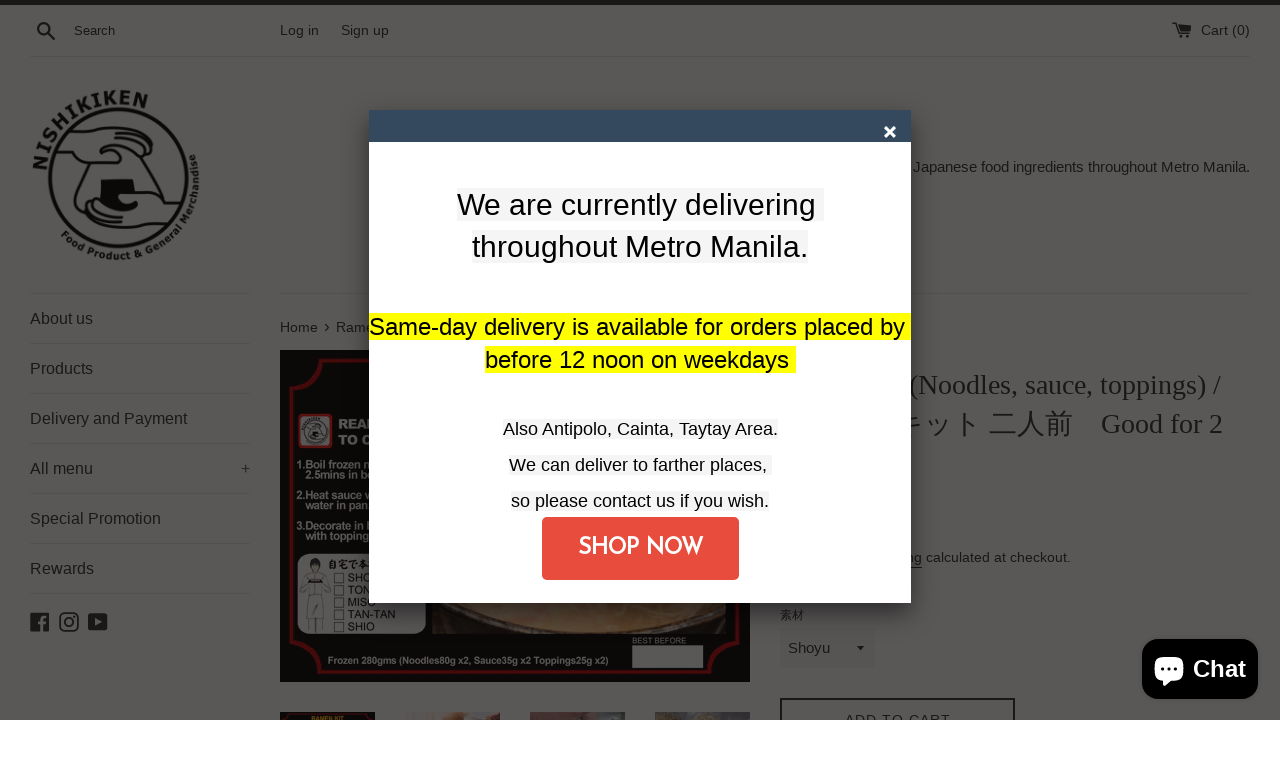

--- FILE ---
content_type: text/html; charset=utf-8
request_url: https://nishikiken.com/products/ramen-kit-noodles-sauce-toppings-%E3%83%A9%E3%83%BC%E3%83%A1%E3%83%B3%E3%82%AD%E3%83%83%E3%83%88-%E4%BA%8C%E4%BA%BA%E5%89%8D-good-for-2-bowls
body_size: 45376
content:
<!doctype html>
<html class="supports-no-js" lang="en">
<head>

<!-- AMPIFY-ME:START -->

<!-- AMPIFY-ME:END -->

  <meta charset="utf-8">
  <meta http-equiv="X-UA-Compatible" content="IE=edge,chrome=1">
  <meta name="viewport" content="width=device-width,initial-scale=1">
  <meta name="theme-color" content="">
  <link rel="canonical" href="https://nishikiken.com/products/ramen-kit-noodles-sauce-toppings-%e3%83%a9%e3%83%bc%e3%83%a1%e3%83%b3%e3%82%ad%e3%83%83%e3%83%88-%e4%ba%8c%e4%ba%ba%e5%89%8d-good-for-2-bowls">

  
    <link rel="shortcut icon" href="//nishikiken.com/cdn/shop/files/1d246c3006d096da918ee1a1f0567880_a71e63ad-cbd0-4c6f-af41-7d89c4294cdc_32x32.jpg?v=1617791300" type="image/png" />
  

  <title>
  Ramen Kit (Noodles, sauce, toppings) / ラーメンキット 二人前　Good for 2 bowls &ndash; Nishikiken
  </title>

  
    <meta name="description" content="DIY complete Home ramen kit (included Noodles, Soup and Toppings) choose from 5kinds of our original sauces.  ●Shoyu : Japanese soy sauce with Umami●Tonkotsu : Rich pork broth●Miso : Japanese miso with garlic●Tan-tan : Spicy miso with sesame paste●Shio : Japanese Sea salt">
  

  <!-- /snippets/social-meta-tags.liquid -->




<meta property="og:site_name" content="Nishikiken">
<meta property="og:url" content="https://nishikiken.com/products/ramen-kit-noodles-sauce-toppings-%e3%83%a9%e3%83%bc%e3%83%a1%e3%83%b3%e3%82%ad%e3%83%83%e3%83%88-%e4%ba%8c%e4%ba%ba%e5%89%8d-good-for-2-bowls">
<meta property="og:title" content="Ramen Kit (Noodles, sauce, toppings) / ラーメンキット 二人前　Good for 2 bowls">
<meta property="og:type" content="product">
<meta property="og:description" content="DIY complete Home ramen kit (included Noodles, Soup and Toppings) choose from 5kinds of our original sauces.  ●Shoyu : Japanese soy sauce with Umami●Tonkotsu : Rich pork broth●Miso : Japanese miso with garlic●Tan-tan : Spicy miso with sesame paste●Shio : Japanese Sea salt">

  <meta property="og:price:amount" content="200.00">
  <meta property="og:price:currency" content="PHP">

<meta property="og:image" content="http://nishikiken.com/cdn/shop/products/6d70884e32a862c5eff5b098e6293d85_1200x1200.jpg?v=1596693230"><meta property="og:image" content="http://nishikiken.com/cdn/shop/products/82e6cba52fdd99250987975726f0af86_1200x1200.jpg?v=1596693230"><meta property="og:image" content="http://nishikiken.com/cdn/shop/products/cd08e37491dc07d997787ee59bda9ea0_1200x1200.jpg?v=1596693230">
<meta property="og:image:secure_url" content="https://nishikiken.com/cdn/shop/products/6d70884e32a862c5eff5b098e6293d85_1200x1200.jpg?v=1596693230"><meta property="og:image:secure_url" content="https://nishikiken.com/cdn/shop/products/82e6cba52fdd99250987975726f0af86_1200x1200.jpg?v=1596693230"><meta property="og:image:secure_url" content="https://nishikiken.com/cdn/shop/products/cd08e37491dc07d997787ee59bda9ea0_1200x1200.jpg?v=1596693230">


<meta name="twitter:card" content="summary_large_image">
<meta name="twitter:title" content="Ramen Kit (Noodles, sauce, toppings) / ラーメンキット 二人前　Good for 2 bowls">
<meta name="twitter:description" content="DIY complete Home ramen kit (included Noodles, Soup and Toppings) choose from 5kinds of our original sauces.  ●Shoyu : Japanese soy sauce with Umami●Tonkotsu : Rich pork broth●Miso : Japanese miso with garlic●Tan-tan : Spicy miso with sesame paste●Shio : Japanese Sea salt">


  <script>
    document.documentElement.className = document.documentElement.className.replace('supports-no-js', 'supports-js');

    var theme = {
      mapStrings: {
        addressError: "Error looking up that address",
        addressNoResults: "No results for that address",
        addressQueryLimit: "You have exceeded the Google API usage limit. Consider upgrading to a \u003ca href=\"https:\/\/developers.google.com\/maps\/premium\/usage-limits\"\u003ePremium Plan\u003c\/a\u003e.",
        authError: "There was a problem authenticating your Google Maps account."
      }
    }
  </script>

  <link href="//nishikiken.com/cdn/shop/t/2/assets/theme.scss.css?v=3794147937138523731759259437" rel="stylesheet" type="text/css" media="all" />

  <script>window.performance && window.performance.mark && window.performance.mark('shopify.content_for_header.start');</script><meta name="google-site-verification" content="O9QszqF4c31az45t5qN86mUyQbPmAvYZHEhdRUaAdOk">
<meta name="google-site-verification" content="O9QszqF4c31az45t5qN86mUyQbPmAvYZHEhdRUaAdOk">
<meta id="shopify-digital-wallet" name="shopify-digital-wallet" content="/4752277633/digital_wallets/dialog">
<meta name="shopify-checkout-api-token" content="8819938ce150ac7cd7e8f98916d55f37">
<meta id="in-context-paypal-metadata" data-shop-id="4752277633" data-venmo-supported="false" data-environment="production" data-locale="en_US" data-paypal-v4="true" data-currency="PHP">
<link rel="alternate" type="application/json+oembed" href="https://nishikiken.com/products/ramen-kit-noodles-sauce-toppings-%e3%83%a9%e3%83%bc%e3%83%a1%e3%83%b3%e3%82%ad%e3%83%83%e3%83%88-%e4%ba%8c%e4%ba%ba%e5%89%8d-good-for-2-bowls.oembed">
<script async="async" src="/checkouts/internal/preloads.js?locale=en-PH"></script>
<script id="shopify-features" type="application/json">{"accessToken":"8819938ce150ac7cd7e8f98916d55f37","betas":["rich-media-storefront-analytics"],"domain":"nishikiken.com","predictiveSearch":true,"shopId":4752277633,"locale":"en"}</script>
<script>var Shopify = Shopify || {};
Shopify.shop = "nishikiken.myshopify.com";
Shopify.locale = "en";
Shopify.currency = {"active":"PHP","rate":"1.0"};
Shopify.country = "PH";
Shopify.theme = {"name":"Simple","id":45694681217,"schema_name":"Simple","schema_version":"11.1.9","theme_store_id":578,"role":"main"};
Shopify.theme.handle = "null";
Shopify.theme.style = {"id":null,"handle":null};
Shopify.cdnHost = "nishikiken.com/cdn";
Shopify.routes = Shopify.routes || {};
Shopify.routes.root = "/";</script>
<script type="module">!function(o){(o.Shopify=o.Shopify||{}).modules=!0}(window);</script>
<script>!function(o){function n(){var o=[];function n(){o.push(Array.prototype.slice.apply(arguments))}return n.q=o,n}var t=o.Shopify=o.Shopify||{};t.loadFeatures=n(),t.autoloadFeatures=n()}(window);</script>
<script id="shop-js-analytics" type="application/json">{"pageType":"product"}</script>
<script defer="defer" async type="module" src="//nishikiken.com/cdn/shopifycloud/shop-js/modules/v2/client.init-shop-cart-sync_BN7fPSNr.en.esm.js"></script>
<script defer="defer" async type="module" src="//nishikiken.com/cdn/shopifycloud/shop-js/modules/v2/chunk.common_Cbph3Kss.esm.js"></script>
<script defer="defer" async type="module" src="//nishikiken.com/cdn/shopifycloud/shop-js/modules/v2/chunk.modal_DKumMAJ1.esm.js"></script>
<script type="module">
  await import("//nishikiken.com/cdn/shopifycloud/shop-js/modules/v2/client.init-shop-cart-sync_BN7fPSNr.en.esm.js");
await import("//nishikiken.com/cdn/shopifycloud/shop-js/modules/v2/chunk.common_Cbph3Kss.esm.js");
await import("//nishikiken.com/cdn/shopifycloud/shop-js/modules/v2/chunk.modal_DKumMAJ1.esm.js");

  window.Shopify.SignInWithShop?.initShopCartSync?.({"fedCMEnabled":true,"windoidEnabled":true});

</script>
<script>(function() {
  var isLoaded = false;
  function asyncLoad() {
    if (isLoaded) return;
    isLoaded = true;
    var urls = ["https:\/\/cdn.shopify.com\/s\/files\/1\/0184\/4255\/1360\/files\/quicklink.min.js?v=1593142354\u0026shop=nishikiken.myshopify.com","https:\/\/buy-me-cdn.makeprosimp.com\/v2\/app.min.js?v=v2\u0026shop=nishikiken.myshopify.com","https:\/\/d10lpsik1i8c69.cloudfront.net\/w.js?shop=nishikiken.myshopify.com","https:\/\/js.smile.io\/v1\/smile-shopify.js?shop=nishikiken.myshopify.com","\/\/shopify.privy.com\/widget.js?shop=nishikiken.myshopify.com","https:\/\/cdn.autoketing.org\/sdk-cdn\/sales-pop\/dist\/sales-pop-embed.js?t=1611820457155204426\u0026shop=nishikiken.myshopify.com","https:\/\/static.klaviyo.com\/onsite\/js\/klaviyo.js?company_id=WGWSqm\u0026shop=nishikiken.myshopify.com","https:\/\/static.klaviyo.com\/onsite\/js\/klaviyo.js?company_id=WGWSqm\u0026shop=nishikiken.myshopify.com","\/\/www.powr.io\/powr.js?powr-token=nishikiken.myshopify.com\u0026external-type=shopify\u0026shop=nishikiken.myshopify.com","\/\/cdn.secomapp.com\/promotionpopup\/cdn\/allshops\/nishikiken\/1631408277.js?shop=nishikiken.myshopify.com","https:\/\/cdn.one.store\/javascript\/dist\/1.0\/jcr-widget.js?account_id=shopify:nishikiken.myshopify.com\u0026shop=nishikiken.myshopify.com","https:\/\/chimpstatic.com\/mcjs-connected\/js\/users\/3f793ed4ca1323e089d3d0a69\/378b809c02b706e9f4edd711d.js?shop=nishikiken.myshopify.com","https:\/\/media.getmason.io\/api\/modemagic\/loader600f1ef197241dd8853ad2a095acdf97.js?shop=nishikiken.myshopify.com","https:\/\/widgets.automizely.com\/loyalty\/v1\/main.js?connection_id=70e36c6b46e647a085aee5a53b96e213\u0026mapped_org_id=494aab793e50301dbb04e2ba263960af_v1\u0026shop=nishikiken.myshopify.com","https:\/\/d1639lhkj5l89m.cloudfront.net\/js\/storefront\/uppromote.js?shop=nishikiken.myshopify.com"];
    for (var i = 0; i < urls.length; i++) {
      var s = document.createElement('script');
      s.type = 'text/javascript';
      s.async = true;
      s.src = urls[i];
      var x = document.getElementsByTagName('script')[0];
      x.parentNode.insertBefore(s, x);
    }
  };
  if(window.attachEvent) {
    window.attachEvent('onload', asyncLoad);
  } else {
    window.addEventListener('load', asyncLoad, false);
  }
})();</script>
<script id="__st">var __st={"a":4752277633,"offset":28800,"reqid":"c071bbac-7ecb-43e9-a09b-8808a9f9aabc-1770126975","pageurl":"nishikiken.com\/products\/ramen-kit-noodles-sauce-toppings-%E3%83%A9%E3%83%BC%E3%83%A1%E3%83%B3%E3%82%AD%E3%83%83%E3%83%88-%E4%BA%8C%E4%BA%BA%E5%89%8D-good-for-2-bowls","u":"3d62c79d5415","p":"product","rtyp":"product","rid":2235804450945};</script>
<script>window.ShopifyPaypalV4VisibilityTracking = true;</script>
<script id="captcha-bootstrap">!function(){'use strict';const t='contact',e='account',n='new_comment',o=[[t,t],['blogs',n],['comments',n],[t,'customer']],c=[[e,'customer_login'],[e,'guest_login'],[e,'recover_customer_password'],[e,'create_customer']],r=t=>t.map((([t,e])=>`form[action*='/${t}']:not([data-nocaptcha='true']) input[name='form_type'][value='${e}']`)).join(','),a=t=>()=>t?[...document.querySelectorAll(t)].map((t=>t.form)):[];function s(){const t=[...o],e=r(t);return a(e)}const i='password',u='form_key',d=['recaptcha-v3-token','g-recaptcha-response','h-captcha-response',i],f=()=>{try{return window.sessionStorage}catch{return}},m='__shopify_v',_=t=>t.elements[u];function p(t,e,n=!1){try{const o=window.sessionStorage,c=JSON.parse(o.getItem(e)),{data:r}=function(t){const{data:e,action:n}=t;return t[m]||n?{data:e,action:n}:{data:t,action:n}}(c);for(const[e,n]of Object.entries(r))t.elements[e]&&(t.elements[e].value=n);n&&o.removeItem(e)}catch(o){console.error('form repopulation failed',{error:o})}}const l='form_type',E='cptcha';function T(t){t.dataset[E]=!0}const w=window,h=w.document,L='Shopify',v='ce_forms',y='captcha';let A=!1;((t,e)=>{const n=(g='f06e6c50-85a8-45c8-87d0-21a2b65856fe',I='https://cdn.shopify.com/shopifycloud/storefront-forms-hcaptcha/ce_storefront_forms_captcha_hcaptcha.v1.5.2.iife.js',D={infoText:'Protected by hCaptcha',privacyText:'Privacy',termsText:'Terms'},(t,e,n)=>{const o=w[L][v],c=o.bindForm;if(c)return c(t,g,e,D).then(n);var r;o.q.push([[t,g,e,D],n]),r=I,A||(h.body.append(Object.assign(h.createElement('script'),{id:'captcha-provider',async:!0,src:r})),A=!0)});var g,I,D;w[L]=w[L]||{},w[L][v]=w[L][v]||{},w[L][v].q=[],w[L][y]=w[L][y]||{},w[L][y].protect=function(t,e){n(t,void 0,e),T(t)},Object.freeze(w[L][y]),function(t,e,n,w,h,L){const[v,y,A,g]=function(t,e,n){const i=e?o:[],u=t?c:[],d=[...i,...u],f=r(d),m=r(i),_=r(d.filter((([t,e])=>n.includes(e))));return[a(f),a(m),a(_),s()]}(w,h,L),I=t=>{const e=t.target;return e instanceof HTMLFormElement?e:e&&e.form},D=t=>v().includes(t);t.addEventListener('submit',(t=>{const e=I(t);if(!e)return;const n=D(e)&&!e.dataset.hcaptchaBound&&!e.dataset.recaptchaBound,o=_(e),c=g().includes(e)&&(!o||!o.value);(n||c)&&t.preventDefault(),c&&!n&&(function(t){try{if(!f())return;!function(t){const e=f();if(!e)return;const n=_(t);if(!n)return;const o=n.value;o&&e.removeItem(o)}(t);const e=Array.from(Array(32),(()=>Math.random().toString(36)[2])).join('');!function(t,e){_(t)||t.append(Object.assign(document.createElement('input'),{type:'hidden',name:u})),t.elements[u].value=e}(t,e),function(t,e){const n=f();if(!n)return;const o=[...t.querySelectorAll(`input[type='${i}']`)].map((({name:t})=>t)),c=[...d,...o],r={};for(const[a,s]of new FormData(t).entries())c.includes(a)||(r[a]=s);n.setItem(e,JSON.stringify({[m]:1,action:t.action,data:r}))}(t,e)}catch(e){console.error('failed to persist form',e)}}(e),e.submit())}));const S=(t,e)=>{t&&!t.dataset[E]&&(n(t,e.some((e=>e===t))),T(t))};for(const o of['focusin','change'])t.addEventListener(o,(t=>{const e=I(t);D(e)&&S(e,y())}));const B=e.get('form_key'),M=e.get(l),P=B&&M;t.addEventListener('DOMContentLoaded',(()=>{const t=y();if(P)for(const e of t)e.elements[l].value===M&&p(e,B);[...new Set([...A(),...v().filter((t=>'true'===t.dataset.shopifyCaptcha))])].forEach((e=>S(e,t)))}))}(h,new URLSearchParams(w.location.search),n,t,e,['guest_login'])})(!0,!0)}();</script>
<script integrity="sha256-4kQ18oKyAcykRKYeNunJcIwy7WH5gtpwJnB7kiuLZ1E=" data-source-attribution="shopify.loadfeatures" defer="defer" src="//nishikiken.com/cdn/shopifycloud/storefront/assets/storefront/load_feature-a0a9edcb.js" crossorigin="anonymous"></script>
<script data-source-attribution="shopify.dynamic_checkout.dynamic.init">var Shopify=Shopify||{};Shopify.PaymentButton=Shopify.PaymentButton||{isStorefrontPortableWallets:!0,init:function(){window.Shopify.PaymentButton.init=function(){};var t=document.createElement("script");t.src="https://nishikiken.com/cdn/shopifycloud/portable-wallets/latest/portable-wallets.en.js",t.type="module",document.head.appendChild(t)}};
</script>
<script data-source-attribution="shopify.dynamic_checkout.buyer_consent">
  function portableWalletsHideBuyerConsent(e){var t=document.getElementById("shopify-buyer-consent"),n=document.getElementById("shopify-subscription-policy-button");t&&n&&(t.classList.add("hidden"),t.setAttribute("aria-hidden","true"),n.removeEventListener("click",e))}function portableWalletsShowBuyerConsent(e){var t=document.getElementById("shopify-buyer-consent"),n=document.getElementById("shopify-subscription-policy-button");t&&n&&(t.classList.remove("hidden"),t.removeAttribute("aria-hidden"),n.addEventListener("click",e))}window.Shopify?.PaymentButton&&(window.Shopify.PaymentButton.hideBuyerConsent=portableWalletsHideBuyerConsent,window.Shopify.PaymentButton.showBuyerConsent=portableWalletsShowBuyerConsent);
</script>
<script>
  function portableWalletsCleanup(e){e&&e.src&&console.error("Failed to load portable wallets script "+e.src);var t=document.querySelectorAll("shopify-accelerated-checkout .shopify-payment-button__skeleton, shopify-accelerated-checkout-cart .wallet-cart-button__skeleton"),e=document.getElementById("shopify-buyer-consent");for(let e=0;e<t.length;e++)t[e].remove();e&&e.remove()}function portableWalletsNotLoadedAsModule(e){e instanceof ErrorEvent&&"string"==typeof e.message&&e.message.includes("import.meta")&&"string"==typeof e.filename&&e.filename.includes("portable-wallets")&&(window.removeEventListener("error",portableWalletsNotLoadedAsModule),window.Shopify.PaymentButton.failedToLoad=e,"loading"===document.readyState?document.addEventListener("DOMContentLoaded",window.Shopify.PaymentButton.init):window.Shopify.PaymentButton.init())}window.addEventListener("error",portableWalletsNotLoadedAsModule);
</script>

<script type="module" src="https://nishikiken.com/cdn/shopifycloud/portable-wallets/latest/portable-wallets.en.js" onError="portableWalletsCleanup(this)" crossorigin="anonymous"></script>
<script nomodule>
  document.addEventListener("DOMContentLoaded", portableWalletsCleanup);
</script>

<link id="shopify-accelerated-checkout-styles" rel="stylesheet" media="screen" href="https://nishikiken.com/cdn/shopifycloud/portable-wallets/latest/accelerated-checkout-backwards-compat.css" crossorigin="anonymous">
<style id="shopify-accelerated-checkout-cart">
        #shopify-buyer-consent {
  margin-top: 1em;
  display: inline-block;
  width: 100%;
}

#shopify-buyer-consent.hidden {
  display: none;
}

#shopify-subscription-policy-button {
  background: none;
  border: none;
  padding: 0;
  text-decoration: underline;
  font-size: inherit;
  cursor: pointer;
}

#shopify-subscription-policy-button::before {
  box-shadow: none;
}

      </style>

<script>window.performance && window.performance.mark && window.performance.mark('shopify.content_for_header.end');</script>

  <script src="//nishikiken.com/cdn/shop/t/2/assets/jquery-1.11.0.min.js?v=32460426840832490021590873473" type="text/javascript"></script>
  <script src="//nishikiken.com/cdn/shop/t/2/assets/modernizr.min.js?v=44044439420609591321590873474" type="text/javascript"></script>

  <script src="//nishikiken.com/cdn/shop/t/2/assets/lazysizes.min.js?v=155223123402716617051590873473" async="async"></script>

  
  <meta name="google-site-verification" content="H_SEaSmOY8sH8_bDpGwykbOgf01tbSa-M3HQzEd_BRQ" /><script>
    // empty script tag to work around a platform issue where attributes of first script in file are scrubbed
</script>

<script id="bold-subscriptions-script" type="text/javascript">
    window.BOLD = window.BOLD || {};
    window.BOLD.subscriptions = window.BOLD.subscriptions || {};
    window.BOLD.subscriptions.classes = window.BOLD.subscriptions.classes || {};
    window.BOLD.subscriptions.patches = window.BOLD.subscriptions.patches || {};
    window.BOLD.subscriptions.patches.maxCheckoutRetries = window.BOLD.subscriptions.patches.maxCheckoutRetries || 200;
    window.BOLD.subscriptions.patches.currentCheckoutRetries = window.BOLD.subscriptions.patches.currentCheckoutRetries || 0;
    window.BOLD.subscriptions.patches.maxCashierPatchAttempts = window.BOLD.subscriptions.patches.maxCashierPatchAttempts || 200;
    window.BOLD.subscriptions.patches.currentCashierPatchAttempts = window.BOLD.subscriptions.patches.currentCashierPatchAttempts || 0;
    window.BOLD.subscriptions.config = window.BOLD.subscriptions.config || {};
    window.BOLD.subscriptions.config.platform = 'shopify';
    window.BOLD.subscriptions.config.shopDomain = 'nishikiken.myshopify.com';
    window.BOLD.subscriptions.config.customDomain = 'nishikiken.myshopify.com';
    window.BOLD.subscriptions.config.shopIdentifier = '4752277633';
    window.BOLD.subscriptions.config.cashierUrl = 'https://cashier.boldcommerce.com';
    window.BOLD.subscriptions.config.boldAPIBase = 'https://api.boldcommerce.com/';
    window.BOLD.subscriptions.config.cashierApplicationUUID = '2e6a2bbc-b12b-4255-abdf-a02af85c0d4e';
    window.BOLD.subscriptions.config.appUrl = 'https://sub.boldapps.net';
    window.BOLD.subscriptions.config.currencyCode = 'PHP';
    window.BOLD.subscriptions.config.checkoutType = 'shopify';
    window.BOLD.subscriptions.config.currencyFormat = "\u20b1\u0026#123;\u0026#123;amount}}";
    window.BOLD.subscriptions.config.shopCurrencies = [];
    window.BOLD.subscriptions.config.shopSettings = {"allow_msp_cancellation":true,"allow_msp_prepaid_renewal":true,"customer_can_pause_subscription":true,"customer_can_change_next_order_date":true,"customer_can_change_order_frequency":true,"customer_can_create_an_additional_order":false,"show_currency_code":true,"stored_payment_method_policy":"required"};

    // TODO: Remove the isset with BS2-4659_improve_large_group_selection
            window.BOLD.subscriptions.config.cashierPluginOnlyMode = window.BOLD.subscriptions.config.cashierPluginOnlyMode || false;
    if (window.BOLD.subscriptions.config.waitForCheckoutLoader === undefined) {
        window.BOLD.subscriptions.config.waitForCheckoutLoader = true;
    }

    window.BOLD.subscriptions.config.addToCartFormSelectors = window.BOLD.subscriptions.config.addToCartFormSelectors || [];
    window.BOLD.subscriptions.config.addToCartButtonSelectors = window.BOLD.subscriptions.config.addToCartButtonSelectors || [];
    window.BOLD.subscriptions.config.widgetInsertBeforeSelectors = window.BOLD.subscriptions.config.widgetInsertBeforeSelectors || [];
    window.BOLD.subscriptions.config.quickAddToCartButtonSelectors = window.BOLD.subscriptions.config.quickAddToCartButtonSelectors || [];
    window.BOLD.subscriptions.config.cartElementSelectors = window.BOLD.subscriptions.config.cartElementSelectors || [];
    window.BOLD.subscriptions.config.cartTotalElementSelectors = window.BOLD.subscriptions.config.cartTotalElementSelectors || [];
    window.BOLD.subscriptions.config.lineItemSelectors = window.BOLD.subscriptions.config.lineItemSelectors || [];
    window.BOLD.subscriptions.config.lineItemNameSelectors = window.BOLD.subscriptions.config.lineItemNameSelectors || [];
    window.BOLD.subscriptions.config.checkoutButtonSelectors = window.BOLD.subscriptions.config.checkoutButtonSelectors || [];

    window.BOLD.subscriptions.config.featureFlags = window.BOLD.subscriptions.config.featureFlags || ["BS2-4177-enable-historical-report-datepicker","BS2-3660-delete-line-items-command","BS2-4377-filter-list-sub-orders-endpoint","SUB-918_Customer_Subscription_Limit_Increase","SUB-1129-create-sub-dispatch-webhook","SUB-1132-search-by-subscription-id"];
    window.BOLD.subscriptions.config.subscriptionProcessingFrequency = '60';
    window.BOLD.subscriptions.config.requireMSPInitialLoadingMessage = true;
    window.BOLD.subscriptions.data = window.BOLD.subscriptions.data || {};

    // Interval text markup template
    window.BOLD.subscriptions.config.lineItemPropertyListSelectors = window.BOLD.subscriptions.config.lineItemPropertyListSelectors || [];
    window.BOLD.subscriptions.config.lineItemPropertyListSelectors.push('dl.definitionList');
    window.BOLD.subscriptions.config.lineItemPropertyListTemplate = window.BOLD.subscriptions.config.lineItemPropertyListTemplate || '<dl class="definitionList"></dl>';
    window.BOLD.subscriptions.config.lineItemPropertyTemplate = window.BOLD.subscriptions.config.lineItemPropertyTemplate || '<dt class="definitionList-key">\:</dt><dd class="definitionList-value">\</dd>';

    // Discount text markup template
    window.BOLD.subscriptions.config.discountItemTemplate = window.BOLD.subscriptions.config.discountItemTemplate || '<div class="bold-subscriptions-discount"><div class="bold-subscriptions-discount__details">\</div><div class="bold-subscriptions-discount__total">\</div></div>';


    // Constants in XMLHttpRequest are not reliable, so we will create our own
    // reference: https://developer.mozilla.org/en-US/docs/Web/API/XMLHttpRequest/readyState
    window.BOLD.subscriptions.config.XMLHttpRequest = {
        UNSENT:0,            // Client has been created. open() not called yet.
        OPENED: 1,           // open() has been called.
        HEADERS_RECEIVED: 2, // send() has been called, and headers and status are available.
        LOADING: 3,          // Downloading; responseText holds partial data.
        DONE: 4              // The operation is complete.
    };

    window.BOLD.subscriptions.config.assetBaseUrl = 'https://sub.boldapps.net';
    if (window.localStorage && window.localStorage.getItem('boldSubscriptionsAssetBaseUrl')) {
        window.BOLD.subscriptions.config.assetBaseUrl = window.localStorage.getItem('boldSubscriptionsAssetBaseUrl')
    }

    window.BOLD.subscriptions.data.subscriptionGroups = [];
    if (localStorage && localStorage.getItem('boldSubscriptionsSubscriptionGroups')) {
        window.BOLD.subscriptions.data.subscriptionGroups = JSON.parse(localStorage.getItem('boldSubscriptionsSubscriptionGroups'));
    } else {
        window.BOLD.subscriptions.data.subscriptionGroups = [];
    }

    window.BOLD.subscriptions.isFeatureFlagEnabled = function (featureFlag) {
        for (var i = 0; i < window.BOLD.subscriptions.config.featureFlags.length; i++) {
            if (window.BOLD.subscriptions.config.featureFlags[i] === featureFlag){
                return true;
            }
        }
        return false;
    }

    window.BOLD.subscriptions.logger = {
        tag: "bold_subscriptions",
        // the bold subscriptions log level
        // 0 - errors (default)
        // 1 - warnings + errors
        // 2 - info + warnings + errors
        // use window.localStorage.setItem('boldSubscriptionsLogLevel', x) to set the log level
        levels: {
            ERROR: 0,
            WARN: 1,
            INFO: 2,
        },
        level: parseInt((window.localStorage && window.localStorage.getItem('boldSubscriptionsLogLevel')) || "0", 10),
        _log: function(callArgs, level) {
            if (!window.console) {
                return null;
            }

            if (window.BOLD.subscriptions.logger.level < level) {
                return;
            }

            var params = Array.prototype.slice.call(callArgs);
            params.unshift(window.BOLD.subscriptions.logger.tag);

            switch (level) {
                case window.BOLD.subscriptions.logger.levels.INFO:
                    console.info.apply(null, params);
                    return;
                case window.BOLD.subscriptions.logger.levels.WARN:
                    console.warn.apply(null, params);
                    return;
                case window.BOLD.subscriptions.logger.levels.ERROR:
                    console.error.apply(null, params);
                    return;
                default:
                    console.log.apply(null, params);
                    return;
            }
        },
        info: function() {
            window.BOLD.subscriptions.logger._log(arguments, window.BOLD.subscriptions.logger.levels.INFO);
        },
        warn: function() {
            window.BOLD.subscriptions.logger._log(arguments, window.BOLD.subscriptions.logger.levels.WARN);
        },
        error: function() {
            window.BOLD.subscriptions.logger._log(arguments, window.BOLD.subscriptions.logger.levels.ERROR);
        }
    }

    window.BOLD.subscriptions.shouldLoadSubscriptionGroupFromAPI = function() {
        return window.BOLD.subscriptions.config.loadSubscriptionGroupFrom === window.BOLD.subscriptions.config.loadSubscriptionGroupFromTypes['BSUB_API'];
    }

    window.BOLD.subscriptions.getSubscriptionGroupFromProductId = function (productId) {
        var data = window.BOLD.subscriptions.data;
        var foundGroup = null;
        for (var i = 0; i < data.subscriptionGroups.length; i += 1) {
            var subscriptionGroup = data.subscriptionGroups[i];
            for (var j = 0; j < subscriptionGroup.selection_options.length; j += 1) {
                var selectionOption = subscriptionGroup.selection_options[j];
                if (selectionOption.platform_entity_id === productId.toString()) {
                    foundGroup = subscriptionGroup;
                    break;
                }
            }
            if (foundGroup) {
                break;
            }
        }
        return foundGroup;
    };

    window.BOLD.subscriptions.getSubscriptionGroupById = function(subGroupId) {
        var subscriptionGroups = window.BOLD.subscriptions.data.subscriptionGroups;

        for (var i = 0; i < subscriptionGroups.length; i += 1) {
            var subGroup = subscriptionGroups[i];
            if (subGroup.id === subGroupId) {
                return subGroup;
            }
        }

        return null;
    };

    window.BOLD.subscriptions.addSubscriptionGroup = function (subscriptionGroup) {
        if(!window.BOLD.subscriptions.getSubscriptionGroupById(subscriptionGroup.id))
        {
            window.BOLD.subscriptions.data.subscriptionGroups.push(subscriptionGroup);
        }
    }

    window.BOLD.subscriptions.getSubscriptionGroupPrepaidDurationById = function(subscriptionGroupId, prepaidDurationId) {
        var subscriptionGroup = window.BOLD.subscriptions.getSubscriptionGroupById(subscriptionGroupId);

        if (
            !subscriptionGroup
            || !subscriptionGroup.prepaid_durations
            || !subscriptionGroup.prepaid_durations.length
        ) {
            return null;
        }

        for (var i = 0; i < subscriptionGroup.prepaid_durations.length; i++) {
            var prepaidDuration = subscriptionGroup.prepaid_durations[i];
            if (prepaidDuration.id === prepaidDurationId) {
                return prepaidDuration;
            }
        }

        return null;
    }

    window.BOLD.subscriptions.getSubscriptionGroupBillingRuleById = function(subGroup, billingRuleId) {
        for (var i = 0; i < subGroup.billing_rules.length; i += 1) {
            var billingRule = subGroup.billing_rules[i];
            if (billingRule.id === billingRuleId) {
                return billingRule;
            }
        }

        return null;
    };

    window.BOLD.subscriptions.toggleDisabledAddToCartButtons = function(d) {
        var addToCartForms = document.querySelectorAll(window.BOLD.subscriptions.config.addToCartFormSelectors.join(','));
        var disable = !!d;
        for (var i = 0; i < addToCartForms.length; i++) {
            var addToCartForm = addToCartForms[i];
            var productId = window.BOLD.subscriptions.getProductIdFromAddToCartForm(addToCartForm);
            var subscriptionGroup = window.BOLD.subscriptions.getSubscriptionGroupFromProductId(productId);

            if(window.BOLD.subscriptions.isFeatureFlagEnabled('BS2-4659_improve_large_group_selection') ) {
                if (subscriptionGroup || window.BOLD.subscriptions.shouldLoadSubscriptionGroupFromAPI()) {
                    var addToCartButtons = addToCartForm.querySelectorAll(window.BOLD.subscriptions.config.addToCartButtonSelectors.join(','));
                    for (var j = 0; j < addToCartButtons.length; j++) {
                        var addToCartButton = addToCartButtons[j];
                        var toggleAction = disable ?  addToCartButton.setAttribute : addToCartButton.removeAttribute;

                        addToCartButton.disabled = disable;
                        toggleAction.call(addToCartButton, 'data-disabled-by-subscriptions', disable);
                    }
                }
            } else {
                if (subscriptionGroup) {
                    var addToCartButtons = addToCartForm.querySelectorAll(window.BOLD.subscriptions.config.addToCartButtonSelectors.join(','));
                    for (var j = 0; j < addToCartButtons.length; j++) {
                        var addToCartButton = addToCartButtons[j];
                        var toggleAction = disable ?  addToCartButton.setAttribute : addToCartButton.removeAttribute;

                        addToCartButton.disabled = disable;
                        toggleAction.call(addToCartButton, 'data-disabled-by-subscriptions', disable);
                    }
                }
            }

        }
    };

    window.BOLD.subscriptions.disableAddToCartButtons = function () {
        // only disable the add to cart buttons if the app isn't loaded yet
        if (!window.BOLD.subscriptions.app) {
            window.BOLD.subscriptions.toggleDisabledAddToCartButtons(true);
        } else {
            window.BOLD.subscriptions.enableAddToCartButtons();
        }
    };

    window.BOLD.subscriptions.enableAddToCartButtons = function () {
        document.removeEventListener('click', window.BOLD.subscriptions.preventSubscriptionAddToCart);
        window.BOLD.subscriptions.toggleDisabledAddToCartButtons(false);
    };

    window.BOLD.subscriptions.toggleDisabledCheckoutButtons = function(d) {
        var checkoutButtons = document.querySelectorAll(window.BOLD.subscriptions.config.checkoutButtonSelectors.join(','));
        var disable = !!d;
        for (var i = 0; i < checkoutButtons.length; i++) {
            var checkoutButton = checkoutButtons[i];
            var toggleAction = disable ? checkoutButton.setAttribute : checkoutButton.removeAttribute;

            checkoutButton.disabled = disable;
            toggleAction.call(checkoutButton, 'data-disabled-by-subscriptions', disable);
        }
    }

    window.BOLD.subscriptions.disableCheckoutButtons = function() {
        // only disable the checkout buttons if the app isn't loaded yet
        if (!window.BOLD.subscriptions.app) {
            window.BOLD.subscriptions.toggleDisabledCheckoutButtons(true);
        } else {
            window.BOLD.subscriptions.enableCheckoutButtons();
        }
    }

    window.BOLD.subscriptions.enableCheckoutButtons = function() {
        document.removeEventListener('click', window.BOLD.subscriptions.preventCheckout);
        window.BOLD.subscriptions.toggleDisabledCheckoutButtons(false);
    }

    window.BOLD.subscriptions.hasSuccessfulAddToCarts = function() {
        if (typeof(Storage) !== "undefined") {
            var successfulAddToCarts = JSON.parse(
                window.localStorage.getItem('boldSubscriptionsSuccessfulAddToCarts') || '[]'
            );
            if (successfulAddToCarts.length > 0) {
                return true;
            }
        }

        return false;
    }

    window.BOLD.subscriptions.hasPendingAddToCarts = function() {
        if (typeof(Storage) !== "undefined") {
            var pendingAddToCarts = JSON.parse(
                window.localStorage.getItem('boldSubscriptionsPendingAddToCarts') || '[]'
            );
            if (pendingAddToCarts.length > 0) {
                return true;
            }
        }

        return false;
    }

    window.BOLD.subscriptions.addJSAsset = function(src) {
        var scriptTag = document.getElementById('bold-subscriptions-script');
        var jsElement = document.createElement('script');
        jsElement.type = 'text/javascript';
        jsElement.src = src;
        scriptTag.parentNode.insertBefore(jsElement, scriptTag);
    };

    window.BOLD.subscriptions.addCSSAsset = function(href) {
        var scriptTag = document.getElementById('bold-subscriptions-script');
        var cssElement = document.createElement('link');
        cssElement.href = href;
        cssElement.rel = 'stylesheet';
        scriptTag.parentNode.insertBefore(cssElement, scriptTag);
    };

    window.BOLD.subscriptions.loadStorefrontAssets = function loadStorefrontAssets() {
        var assets = window.BOLD.subscriptions.config.assets;
        window.BOLD.subscriptions.addCSSAsset(window.BOLD.subscriptions.config.assetBaseUrl + '/static/' + assets['storefront.css']);
        window.BOLD.subscriptions.addJSAsset(window.BOLD.subscriptions.config.assetBaseUrl + '/static/' + assets['storefront.js']);
    };

    window.BOLD.subscriptions.loadCustomerPortalAssets = function loadCustomerPortalAssets() {
        var assets = window.BOLD.subscriptions.config.assets;
        window.BOLD.subscriptions.addCSSAsset(window.BOLD.subscriptions.config.assetBaseUrl + '/static/' + assets['customer_portal.css']);
        window.BOLD.subscriptions.addJSAsset(window.BOLD.subscriptions.config.assetBaseUrl + '/static/' + assets['customer_portal.js']);
    };

    window.BOLD.subscriptions.processManifest = function() {
        if (!window.BOLD.subscriptions.processedManifest) {
            window.BOLD.subscriptions.processedManifest = true;
            window.BOLD.subscriptions.config.assets = JSON.parse(this.responseText);

                        window.BOLD.subscriptions.loadCustomerPortalAssets();
        }
    };

    window.BOLD.subscriptions.addInitialLoadingMessage = function() {
        var customerPortalNode = document.getElementById('customer-portal-root');
        if (customerPortalNode && window.BOLD.subscriptions.config.requireMSPInitialLoadingMessage) {
            customerPortalNode.innerHTML = '<div class="bold-subscriptions-loader-container"><div class="bold-subscriptions-loader"></div></div>';
        }
    }

    window.BOLD.subscriptions.contentLoaded = function() {
        window.BOLD.subscriptions.data.contentLoadedEventTriggered = true;
        window.BOLD.subscriptions.addInitialLoadingMessage();
            };

    window.BOLD.subscriptions.preventSubscriptionAddToCart = function(e) {
        if (e.target.matches(window.BOLD.subscriptions.config.addToCartButtonSelectors.join(',')) && e.target.form) {
            var productId = window.BOLD.subscriptions.getProductIdFromAddToCartForm(e.target.form);
            var subscriptionGroup = window.BOLD.subscriptions.getSubscriptionGroupFromProductId(productId);
            if(window.BOLD.subscriptions.isFeatureFlagEnabled('BS2-4659_improve_large_group_selection'))
            {
                if (subscriptionGroup || window.BOLD.subscriptions.shouldLoadSubscriptionGroupFromAPI()) {
                    // This code prevents products in subscription groups from being added to the cart before the
                    // Subscriptions app fully loads. Once the subscriptions app loads it will re-enable the
                    // buttons. Use window.BOLD.subscriptions.enableAddToCartButtons enable them manually.
                    e.preventDefault();
                    return false;
                }
            } else {
                if (subscriptionGroup) {
                    // This code prevents products in subscription groups from being added to the cart before the
                    // Subscriptions app fully loads. Once the subscriptions app loads it will re-enable the
                    // buttons. Use window.BOLD.subscriptions.enableAddToCartButtons enable them manually.
                    e.preventDefault();
                    return false;
                }
            }

        }
    };

    window.BOLD.subscriptions.preventCheckout = function(e) {
        if (
            e.target.matches(window.BOLD.subscriptions.config.checkoutButtonSelectors.join(','))
            && (window.BOLD.subscriptions.hasSuccessfulAddToCarts() || window.BOLD.subscriptions.hasPendingAddToCarts())
        ) {
            // This code prevents checkouts on the shop until the Subscriptions app fully loads.
            // When the Subscriptions app is ready it will enable the checkout buttons itself.
            // Use window.BOLD.subscriptions.enableCheckoutButtons to enable them manually.
            e.preventDefault();
            return false;
        }
    }

        document.addEventListener('DOMContentLoaded', window.BOLD.subscriptions.contentLoaded);

    if (!Element.prototype.matches) {
        Element.prototype.matches =
            Element.prototype.matchesSelector ||
            Element.prototype.mozMatchesSelector ||
            Element.prototype.msMatchesSelector ||
            Element.prototype.oMatchesSelector ||
            Element.prototype.webkitMatchesSelector ||
            function(s) {
                var matches = (this.document || this.ownerDocument).querySelectorAll(s),
                    i = matches.length;
                while (--i >= 0 && matches.item(i) !== this) {}
                return i > -1;
            };
    }

    if (!Element.prototype.closest) {
        Element.prototype.closest = function(s) {
            var el = this;

            do {
                if (Element.prototype.matches.call(el, s)) return el;
                el = el.parentElement || el.parentNode;
            } while (el !== null && el.nodeType === 1);
            return null;
        };
    }

    window.BOLD.subscriptions.setVisibilityOfAdditionalCheckoutButtons = function (isVisible) {
        if (window.BOLD.subscriptions.config.additionalCheckoutSelectors === undefined) {
            return;
        }

        var selectors = window.BOLD.subscriptions.config.additionalCheckoutSelectors;

        for (var i = 0; i < selectors.length; i++) {
            var elements = document.querySelectorAll(selectors[i]);

            for (var j = 0; j < elements.length; j++) {
                elements[j].style.display = isVisible ? 'block' : 'none';
            }
        }
    }

    window.BOLD.subscriptions.hideAdditionalCheckoutButtons = function() {
        window.BOLD.subscriptions.setVisibilityOfAdditionalCheckoutButtons(false);
    };

    window.BOLD.subscriptions.showAdditionalCheckoutButtons = function() {
        window.BOLD.subscriptions.setVisibilityOfAdditionalCheckoutButtons(true);
    };

    window.BOLD.subscriptions.enhanceMspUrls = function(data) {
        var mspUrl = 'https://sub.boldapps.net/shop/3444/customer_portal';
        var elements = document.querySelectorAll("a[href='"+mspUrl+"']");

        if(!elements.length || !data.success) {
            return;
        }

        for (var i = 0; i < elements.length; i++) {
            elements[i].href = elements[i].href + "?jwt="+data.value.jwt+"&customerId="+data.value.customerId;
        }
    };

    window.addEventListener('load', function () {
        window.BOLD.subscriptions.getJWT(window.BOLD.subscriptions.enhanceMspUrls);
    });

    // This will be called immediately
    // Use this anonymous function to avoid polluting the global namespace
    (function() {
        var xhr = new XMLHttpRequest();
        xhr.addEventListener('load', window.BOLD.subscriptions.processManifest);
        xhr.open('GET', window.BOLD.subscriptions.config.assetBaseUrl + '/static/manifest.json?t=' + (new Date()).getTime());
        xhr.send();
    })()

    window.BOLD.subscriptions.patches.patchCashier = function() {
        if (window.BOLD && window.BOLD.checkout) {
            window.BOLD.checkout.disable();
            window.BOLD.checkout.listenerFn = window.BOLD.subscriptions.patches.cashierListenerFn;
            window.BOLD.checkout.enable();
        } else if (window.BOLD.subscriptions.patches.currentCashierPatchAttempts < window.BOLD.subscriptions.patches.maxCashierPatchAttempts) {
            window.BOLD.subscriptions.patches.currentCashierPatchAttempts++;
            setTimeout(window.BOLD.subscriptions.patches.patchCashier, 100);
        }
    };

    window.BOLD.subscriptions.patches.finishCheckout = function(event, form, cart) {
        window.BOLD.subscriptions.patches.currentCheckoutRetries++;

        if (!window.BOLD.subscriptions.app
            && window.BOLD.subscriptions.patches.currentCheckoutRetries < window.BOLD.subscriptions.patches.maxCheckoutRetries
        ) {
            setTimeout(function () { window.BOLD.subscriptions.patches.finishCheckout(event, form, cart); }, 100);
            return;
        } else if (window.BOLD.subscriptions.app) {
            window.BOLD.subscriptions.patches.currentCheckoutRetries = 0;
            window.BOLD.subscriptions.app.addCartParams(form, cart);
        }

        var noSubscriptions = false;
        if ((window.BOLD.subscriptions.app && window.BOLD.subscriptions.app.successfulAddToCarts.length === 0)
            || !window.BOLD.subscriptions.app
        ) {
            noSubscriptions = true;
            event.target.dataset.cashierConfirmedNoPlugins = true;

            if (window.BOLD.subscriptions.setCashierFeatureToken) {
                window.BOLD.subscriptions.setCashierFeatureToken(false);
            }
        }

        if ((noSubscriptions && window.BOLD.subscriptions.config.cashierPluginOnlyMode)
            || (typeof BOLD.checkout.isFeatureRequired === 'function' && !BOLD.checkout.isFeatureRequired())
        ) {
            // send them to the original checkout when in plugin only mode
            // and either BSUB is there but there are no subscription products
            // or BSUB isn't there at all
            if (form.dataset.old_form_action) {
                form.action = form.dataset.old_form_action;
            }
            event.target.click();
        } else {
            // sends them to Cashier since BSUB got a chance to add it's stuff
            // and plugin only mode is not enabled
            form.submit();
        }
    };
</script>

<script id="bold-subscriptions-platform-script" type="text/javascript">
    window.BOLD.subscriptions.config.shopPlatformId = '4752277633';
    window.BOLD.subscriptions.config.appSlug = 'subscriptions';

    window.BOLD = window.BOLD || {};
    window.BOLD.subscriptions = window.BOLD.subscriptions || {};
    window.BOLD.subscriptions.data = window.BOLD.subscriptions.data || {};
    window.BOLD.subscriptions.data.platform = window.BOLD.subscriptions.data.platform || {};
    window.BOLD.subscriptions.data.platform.customer = { id: '' };
    window.BOLD.subscriptions.data.platform.product = {"id":2235804450945,"title":"Ramen Kit (Noodles, sauce, toppings) \/ ラーメンキット 二人前　Good for 2 bowls","handle":"ramen-kit-noodles-sauce-toppings-ラーメンキット-二人前-good-for-2-bowls","description":"\u003cp\u003eDIY complete Home ramen kit (included Noodles, Soup and Toppings)\u003c\/p\u003e\n\u003cp\u003echoose from 5kinds of our original sauces. \u003c\/p\u003e\n\u003cp\u003e●Shoyu : Japanese soy sauce with Umami\u003cbr\u003e●Tonkotsu : Rich pork broth\u003cspan class=\"text_exposed_show\"\u003e\u003cbr\u003e●Miso : Japanese miso with garlic\u003cbr\u003e●Tan-tan : Spicy miso with sesame paste\u003cbr\u003e●Shio : Japanese Sea salt\u003c\/span\u003e\u003c\/p\u003e","published_at":"2020-08-06T13:53:49+08:00","created_at":"2020-08-06T13:53:48+08:00","vendor":"Nishikiken Food Products","type":"Frozen","tags":[],"price":20000,"price_min":20000,"price_max":20000,"available":true,"price_varies":false,"compare_at_price":20000,"compare_at_price_min":20000,"compare_at_price_max":20000,"compare_at_price_varies":false,"variants":[{"id":19972191649921,"title":"Shoyu","option1":"Shoyu","option2":null,"option3":null,"sku":"","requires_shipping":true,"taxable":true,"featured_image":{"id":7039747162241,"product_id":2235804450945,"position":1,"created_at":"2020-08-06T13:53:50+08:00","updated_at":"2020-08-06T13:53:50+08:00","alt":null,"width":2048,"height":1447,"src":"\/\/nishikiken.com\/cdn\/shop\/products\/6d70884e32a862c5eff5b098e6293d85.jpg?v=1596693230","variant_ids":[19972191649921]},"available":true,"name":"Ramen Kit (Noodles, sauce, toppings) \/ ラーメンキット 二人前　Good for 2 bowls - Shoyu","public_title":"Shoyu","options":["Shoyu"],"price":20000,"weight":280,"compare_at_price":20000,"inventory_management":null,"barcode":"","featured_media":{"alt":null,"id":427369103489,"position":1,"preview_image":{"aspect_ratio":1.415,"height":1447,"width":2048,"src":"\/\/nishikiken.com\/cdn\/shop\/products\/6d70884e32a862c5eff5b098e6293d85.jpg?v=1596693230"}},"requires_selling_plan":false,"selling_plan_allocations":[]},{"id":19972191682689,"title":"Tonkotsu","option1":"Tonkotsu","option2":null,"option3":null,"sku":"","requires_shipping":true,"taxable":true,"featured_image":null,"available":true,"name":"Ramen Kit (Noodles, sauce, toppings) \/ ラーメンキット 二人前　Good for 2 bowls - Tonkotsu","public_title":"Tonkotsu","options":["Tonkotsu"],"price":20000,"weight":280,"compare_at_price":20000,"inventory_management":null,"barcode":"","requires_selling_plan":false,"selling_plan_allocations":[]},{"id":19972191715457,"title":"Miso","option1":"Miso","option2":null,"option3":null,"sku":"","requires_shipping":true,"taxable":true,"featured_image":null,"available":true,"name":"Ramen Kit (Noodles, sauce, toppings) \/ ラーメンキット 二人前　Good for 2 bowls - Miso","public_title":"Miso","options":["Miso"],"price":20000,"weight":280,"compare_at_price":20000,"inventory_management":null,"barcode":"","requires_selling_plan":false,"selling_plan_allocations":[]},{"id":19972191748225,"title":"Tan-tan","option1":"Tan-tan","option2":null,"option3":null,"sku":"","requires_shipping":true,"taxable":true,"featured_image":null,"available":true,"name":"Ramen Kit (Noodles, sauce, toppings) \/ ラーメンキット 二人前　Good for 2 bowls - Tan-tan","public_title":"Tan-tan","options":["Tan-tan"],"price":20000,"weight":280,"compare_at_price":20000,"inventory_management":null,"barcode":"","requires_selling_plan":false,"selling_plan_allocations":[]},{"id":19972191780993,"title":"Shio","option1":"Shio","option2":null,"option3":null,"sku":"","requires_shipping":true,"taxable":true,"featured_image":null,"available":true,"name":"Ramen Kit (Noodles, sauce, toppings) \/ ラーメンキット 二人前　Good for 2 bowls - Shio","public_title":"Shio","options":["Shio"],"price":20000,"weight":280,"compare_at_price":20000,"inventory_management":null,"barcode":"","requires_selling_plan":false,"selling_plan_allocations":[]}],"images":["\/\/nishikiken.com\/cdn\/shop\/products\/6d70884e32a862c5eff5b098e6293d85.jpg?v=1596693230","\/\/nishikiken.com\/cdn\/shop\/products\/82e6cba52fdd99250987975726f0af86.jpg?v=1596693230","\/\/nishikiken.com\/cdn\/shop\/products\/cd08e37491dc07d997787ee59bda9ea0.jpg?v=1596693230","\/\/nishikiken.com\/cdn\/shop\/products\/593040da0332d120b585e0384b3da88e.jpg?v=1596693231"],"featured_image":"\/\/nishikiken.com\/cdn\/shop\/products\/6d70884e32a862c5eff5b098e6293d85.jpg?v=1596693230","options":["素材"],"media":[{"alt":null,"id":427369103489,"position":1,"preview_image":{"aspect_ratio":1.415,"height":1447,"width":2048,"src":"\/\/nishikiken.com\/cdn\/shop\/products\/6d70884e32a862c5eff5b098e6293d85.jpg?v=1596693230"},"aspect_ratio":1.415,"height":1447,"media_type":"image","src":"\/\/nishikiken.com\/cdn\/shop\/products\/6d70884e32a862c5eff5b098e6293d85.jpg?v=1596693230","width":2048},{"alt":null,"id":427369136257,"position":2,"preview_image":{"aspect_ratio":1.063,"height":543,"width":577,"src":"\/\/nishikiken.com\/cdn\/shop\/products\/82e6cba52fdd99250987975726f0af86.jpg?v=1596693230"},"aspect_ratio":1.063,"height":543,"media_type":"image","src":"\/\/nishikiken.com\/cdn\/shop\/products\/82e6cba52fdd99250987975726f0af86.jpg?v=1596693230","width":577},{"alt":null,"id":427369169025,"position":3,"preview_image":{"aspect_ratio":1.139,"height":1234,"width":1405,"src":"\/\/nishikiken.com\/cdn\/shop\/products\/cd08e37491dc07d997787ee59bda9ea0.jpg?v=1596693230"},"aspect_ratio":1.139,"height":1234,"media_type":"image","src":"\/\/nishikiken.com\/cdn\/shop\/products\/cd08e37491dc07d997787ee59bda9ea0.jpg?v=1596693230","width":1405},{"alt":null,"id":427369201793,"position":4,"preview_image":{"aspect_ratio":1.06,"height":1242,"width":1317,"src":"\/\/nishikiken.com\/cdn\/shop\/products\/593040da0332d120b585e0384b3da88e.jpg?v=1596693231"},"aspect_ratio":1.06,"height":1242,"media_type":"image","src":"\/\/nishikiken.com\/cdn\/shop\/products\/593040da0332d120b585e0384b3da88e.jpg?v=1596693231","width":1317}],"requires_selling_plan":false,"selling_plan_groups":[],"content":"\u003cp\u003eDIY complete Home ramen kit (included Noodles, Soup and Toppings)\u003c\/p\u003e\n\u003cp\u003echoose from 5kinds of our original sauces. \u003c\/p\u003e\n\u003cp\u003e●Shoyu : Japanese soy sauce with Umami\u003cbr\u003e●Tonkotsu : Rich pork broth\u003cspan class=\"text_exposed_show\"\u003e\u003cbr\u003e●Miso : Japanese miso with garlic\u003cbr\u003e●Tan-tan : Spicy miso with sesame paste\u003cbr\u003e●Shio : Japanese Sea salt\u003c\/span\u003e\u003c\/p\u003e"};
    window.BOLD.subscriptions.data.platform.products = [];
    window.BOLD.subscriptions.data.platform.variantProductMap = {};

    window.BOLD.subscriptions.addCachedProductData = function(products) {
        // ignore [], null, and undefined
        if (!products) {
            return
        }

        if (!Array.isArray(products)) {
            window.BOLD.subscriptions.logger.warn('products must be an array')
            return
        }

        window.BOLD.subscriptions.data.platform.products.concat(products)

        for (var i = 0; i < products.length; i++) {
            var product = products[i];
            for (var j = 0; j < product.variants.length; j++) {
                var variant = product.variants[j];
                window.BOLD.subscriptions.data.platform.variantProductMap[variant.id] = product;
            }
        }
    }

    
    window.BOLD.subscriptions.addCachedProductData([{"id":2235804450945,"title":"Ramen Kit (Noodles, sauce, toppings) \/ ラーメンキット 二人前　Good for 2 bowls","handle":"ramen-kit-noodles-sauce-toppings-ラーメンキット-二人前-good-for-2-bowls","description":"\u003cp\u003eDIY complete Home ramen kit (included Noodles, Soup and Toppings)\u003c\/p\u003e\n\u003cp\u003echoose from 5kinds of our original sauces. \u003c\/p\u003e\n\u003cp\u003e●Shoyu : Japanese soy sauce with Umami\u003cbr\u003e●Tonkotsu : Rich pork broth\u003cspan class=\"text_exposed_show\"\u003e\u003cbr\u003e●Miso : Japanese miso with garlic\u003cbr\u003e●Tan-tan : Spicy miso with sesame paste\u003cbr\u003e●Shio : Japanese Sea salt\u003c\/span\u003e\u003c\/p\u003e","published_at":"2020-08-06T13:53:49+08:00","created_at":"2020-08-06T13:53:48+08:00","vendor":"Nishikiken Food Products","type":"Frozen","tags":[],"price":20000,"price_min":20000,"price_max":20000,"available":true,"price_varies":false,"compare_at_price":20000,"compare_at_price_min":20000,"compare_at_price_max":20000,"compare_at_price_varies":false,"variants":[{"id":19972191649921,"title":"Shoyu","option1":"Shoyu","option2":null,"option3":null,"sku":"","requires_shipping":true,"taxable":true,"featured_image":{"id":7039747162241,"product_id":2235804450945,"position":1,"created_at":"2020-08-06T13:53:50+08:00","updated_at":"2020-08-06T13:53:50+08:00","alt":null,"width":2048,"height":1447,"src":"\/\/nishikiken.com\/cdn\/shop\/products\/6d70884e32a862c5eff5b098e6293d85.jpg?v=1596693230","variant_ids":[19972191649921]},"available":true,"name":"Ramen Kit (Noodles, sauce, toppings) \/ ラーメンキット 二人前　Good for 2 bowls - Shoyu","public_title":"Shoyu","options":["Shoyu"],"price":20000,"weight":280,"compare_at_price":20000,"inventory_management":null,"barcode":"","featured_media":{"alt":null,"id":427369103489,"position":1,"preview_image":{"aspect_ratio":1.415,"height":1447,"width":2048,"src":"\/\/nishikiken.com\/cdn\/shop\/products\/6d70884e32a862c5eff5b098e6293d85.jpg?v=1596693230"}},"requires_selling_plan":false,"selling_plan_allocations":[]},{"id":19972191682689,"title":"Tonkotsu","option1":"Tonkotsu","option2":null,"option3":null,"sku":"","requires_shipping":true,"taxable":true,"featured_image":null,"available":true,"name":"Ramen Kit (Noodles, sauce, toppings) \/ ラーメンキット 二人前　Good for 2 bowls - Tonkotsu","public_title":"Tonkotsu","options":["Tonkotsu"],"price":20000,"weight":280,"compare_at_price":20000,"inventory_management":null,"barcode":"","requires_selling_plan":false,"selling_plan_allocations":[]},{"id":19972191715457,"title":"Miso","option1":"Miso","option2":null,"option3":null,"sku":"","requires_shipping":true,"taxable":true,"featured_image":null,"available":true,"name":"Ramen Kit (Noodles, sauce, toppings) \/ ラーメンキット 二人前　Good for 2 bowls - Miso","public_title":"Miso","options":["Miso"],"price":20000,"weight":280,"compare_at_price":20000,"inventory_management":null,"barcode":"","requires_selling_plan":false,"selling_plan_allocations":[]},{"id":19972191748225,"title":"Tan-tan","option1":"Tan-tan","option2":null,"option3":null,"sku":"","requires_shipping":true,"taxable":true,"featured_image":null,"available":true,"name":"Ramen Kit (Noodles, sauce, toppings) \/ ラーメンキット 二人前　Good for 2 bowls - Tan-tan","public_title":"Tan-tan","options":["Tan-tan"],"price":20000,"weight":280,"compare_at_price":20000,"inventory_management":null,"barcode":"","requires_selling_plan":false,"selling_plan_allocations":[]},{"id":19972191780993,"title":"Shio","option1":"Shio","option2":null,"option3":null,"sku":"","requires_shipping":true,"taxable":true,"featured_image":null,"available":true,"name":"Ramen Kit (Noodles, sauce, toppings) \/ ラーメンキット 二人前　Good for 2 bowls - Shio","public_title":"Shio","options":["Shio"],"price":20000,"weight":280,"compare_at_price":20000,"inventory_management":null,"barcode":"","requires_selling_plan":false,"selling_plan_allocations":[]}],"images":["\/\/nishikiken.com\/cdn\/shop\/products\/6d70884e32a862c5eff5b098e6293d85.jpg?v=1596693230","\/\/nishikiken.com\/cdn\/shop\/products\/82e6cba52fdd99250987975726f0af86.jpg?v=1596693230","\/\/nishikiken.com\/cdn\/shop\/products\/cd08e37491dc07d997787ee59bda9ea0.jpg?v=1596693230","\/\/nishikiken.com\/cdn\/shop\/products\/593040da0332d120b585e0384b3da88e.jpg?v=1596693231"],"featured_image":"\/\/nishikiken.com\/cdn\/shop\/products\/6d70884e32a862c5eff5b098e6293d85.jpg?v=1596693230","options":["素材"],"media":[{"alt":null,"id":427369103489,"position":1,"preview_image":{"aspect_ratio":1.415,"height":1447,"width":2048,"src":"\/\/nishikiken.com\/cdn\/shop\/products\/6d70884e32a862c5eff5b098e6293d85.jpg?v=1596693230"},"aspect_ratio":1.415,"height":1447,"media_type":"image","src":"\/\/nishikiken.com\/cdn\/shop\/products\/6d70884e32a862c5eff5b098e6293d85.jpg?v=1596693230","width":2048},{"alt":null,"id":427369136257,"position":2,"preview_image":{"aspect_ratio":1.063,"height":543,"width":577,"src":"\/\/nishikiken.com\/cdn\/shop\/products\/82e6cba52fdd99250987975726f0af86.jpg?v=1596693230"},"aspect_ratio":1.063,"height":543,"media_type":"image","src":"\/\/nishikiken.com\/cdn\/shop\/products\/82e6cba52fdd99250987975726f0af86.jpg?v=1596693230","width":577},{"alt":null,"id":427369169025,"position":3,"preview_image":{"aspect_ratio":1.139,"height":1234,"width":1405,"src":"\/\/nishikiken.com\/cdn\/shop\/products\/cd08e37491dc07d997787ee59bda9ea0.jpg?v=1596693230"},"aspect_ratio":1.139,"height":1234,"media_type":"image","src":"\/\/nishikiken.com\/cdn\/shop\/products\/cd08e37491dc07d997787ee59bda9ea0.jpg?v=1596693230","width":1405},{"alt":null,"id":427369201793,"position":4,"preview_image":{"aspect_ratio":1.06,"height":1242,"width":1317,"src":"\/\/nishikiken.com\/cdn\/shop\/products\/593040da0332d120b585e0384b3da88e.jpg?v=1596693231"},"aspect_ratio":1.06,"height":1242,"media_type":"image","src":"\/\/nishikiken.com\/cdn\/shop\/products\/593040da0332d120b585e0384b3da88e.jpg?v=1596693231","width":1317}],"requires_selling_plan":false,"selling_plan_groups":[],"content":"\u003cp\u003eDIY complete Home ramen kit (included Noodles, Soup and Toppings)\u003c\/p\u003e\n\u003cp\u003echoose from 5kinds of our original sauces. \u003c\/p\u003e\n\u003cp\u003e●Shoyu : Japanese soy sauce with Umami\u003cbr\u003e●Tonkotsu : Rich pork broth\u003cspan class=\"text_exposed_show\"\u003e\u003cbr\u003e●Miso : Japanese miso with garlic\u003cbr\u003e●Tan-tan : Spicy miso with sesame paste\u003cbr\u003e●Shio : Japanese Sea salt\u003c\/span\u003e\u003c\/p\u003e"}]);
    
    
    

    window.BOLD.subscriptions.config.addToCartFormSelectors.push(
        '.product-form.product-form-product-template:not(.bold-subscriptions-no-widget)'
        ,'.product-form.product-form--payment-button:not(.bold-subscriptions-no-widget)'
    );
    window.BOLD.subscriptions.config.addToCartButtonSelectors.push('[type="submit"]');
    window.BOLD.subscriptions.config.quickAddToCartButtonSelectors.push('a[data-event-type="product-click"]');
    window.BOLD.subscriptions.config.widgetInsertBeforeSelectors.push('[type="submit"]');
    window.BOLD.subscriptions.config.cartElementSelectors.push('form[action="/cart"]');
    window.BOLD.subscriptions.config.cartTotalElementSelectors.push('[data-cart-subtotal]', '.text-right .ajaxcart__subtotal');
    window.BOLD.subscriptions.config.checkoutButtonSelectors.push(
        '[name="checkout"]',
        '[href*="checkout"]:not([href*="tools/checkout"])',
        '[onclick*="checkout"]:not([onclick*="tools/checkout"])',
    );

    // Discount text markup template
    // NOTE: @ on double curly, so blade doesn't interpret, and `raw` liquid tags so liquid doesn't interpret.
    
    window.BOLD.subscriptions.config.discountItemTemplate = '<div class="bold-subscriptions-discount"><div class="bold-subscriptions-discount__details">{{details}}</div><div class="bold-subscriptions-discount__total">{{total}}</div></div>';
    

    window.BOLD.subscriptions.getProductIdFromAddToCartForm = function(addToCartForm) {
        var idInput = addToCartForm.querySelector('[name="id"]');
        if (idInput === null) {
            window.BOLD.subscriptions.logger.error('could not get variant id input from add to cart form — make sure your form has an input with [name="id"]')
            return null;
        }

        var variantId = parseInt(idInput.value, 10);
        if (isNaN(variantId)) {
            window.BOLD.subscriptions.logger.error('could not parse variant id from [name="id"] input')
            return null;
        }

        var product = window.BOLD.subscriptions.data.platform.variantProductMap[variantId];

        if (product === undefined) {
            window.BOLD.subscriptions.logger.error('could not map variant id to cached product data — call window.BOLD.subscriptions.addCachedProductData(products) to add the product to the cache')
            return null;
        }

        return product.id;
    };

    window.BOLD.subscriptions.getAddToCartForms = function() {
        var forms = [];
        var idInputs = document.querySelectorAll('[name="id"]');

        for (var i = 0; i < idInputs.length; i++) {
            var idInput = idInputs[i];
            var form = idInput.closest('form:not(.bold-subscriptions-no-widget)');
            if (form) {
                forms.push(form);
            }
        }

        return forms;
    };

    window.BOLD.subscriptions.getJWT = function (callback) {
        if(window.BOLD.subscriptions.data.platform.customer.id !== '') {
            var shopPlatformId = '4752277633';
            var appSlug = 'subscriptions';
            var customerPlatformId = window.BOLD.subscriptions.data.platform.customer.id;
            var proxyPath = '/apps/app-proxy/customers/v1/shops/'+shopPlatformId+'/apps/'+appSlug+'/customers/pid/'+customerPlatformId+'/jwt';

            var xmlhttp = new XMLHttpRequest();

            xmlhttp.onreadystatechange = function() {
                if (xmlhttp.readyState === window.BOLD.subscriptions.config.XMLHttpRequest.DONE) {
                    if (xmlhttp.status === 200) {
                        var data = JSON.parse(xmlhttp.responseText);
                        callback({
                            success: true,
                            value: {
                                jwt: data.bold_platform_jwt,
                                customerId: window.BOLD.subscriptions.data.platform.customer.id,
                            },
                        });
                    } else if (xmlhttp.status === 404) {
                        callback({
                            success: false,
                            error: 'not_logged_in',
                        });
                    } else {
                        callback({
                            success: false,
                            error: 'unknown',
                        });
                    }
                }
            };

            xmlhttp.open("GET", proxyPath, true);
            xmlhttp.setRequestHeader('Accept', 'application/liquid');
            xmlhttp.send();
        } else {
            callback({
                success: false,
                error: 'not_logged_in',
            });
        }
    };

    window.BOLD.subscriptions.setCashierFeatureToken = function(value) {
        if (window.BOLD.checkout_features_defaults && window.BOLD.subscriptions.config.cashierApplicationUUID) {
            window.BOLD.checkout_features_defaults.forEach(function(item) {
                if (item.id === window.BOLD.subscriptions.config.cashierApplicationUUID) {
                    item.require = value;
                }
            });
        }
    };

    // Cashier patches
    window.BOLD.subscriptions.patches.cashierListenerFn = function(event) {
        if (window.BOLD.checkout.isCheckoutButton(event.target) && window.BOLD.checkout.isEnabled()) {
            window.BOLD.subscriptions.patches.pushToCashier(event);
        } else if(window.BOLD.checkout.isCheckoutButton(event.target) && typeof window.cashier_installed_on_site === 'undefined') {
            var request = new XMLHttpRequest();
            request.open('HEAD', '/apps/checkout/isInstalled', false);
            request.send(null);

            if(request.status >= 200 && request.status < 400) {
                window.BOLD.subscriptions.patches.pushToCashier(event);
            } else {
                window.cashier_installed_on_site = false;
            }
        }
    };

    window.BOLD.subscriptions.localTime = function() {
        var localDate = new Date();
        return localDate.getTime();
    };


    window.BOLD.subscriptions.patches.pushToCashier = function(event) {
        event.preventDefault();
        var form = window.BOLD.checkout.getForm(event.target);
        var formData = new FormData(form);
        var request = new XMLHttpRequest();
        request.open('POST', '/cart/update.js?tmp=' + Date.now(), true);
        request.setRequestHeader('Content-type', 'application/x-www-form-urlencoded');

        request.onload = function() {
            if (request.status >= 200 && request.status < 400) {
                // Success!
                var cart = JSON.parse(request.responseText);

                // If items are empty redirect back to the cart
                if (cart.items.length === 0) {
                    return window.location.href = '/cart';
                }

                cart.items.forEach(function(element) {
                    delete element.product_description;
                });

                if (document.getElementById('CartSpecialInstructions')) {
                    // If the cart note exists, grab its value
                    cart.note = document.getElementById('CartSpecialInstructions').value;
                }

                var cartObj = JSON.stringify(cart);

                var form = window.BOLD.checkout.getForm(event.target);
                form.dataset.old_form_action = form.action;
                form.action = '/apps/checkout/begin-checkout' + googleAnalyticsGetParamString({});
                var cartCookie = window.BOLD.checkout.getCookie('cart');
                var element = document.createElement('INPUT');
                element.type = 'HIDDEN';
                element.name = 'cart_id';
                element.value = cartCookie;
                form.appendChild(element);

                var dateElement = document.createElement('INPUT');
                dateElement.type = 'HIDDEN';
                dateElement.name = 'checkout_local_time';
                dateElement.value = window.BOLD.subscriptions.localTime();
                form.appendChild(dateElement);

                var cartElement = document.createElement('INPUT');
                cartElement.type = 'HIDDEN';
                cartElement.name = 'cart';
                cartElement.value = cartObj;
                form.appendChild(cartElement);
                form.method = 'POST';

                if(window.BOLD && window.BOLD.checkout && typeof window.BOLD.checkout.languageIsoCode === 'string') {
                    var langInput = document.createElement('INPUT');
                    langInput.type = 'HIDDEN';
                    langInput.name = 'language_iso';
                    langInput.value = window.BOLD.checkout.languageIsoCode;
                    form.appendChild(langInput);
                }

                if (window.BOLD && window.BOLD.common && typeof window.BOLD.common.eventEmitter === 'object' && typeof window.BOLDCURRENCY !== 'undefined') {
                    window.BOLD.common.eventEmitter.emit('BOLD_CASHIER_checkout', {target: form});
                }

                window.BOLD.subscriptions.patches.finishCheckout(event, form, cart);
            }
        };

        request.send(formData);
    };

    </script>


<!-- Start of Judge.me Core -->
<link rel="dns-prefetch" href="https://cdn.judge.me/">
<script data-cfasync='false' class='jdgm-settings-script'>window.jdgmSettings={"pagination":5,"disable_web_reviews":false,"badge_no_review_text":"No reviews","badge_n_reviews_text":"{{ n }} review/reviews","hide_badge_preview_if_no_reviews":true,"badge_hide_text":false,"enforce_center_preview_badge":false,"widget_title":"Customer Reviews","widget_open_form_text":"Write a review","widget_close_form_text":"Cancel review","widget_refresh_page_text":"Refresh page","widget_summary_text":"Based on {{ number_of_reviews }} review/reviews","widget_no_review_text":"Be the first to write a review","widget_name_field_text":"Display name","widget_verified_name_field_text":"Verified Name (public)","widget_name_placeholder_text":"Display name","widget_required_field_error_text":"This field is required.","widget_email_field_text":"Email address","widget_verified_email_field_text":"Verified Email (private, can not be edited)","widget_email_placeholder_text":"Your email address","widget_email_field_error_text":"Please enter a valid email address.","widget_rating_field_text":"Rating","widget_review_title_field_text":"Review Title","widget_review_title_placeholder_text":"Give your review a title","widget_review_body_field_text":"Review content","widget_review_body_placeholder_text":"Start writing here...","widget_pictures_field_text":"Picture/Video (optional)","widget_submit_review_text":"Submit Review","widget_submit_verified_review_text":"Submit Verified Review","widget_submit_success_msg_with_auto_publish":"Thank you! Please refresh the page in a few moments to see your review. You can remove or edit your review by logging into \u003ca href='https://judge.me/login' target='_blank' rel='nofollow noopener'\u003eJudge.me\u003c/a\u003e","widget_submit_success_msg_no_auto_publish":"Thank you! Your review will be published as soon as it is approved by the shop admin. You can remove or edit your review by logging into \u003ca href='https://judge.me/login' target='_blank' rel='nofollow noopener'\u003eJudge.me\u003c/a\u003e","widget_show_default_reviews_out_of_total_text":"Showing {{ n_reviews_shown }} out of {{ n_reviews }} reviews.","widget_show_all_link_text":"Show all","widget_show_less_link_text":"Show less","widget_author_said_text":"{{ reviewer_name }} said:","widget_days_text":"{{ n }} days ago","widget_weeks_text":"{{ n }} week/weeks ago","widget_months_text":"{{ n }} month/months ago","widget_years_text":"{{ n }} year/years ago","widget_yesterday_text":"Yesterday","widget_today_text":"Today","widget_replied_text":"\u003e\u003e {{ shop_name }} replied:","widget_read_more_text":"Read more","widget_reviewer_name_as_initial":"","widget_rating_filter_color":"#fbcd0a","widget_rating_filter_see_all_text":"See all reviews","widget_sorting_most_recent_text":"Most Recent","widget_sorting_highest_rating_text":"Highest Rating","widget_sorting_lowest_rating_text":"Lowest Rating","widget_sorting_with_pictures_text":"Only Pictures","widget_sorting_most_helpful_text":"Most Helpful","widget_open_question_form_text":"Ask a question","widget_reviews_subtab_text":"Reviews","widget_questions_subtab_text":"Questions","widget_question_label_text":"Question","widget_answer_label_text":"Answer","widget_question_placeholder_text":"Write your question here","widget_submit_question_text":"Submit Question","widget_question_submit_success_text":"Thank you for your question! We will notify you once it gets answered.","verified_badge_text":"Verified","verified_badge_bg_color":"","verified_badge_text_color":"","verified_badge_placement":"left-of-reviewer-name","widget_review_max_height":"","widget_hide_border":false,"widget_social_share":false,"widget_thumb":false,"widget_review_location_show":false,"widget_location_format":"","all_reviews_include_out_of_store_products":true,"all_reviews_out_of_store_text":"(out of store)","all_reviews_pagination":100,"all_reviews_product_name_prefix_text":"about","enable_review_pictures":false,"enable_question_anwser":false,"widget_theme":"default","review_date_format":"mm/dd/yyyy","default_sort_method":"most-recent","widget_product_reviews_subtab_text":"Product Reviews","widget_shop_reviews_subtab_text":"Shop Reviews","widget_other_products_reviews_text":"Reviews for other products","widget_store_reviews_subtab_text":"Store reviews","widget_no_store_reviews_text":"This store hasn't received any reviews yet","widget_web_restriction_product_reviews_text":"This product hasn't received any reviews yet","widget_no_items_text":"No items found","widget_show_more_text":"Show more","widget_write_a_store_review_text":"Write a Store Review","widget_other_languages_heading":"Reviews in Other Languages","widget_translate_review_text":"Translate review to {{ language }}","widget_translating_review_text":"Translating...","widget_show_original_translation_text":"Show original ({{ language }})","widget_translate_review_failed_text":"Review couldn't be translated.","widget_translate_review_retry_text":"Retry","widget_translate_review_try_again_later_text":"Try again later","show_product_url_for_grouped_product":false,"widget_sorting_pictures_first_text":"Pictures First","show_pictures_on_all_rev_page_mobile":false,"show_pictures_on_all_rev_page_desktop":false,"floating_tab_hide_mobile_install_preference":false,"floating_tab_button_name":"★ Reviews","floating_tab_title":"Let customers speak for us","floating_tab_button_color":"","floating_tab_button_background_color":"","floating_tab_url":"","floating_tab_url_enabled":false,"floating_tab_tab_style":"text","all_reviews_text_badge_text":"Customers rate us {{ shop.metafields.judgeme.all_reviews_rating | round: 1 }}/5 based on {{ shop.metafields.judgeme.all_reviews_count }} reviews.","all_reviews_text_badge_text_branded_style":"{{ shop.metafields.judgeme.all_reviews_rating | round: 1 }} out of 5 stars based on {{ shop.metafields.judgeme.all_reviews_count }} reviews","is_all_reviews_text_badge_a_link":false,"show_stars_for_all_reviews_text_badge":false,"all_reviews_text_badge_url":"","all_reviews_text_style":"text","all_reviews_text_color_style":"judgeme_brand_color","all_reviews_text_color":"#108474","all_reviews_text_show_jm_brand":true,"featured_carousel_show_header":true,"featured_carousel_title":"Let customers speak for us","testimonials_carousel_title":"Customers are saying","videos_carousel_title":"Real customer stories","cards_carousel_title":"Customers are saying","featured_carousel_count_text":"from {{ n }} reviews","featured_carousel_add_link_to_all_reviews_page":false,"featured_carousel_url":"","featured_carousel_show_images":true,"featured_carousel_autoslide_interval":5,"featured_carousel_arrows_on_the_sides":false,"featured_carousel_height":250,"featured_carousel_width":80,"featured_carousel_image_size":0,"featured_carousel_image_height":250,"featured_carousel_arrow_color":"#eeeeee","verified_count_badge_style":"vintage","verified_count_badge_orientation":"horizontal","verified_count_badge_color_style":"judgeme_brand_color","verified_count_badge_color":"#108474","is_verified_count_badge_a_link":false,"verified_count_badge_url":"","verified_count_badge_show_jm_brand":true,"widget_rating_preset_default":5,"widget_first_sub_tab":"product-reviews","widget_show_histogram":true,"widget_histogram_use_custom_color":false,"widget_pagination_use_custom_color":false,"widget_star_use_custom_color":false,"widget_verified_badge_use_custom_color":false,"widget_write_review_use_custom_color":false,"picture_reminder_submit_button":"Upload Pictures","enable_review_videos":false,"mute_video_by_default":false,"widget_sorting_videos_first_text":"Videos First","widget_review_pending_text":"Pending","featured_carousel_items_for_large_screen":3,"social_share_options_order":"Facebook,Twitter","remove_microdata_snippet":false,"disable_json_ld":false,"enable_json_ld_products":false,"preview_badge_show_question_text":false,"preview_badge_no_question_text":"No questions","preview_badge_n_question_text":"{{ number_of_questions }} question/questions","qa_badge_show_icon":false,"qa_badge_position":"same-row","remove_judgeme_branding":false,"widget_add_search_bar":false,"widget_search_bar_placeholder":"Search","widget_sorting_verified_only_text":"Verified only","featured_carousel_theme":"default","featured_carousel_show_rating":true,"featured_carousel_show_title":true,"featured_carousel_show_body":true,"featured_carousel_show_date":false,"featured_carousel_show_reviewer":true,"featured_carousel_show_product":false,"featured_carousel_header_background_color":"#108474","featured_carousel_header_text_color":"#ffffff","featured_carousel_name_product_separator":"reviewed","featured_carousel_full_star_background":"#108474","featured_carousel_empty_star_background":"#dadada","featured_carousel_vertical_theme_background":"#f9fafb","featured_carousel_verified_badge_enable":false,"featured_carousel_verified_badge_color":"#108474","featured_carousel_border_style":"round","featured_carousel_review_line_length_limit":3,"featured_carousel_more_reviews_button_text":"Read more reviews","featured_carousel_view_product_button_text":"View product","all_reviews_page_load_reviews_on":"scroll","all_reviews_page_load_more_text":"Load More Reviews","disable_fb_tab_reviews":false,"enable_ajax_cdn_cache":false,"widget_public_name_text":"displayed publicly like","default_reviewer_name":"John Smith","default_reviewer_name_has_non_latin":true,"widget_reviewer_anonymous":"Anonymous","medals_widget_title":"Judge.me Review Medals","medals_widget_background_color":"#f9fafb","medals_widget_position":"footer_all_pages","medals_widget_border_color":"#f9fafb","medals_widget_verified_text_position":"left","medals_widget_use_monochromatic_version":false,"medals_widget_elements_color":"#108474","show_reviewer_avatar":true,"widget_invalid_yt_video_url_error_text":"Not a YouTube video URL","widget_max_length_field_error_text":"Please enter no more than {0} characters.","widget_show_country_flag":false,"widget_show_collected_via_shop_app":true,"widget_verified_by_shop_badge_style":"light","widget_verified_by_shop_text":"Verified by Shop","widget_show_photo_gallery":false,"widget_load_with_code_splitting":true,"widget_ugc_install_preference":false,"widget_ugc_title":"Made by us, Shared by you","widget_ugc_subtitle":"Tag us to see your picture featured in our page","widget_ugc_arrows_color":"#ffffff","widget_ugc_primary_button_text":"Buy Now","widget_ugc_primary_button_background_color":"#108474","widget_ugc_primary_button_text_color":"#ffffff","widget_ugc_primary_button_border_width":"0","widget_ugc_primary_button_border_style":"none","widget_ugc_primary_button_border_color":"#108474","widget_ugc_primary_button_border_radius":"25","widget_ugc_secondary_button_text":"Load More","widget_ugc_secondary_button_background_color":"#ffffff","widget_ugc_secondary_button_text_color":"#108474","widget_ugc_secondary_button_border_width":"2","widget_ugc_secondary_button_border_style":"solid","widget_ugc_secondary_button_border_color":"#108474","widget_ugc_secondary_button_border_radius":"25","widget_ugc_reviews_button_text":"View Reviews","widget_ugc_reviews_button_background_color":"#ffffff","widget_ugc_reviews_button_text_color":"#108474","widget_ugc_reviews_button_border_width":"2","widget_ugc_reviews_button_border_style":"solid","widget_ugc_reviews_button_border_color":"#108474","widget_ugc_reviews_button_border_radius":"25","widget_ugc_reviews_button_link_to":"judgeme-reviews-page","widget_ugc_show_post_date":true,"widget_ugc_max_width":"800","widget_rating_metafield_value_type":true,"widget_primary_color":"#108474","widget_enable_secondary_color":false,"widget_secondary_color":"#edf5f5","widget_summary_average_rating_text":"{{ average_rating }} out of 5","widget_media_grid_title":"Customer photos \u0026 videos","widget_media_grid_see_more_text":"See more","widget_round_style":false,"widget_show_product_medals":true,"widget_verified_by_judgeme_text":"Verified by Judge.me","widget_show_store_medals":true,"widget_verified_by_judgeme_text_in_store_medals":"Verified by Judge.me","widget_media_field_exceed_quantity_message":"Sorry, we can only accept {{ max_media }} for one review.","widget_media_field_exceed_limit_message":"{{ file_name }} is too large, please select a {{ media_type }} less than {{ size_limit }}MB.","widget_review_submitted_text":"Review Submitted!","widget_question_submitted_text":"Question Submitted!","widget_close_form_text_question":"Cancel","widget_write_your_answer_here_text":"Write your answer here","widget_enabled_branded_link":true,"widget_show_collected_by_judgeme":false,"widget_reviewer_name_color":"","widget_write_review_text_color":"","widget_write_review_bg_color":"","widget_collected_by_judgeme_text":"collected by Judge.me","widget_pagination_type":"standard","widget_load_more_text":"Load More","widget_load_more_color":"#108474","widget_full_review_text":"Full Review","widget_read_more_reviews_text":"Read More Reviews","widget_read_questions_text":"Read Questions","widget_questions_and_answers_text":"Questions \u0026 Answers","widget_verified_by_text":"Verified by","widget_verified_text":"Verified","widget_number_of_reviews_text":"{{ number_of_reviews }} reviews","widget_back_button_text":"Back","widget_next_button_text":"Next","widget_custom_forms_filter_button":"Filters","custom_forms_style":"vertical","widget_show_review_information":false,"how_reviews_are_collected":"How reviews are collected?","widget_show_review_keywords":false,"widget_gdpr_statement":"How we use your data: We'll only contact you about the review you left, and only if necessary. By submitting your review, you agree to Judge.me's \u003ca href='https://judge.me/terms' target='_blank' rel='nofollow noopener'\u003eterms\u003c/a\u003e, \u003ca href='https://judge.me/privacy' target='_blank' rel='nofollow noopener'\u003eprivacy\u003c/a\u003e and \u003ca href='https://judge.me/content-policy' target='_blank' rel='nofollow noopener'\u003econtent\u003c/a\u003e policies.","widget_multilingual_sorting_enabled":false,"widget_translate_review_content_enabled":false,"widget_translate_review_content_method":"manual","popup_widget_review_selection":"automatically_with_pictures","popup_widget_round_border_style":true,"popup_widget_show_title":true,"popup_widget_show_body":true,"popup_widget_show_reviewer":false,"popup_widget_show_product":true,"popup_widget_show_pictures":true,"popup_widget_use_review_picture":true,"popup_widget_show_on_home_page":true,"popup_widget_show_on_product_page":true,"popup_widget_show_on_collection_page":true,"popup_widget_show_on_cart_page":true,"popup_widget_position":"bottom_left","popup_widget_first_review_delay":5,"popup_widget_duration":5,"popup_widget_interval":5,"popup_widget_review_count":5,"popup_widget_hide_on_mobile":true,"review_snippet_widget_round_border_style":true,"review_snippet_widget_card_color":"#FFFFFF","review_snippet_widget_slider_arrows_background_color":"#FFFFFF","review_snippet_widget_slider_arrows_color":"#000000","review_snippet_widget_star_color":"#108474","show_product_variant":false,"all_reviews_product_variant_label_text":"Variant: ","widget_show_verified_branding":false,"widget_ai_summary_title":"Customers say","widget_ai_summary_disclaimer":"AI-powered review summary based on recent customer reviews","widget_show_ai_summary":false,"widget_show_ai_summary_bg":false,"widget_show_review_title_input":true,"redirect_reviewers_invited_via_email":"review_widget","request_store_review_after_product_review":false,"request_review_other_products_in_order":false,"review_form_color_scheme":"default","review_form_corner_style":"square","review_form_star_color":{},"review_form_text_color":"#333333","review_form_background_color":"#ffffff","review_form_field_background_color":"#fafafa","review_form_button_color":{},"review_form_button_text_color":"#ffffff","review_form_modal_overlay_color":"#000000","review_content_screen_title_text":"How would you rate this product?","review_content_introduction_text":"We would love it if you would share a bit about your experience.","store_review_form_title_text":"How would you rate this store?","store_review_form_introduction_text":"We would love it if you would share a bit about your experience.","show_review_guidance_text":true,"one_star_review_guidance_text":"Poor","five_star_review_guidance_text":"Great","customer_information_screen_title_text":"About you","customer_information_introduction_text":"Please tell us more about you.","custom_questions_screen_title_text":"Your experience in more detail","custom_questions_introduction_text":"Here are a few questions to help us understand more about your experience.","review_submitted_screen_title_text":"Thanks for your review!","review_submitted_screen_thank_you_text":"We are processing it and it will appear on the store soon.","review_submitted_screen_email_verification_text":"Please confirm your email by clicking the link we just sent you. This helps us keep reviews authentic.","review_submitted_request_store_review_text":"Would you like to share your experience of shopping with us?","review_submitted_review_other_products_text":"Would you like to review these products?","store_review_screen_title_text":"Would you like to share your experience of shopping with us?","store_review_introduction_text":"We value your feedback and use it to improve. Please share any thoughts or suggestions you have.","reviewer_media_screen_title_picture_text":"Share a picture","reviewer_media_introduction_picture_text":"Upload a photo to support your review.","reviewer_media_screen_title_video_text":"Share a video","reviewer_media_introduction_video_text":"Upload a video to support your review.","reviewer_media_screen_title_picture_or_video_text":"Share a picture or video","reviewer_media_introduction_picture_or_video_text":"Upload a photo or video to support your review.","reviewer_media_youtube_url_text":"Paste your Youtube URL here","advanced_settings_next_step_button_text":"Next","advanced_settings_close_review_button_text":"Close","modal_write_review_flow":false,"write_review_flow_required_text":"Required","write_review_flow_privacy_message_text":"We respect your privacy.","write_review_flow_anonymous_text":"Post review as anonymous","write_review_flow_visibility_text":"This won't be visible to other customers.","write_review_flow_multiple_selection_help_text":"Select as many as you like","write_review_flow_single_selection_help_text":"Select one option","write_review_flow_required_field_error_text":"This field is required","write_review_flow_invalid_email_error_text":"Please enter a valid email address","write_review_flow_max_length_error_text":"Max. {{ max_length }} characters.","write_review_flow_media_upload_text":"\u003cb\u003eClick to upload\u003c/b\u003e or drag and drop","write_review_flow_gdpr_statement":"We'll only contact you about your review if necessary. By submitting your review, you agree to our \u003ca href='https://judge.me/terms' target='_blank' rel='nofollow noopener'\u003eterms and conditions\u003c/a\u003e and \u003ca href='https://judge.me/privacy' target='_blank' rel='nofollow noopener'\u003eprivacy policy\u003c/a\u003e.","rating_only_reviews_enabled":false,"show_negative_reviews_help_screen":false,"new_review_flow_help_screen_rating_threshold":3,"negative_review_resolution_screen_title_text":"Tell us more","negative_review_resolution_text":"Your experience matters to us. If there were issues with your purchase, we're here to help. Feel free to reach out to us, we'd love the opportunity to make things right.","negative_review_resolution_button_text":"Contact us","negative_review_resolution_proceed_with_review_text":"Leave a review","negative_review_resolution_subject":"Issue with purchase from {{ shop_name }}.{{ order_name }}","preview_badge_collection_page_install_status":false,"widget_review_custom_css":"","preview_badge_custom_css":"","preview_badge_stars_count":"5-stars","featured_carousel_custom_css":"","floating_tab_custom_css":"","all_reviews_widget_custom_css":"","medals_widget_custom_css":"","verified_badge_custom_css":"","all_reviews_text_custom_css":"","transparency_badges_collected_via_store_invite":false,"transparency_badges_from_another_provider":false,"transparency_badges_collected_from_store_visitor":false,"transparency_badges_collected_by_verified_review_provider":false,"transparency_badges_earned_reward":false,"transparency_badges_collected_via_store_invite_text":"Review collected via store invitation","transparency_badges_from_another_provider_text":"Review collected from another provider","transparency_badges_collected_from_store_visitor_text":"Review collected from a store visitor","transparency_badges_written_in_google_text":"Review written in Google","transparency_badges_written_in_etsy_text":"Review written in Etsy","transparency_badges_written_in_shop_app_text":"Review written in Shop App","transparency_badges_earned_reward_text":"Review earned a reward for future purchase","product_review_widget_per_page":10,"widget_store_review_label_text":"Review about the store","checkout_comment_extension_title_on_product_page":"Customer Comments","checkout_comment_extension_num_latest_comment_show":5,"checkout_comment_extension_format":"name_and_timestamp","checkout_comment_customer_name":"last_initial","checkout_comment_comment_notification":true,"preview_badge_collection_page_install_preference":true,"preview_badge_home_page_install_preference":false,"preview_badge_product_page_install_preference":true,"review_widget_install_preference":"","review_carousel_install_preference":false,"floating_reviews_tab_install_preference":"none","verified_reviews_count_badge_install_preference":false,"all_reviews_text_install_preference":false,"review_widget_best_location":true,"judgeme_medals_install_preference":false,"review_widget_revamp_enabled":false,"review_widget_qna_enabled":false,"review_widget_header_theme":"minimal","review_widget_widget_title_enabled":true,"review_widget_header_text_size":"medium","review_widget_header_text_weight":"regular","review_widget_average_rating_style":"compact","review_widget_bar_chart_enabled":true,"review_widget_bar_chart_type":"numbers","review_widget_bar_chart_style":"standard","review_widget_expanded_media_gallery_enabled":false,"review_widget_reviews_section_theme":"standard","review_widget_image_style":"thumbnails","review_widget_review_image_ratio":"square","review_widget_stars_size":"medium","review_widget_verified_badge":"standard_text","review_widget_review_title_text_size":"medium","review_widget_review_text_size":"medium","review_widget_review_text_length":"medium","review_widget_number_of_columns_desktop":3,"review_widget_carousel_transition_speed":5,"review_widget_custom_questions_answers_display":"always","review_widget_button_text_color":"#FFFFFF","review_widget_text_color":"#000000","review_widget_lighter_text_color":"#7B7B7B","review_widget_corner_styling":"soft","review_widget_review_word_singular":"review","review_widget_review_word_plural":"reviews","review_widget_voting_label":"Helpful?","review_widget_shop_reply_label":"Reply from {{ shop_name }}:","review_widget_filters_title":"Filters","qna_widget_question_word_singular":"Question","qna_widget_question_word_plural":"Questions","qna_widget_answer_reply_label":"Answer from {{ answerer_name }}:","qna_content_screen_title_text":"Ask a question about this product","qna_widget_question_required_field_error_text":"Please enter your question.","qna_widget_flow_gdpr_statement":"We'll only contact you about your question if necessary. By submitting your question, you agree to our \u003ca href='https://judge.me/terms' target='_blank' rel='nofollow noopener'\u003eterms and conditions\u003c/a\u003e and \u003ca href='https://judge.me/privacy' target='_blank' rel='nofollow noopener'\u003eprivacy policy\u003c/a\u003e.","qna_widget_question_submitted_text":"Thanks for your question!","qna_widget_close_form_text_question":"Close","qna_widget_question_submit_success_text":"We’ll notify you by email when your question is answered.","all_reviews_widget_v2025_enabled":false,"all_reviews_widget_v2025_header_theme":"default","all_reviews_widget_v2025_widget_title_enabled":true,"all_reviews_widget_v2025_header_text_size":"medium","all_reviews_widget_v2025_header_text_weight":"regular","all_reviews_widget_v2025_average_rating_style":"compact","all_reviews_widget_v2025_bar_chart_enabled":true,"all_reviews_widget_v2025_bar_chart_type":"numbers","all_reviews_widget_v2025_bar_chart_style":"standard","all_reviews_widget_v2025_expanded_media_gallery_enabled":false,"all_reviews_widget_v2025_show_store_medals":true,"all_reviews_widget_v2025_show_photo_gallery":true,"all_reviews_widget_v2025_show_review_keywords":false,"all_reviews_widget_v2025_show_ai_summary":false,"all_reviews_widget_v2025_show_ai_summary_bg":false,"all_reviews_widget_v2025_add_search_bar":false,"all_reviews_widget_v2025_default_sort_method":"most-recent","all_reviews_widget_v2025_reviews_per_page":10,"all_reviews_widget_v2025_reviews_section_theme":"default","all_reviews_widget_v2025_image_style":"thumbnails","all_reviews_widget_v2025_review_image_ratio":"square","all_reviews_widget_v2025_stars_size":"medium","all_reviews_widget_v2025_verified_badge":"bold_badge","all_reviews_widget_v2025_review_title_text_size":"medium","all_reviews_widget_v2025_review_text_size":"medium","all_reviews_widget_v2025_review_text_length":"medium","all_reviews_widget_v2025_number_of_columns_desktop":3,"all_reviews_widget_v2025_carousel_transition_speed":5,"all_reviews_widget_v2025_custom_questions_answers_display":"always","all_reviews_widget_v2025_show_product_variant":false,"all_reviews_widget_v2025_show_reviewer_avatar":true,"all_reviews_widget_v2025_reviewer_name_as_initial":"","all_reviews_widget_v2025_review_location_show":false,"all_reviews_widget_v2025_location_format":"","all_reviews_widget_v2025_show_country_flag":false,"all_reviews_widget_v2025_verified_by_shop_badge_style":"light","all_reviews_widget_v2025_social_share":false,"all_reviews_widget_v2025_social_share_options_order":"Facebook,Twitter,LinkedIn,Pinterest","all_reviews_widget_v2025_pagination_type":"standard","all_reviews_widget_v2025_button_text_color":"#FFFFFF","all_reviews_widget_v2025_text_color":"#000000","all_reviews_widget_v2025_lighter_text_color":"#7B7B7B","all_reviews_widget_v2025_corner_styling":"soft","all_reviews_widget_v2025_title":"Customer reviews","all_reviews_widget_v2025_ai_summary_title":"Customers say about this store","all_reviews_widget_v2025_no_review_text":"Be the first to write a review","platform":"shopify","branding_url":"https://app.judge.me/reviews","branding_text":"Powered by Judge.me","locale":"en","reply_name":"Nishikiken","widget_version":"2.1","footer":true,"autopublish":true,"review_dates":true,"enable_custom_form":false,"shop_locale":"en","enable_multi_locales_translations":false,"show_review_title_input":true,"review_verification_email_status":"always","can_be_branded":false,"reply_name_text":"Nishikiken"};</script> <style class='jdgm-settings-style'>.jdgm-xx{left:0}.jdgm-histogram .jdgm-histogram__bar-content{background:#fbcd0a}.jdgm-histogram .jdgm-histogram__bar:after{background:#fbcd0a}.jdgm-prev-badge[data-average-rating='0.00']{display:none !important}.jdgm-author-all-initials{display:none !important}.jdgm-author-last-initial{display:none !important}.jdgm-rev-widg__title{visibility:hidden}.jdgm-rev-widg__summary-text{visibility:hidden}.jdgm-prev-badge__text{visibility:hidden}.jdgm-rev__replier:before{content:'Nishikiken'}.jdgm-rev__prod-link-prefix:before{content:'about'}.jdgm-rev__variant-label:before{content:'Variant: '}.jdgm-rev__out-of-store-text:before{content:'(out of store)'}@media only screen and (min-width: 768px){.jdgm-rev__pics .jdgm-rev_all-rev-page-picture-separator,.jdgm-rev__pics .jdgm-rev__product-picture{display:none}}@media only screen and (max-width: 768px){.jdgm-rev__pics .jdgm-rev_all-rev-page-picture-separator,.jdgm-rev__pics .jdgm-rev__product-picture{display:none}}.jdgm-preview-badge[data-template="index"]{display:none !important}.jdgm-verified-count-badget[data-from-snippet="true"]{display:none !important}.jdgm-carousel-wrapper[data-from-snippet="true"]{display:none !important}.jdgm-all-reviews-text[data-from-snippet="true"]{display:none !important}.jdgm-medals-section[data-from-snippet="true"]{display:none !important}.jdgm-ugc-media-wrapper[data-from-snippet="true"]{display:none !important}.jdgm-rev__transparency-badge[data-badge-type="review_collected_via_store_invitation"]{display:none !important}.jdgm-rev__transparency-badge[data-badge-type="review_collected_from_another_provider"]{display:none !important}.jdgm-rev__transparency-badge[data-badge-type="review_collected_from_store_visitor"]{display:none !important}.jdgm-rev__transparency-badge[data-badge-type="review_written_in_etsy"]{display:none !important}.jdgm-rev__transparency-badge[data-badge-type="review_written_in_google_business"]{display:none !important}.jdgm-rev__transparency-badge[data-badge-type="review_written_in_shop_app"]{display:none !important}.jdgm-rev__transparency-badge[data-badge-type="review_earned_for_future_purchase"]{display:none !important}
</style> <style class='jdgm-settings-style'></style>

  
  
  
  <style class='jdgm-miracle-styles'>
  @-webkit-keyframes jdgm-spin{0%{-webkit-transform:rotate(0deg);-ms-transform:rotate(0deg);transform:rotate(0deg)}100%{-webkit-transform:rotate(359deg);-ms-transform:rotate(359deg);transform:rotate(359deg)}}@keyframes jdgm-spin{0%{-webkit-transform:rotate(0deg);-ms-transform:rotate(0deg);transform:rotate(0deg)}100%{-webkit-transform:rotate(359deg);-ms-transform:rotate(359deg);transform:rotate(359deg)}}@font-face{font-family:'JudgemeStar';src:url("[data-uri]") format("woff");font-weight:normal;font-style:normal}.jdgm-star{font-family:'JudgemeStar';display:inline !important;text-decoration:none !important;padding:0 4px 0 0 !important;margin:0 !important;font-weight:bold;opacity:1;-webkit-font-smoothing:antialiased;-moz-osx-font-smoothing:grayscale}.jdgm-star:hover{opacity:1}.jdgm-star:last-of-type{padding:0 !important}.jdgm-star.jdgm--on:before{content:"\e000"}.jdgm-star.jdgm--off:before{content:"\e001"}.jdgm-star.jdgm--half:before{content:"\e002"}.jdgm-widget *{margin:0;line-height:1.4;-webkit-box-sizing:border-box;-moz-box-sizing:border-box;box-sizing:border-box;-webkit-overflow-scrolling:touch}.jdgm-hidden{display:none !important;visibility:hidden !important}.jdgm-temp-hidden{display:none}.jdgm-spinner{width:40px;height:40px;margin:auto;border-radius:50%;border-top:2px solid #eee;border-right:2px solid #eee;border-bottom:2px solid #eee;border-left:2px solid #ccc;-webkit-animation:jdgm-spin 0.8s infinite linear;animation:jdgm-spin 0.8s infinite linear}.jdgm-prev-badge{display:block !important}

</style>


  
  
   


<script data-cfasync='false' class='jdgm-script'>
!function(e){window.jdgm=window.jdgm||{},jdgm.CDN_HOST="https://cdn.judge.me/",
jdgm.docReady=function(d){(e.attachEvent?"complete"===e.readyState:"loading"!==e.readyState)?
setTimeout(d,0):e.addEventListener("DOMContentLoaded",d)},jdgm.loadCSS=function(d,t,o,s){
!o&&jdgm.loadCSS.requestedUrls.indexOf(d)>=0||(jdgm.loadCSS.requestedUrls.push(d),
(s=e.createElement("link")).rel="stylesheet",s.class="jdgm-stylesheet",s.media="nope!",
s.href=d,s.onload=function(){this.media="all",t&&setTimeout(t)},e.body.appendChild(s))},
jdgm.loadCSS.requestedUrls=[],jdgm.docReady(function(){(window.jdgmLoadCSS||e.querySelectorAll(
".jdgm-widget, .jdgm-all-reviews-page").length>0)&&(jdgmSettings.widget_load_with_code_splitting?
parseFloat(jdgmSettings.widget_version)>=3?jdgm.loadCSS(jdgm.CDN_HOST+"widget_v3/base.css"):
jdgm.loadCSS(jdgm.CDN_HOST+"widget/base.css"):jdgm.loadCSS(jdgm.CDN_HOST+"shopify_v2.css"))})}(document);
</script>
<script async data-cfasync="false" type="text/javascript" src="https://cdn.judge.me/loader.js"></script>

<noscript><link rel="stylesheet" type="text/css" media="all" href="https://cdn.judge.me/shopify_v2.css"></noscript>
<!-- End of Judge.me Core -->


<link rel="dns-prefetch" href="https://cdn.secomapp.com/">
<link rel="dns-prefetch" href="https://ajax.googleapis.com/">
<link rel="dns-prefetch" href="https://cdnjs.cloudflare.com/">
<link rel="preload" as="stylesheet" href="//nishikiken.com/cdn/shop/t/2/assets/sca-pp.css?v=178374312540912810101631407458">

<link rel="stylesheet" href="//nishikiken.com/cdn/shop/t/2/assets/sca-pp.css?v=178374312540912810101631407458">
 <script>
  
    SCAPPLive = {};
  
  SCAPPShop = {};
    
  </script> 
  <meta name="facebook-domain-verification" content="8ta10dzs3qa0fmkcjgfdhdx0cpdpsv" />
<script src="https://cdn.shopify.com/extensions/e8878072-2f6b-4e89-8082-94b04320908d/inbox-1254/assets/inbox-chat-loader.js" type="text/javascript" defer="defer"></script>
<link href="https://monorail-edge.shopifysvc.com" rel="dns-prefetch">
<script>(function(){if ("sendBeacon" in navigator && "performance" in window) {try {var session_token_from_headers = performance.getEntriesByType('navigation')[0].serverTiming.find(x => x.name == '_s').description;} catch {var session_token_from_headers = undefined;}var session_cookie_matches = document.cookie.match(/_shopify_s=([^;]*)/);var session_token_from_cookie = session_cookie_matches && session_cookie_matches.length === 2 ? session_cookie_matches[1] : "";var session_token = session_token_from_headers || session_token_from_cookie || "";function handle_abandonment_event(e) {var entries = performance.getEntries().filter(function(entry) {return /monorail-edge.shopifysvc.com/.test(entry.name);});if (!window.abandonment_tracked && entries.length === 0) {window.abandonment_tracked = true;var currentMs = Date.now();var navigation_start = performance.timing.navigationStart;var payload = {shop_id: 4752277633,url: window.location.href,navigation_start,duration: currentMs - navigation_start,session_token,page_type: "product"};window.navigator.sendBeacon("https://monorail-edge.shopifysvc.com/v1/produce", JSON.stringify({schema_id: "online_store_buyer_site_abandonment/1.1",payload: payload,metadata: {event_created_at_ms: currentMs,event_sent_at_ms: currentMs}}));}}window.addEventListener('pagehide', handle_abandonment_event);}}());</script>
<script id="web-pixels-manager-setup">(function e(e,d,r,n,o){if(void 0===o&&(o={}),!Boolean(null===(a=null===(i=window.Shopify)||void 0===i?void 0:i.analytics)||void 0===a?void 0:a.replayQueue)){var i,a;window.Shopify=window.Shopify||{};var t=window.Shopify;t.analytics=t.analytics||{};var s=t.analytics;s.replayQueue=[],s.publish=function(e,d,r){return s.replayQueue.push([e,d,r]),!0};try{self.performance.mark("wpm:start")}catch(e){}var l=function(){var e={modern:/Edge?\/(1{2}[4-9]|1[2-9]\d|[2-9]\d{2}|\d{4,})\.\d+(\.\d+|)|Firefox\/(1{2}[4-9]|1[2-9]\d|[2-9]\d{2}|\d{4,})\.\d+(\.\d+|)|Chrom(ium|e)\/(9{2}|\d{3,})\.\d+(\.\d+|)|(Maci|X1{2}).+ Version\/(15\.\d+|(1[6-9]|[2-9]\d|\d{3,})\.\d+)([,.]\d+|)( \(\w+\)|)( Mobile\/\w+|) Safari\/|Chrome.+OPR\/(9{2}|\d{3,})\.\d+\.\d+|(CPU[ +]OS|iPhone[ +]OS|CPU[ +]iPhone|CPU IPhone OS|CPU iPad OS)[ +]+(15[._]\d+|(1[6-9]|[2-9]\d|\d{3,})[._]\d+)([._]\d+|)|Android:?[ /-](13[3-9]|1[4-9]\d|[2-9]\d{2}|\d{4,})(\.\d+|)(\.\d+|)|Android.+Firefox\/(13[5-9]|1[4-9]\d|[2-9]\d{2}|\d{4,})\.\d+(\.\d+|)|Android.+Chrom(ium|e)\/(13[3-9]|1[4-9]\d|[2-9]\d{2}|\d{4,})\.\d+(\.\d+|)|SamsungBrowser\/([2-9]\d|\d{3,})\.\d+/,legacy:/Edge?\/(1[6-9]|[2-9]\d|\d{3,})\.\d+(\.\d+|)|Firefox\/(5[4-9]|[6-9]\d|\d{3,})\.\d+(\.\d+|)|Chrom(ium|e)\/(5[1-9]|[6-9]\d|\d{3,})\.\d+(\.\d+|)([\d.]+$|.*Safari\/(?![\d.]+ Edge\/[\d.]+$))|(Maci|X1{2}).+ Version\/(10\.\d+|(1[1-9]|[2-9]\d|\d{3,})\.\d+)([,.]\d+|)( \(\w+\)|)( Mobile\/\w+|) Safari\/|Chrome.+OPR\/(3[89]|[4-9]\d|\d{3,})\.\d+\.\d+|(CPU[ +]OS|iPhone[ +]OS|CPU[ +]iPhone|CPU IPhone OS|CPU iPad OS)[ +]+(10[._]\d+|(1[1-9]|[2-9]\d|\d{3,})[._]\d+)([._]\d+|)|Android:?[ /-](13[3-9]|1[4-9]\d|[2-9]\d{2}|\d{4,})(\.\d+|)(\.\d+|)|Mobile Safari.+OPR\/([89]\d|\d{3,})\.\d+\.\d+|Android.+Firefox\/(13[5-9]|1[4-9]\d|[2-9]\d{2}|\d{4,})\.\d+(\.\d+|)|Android.+Chrom(ium|e)\/(13[3-9]|1[4-9]\d|[2-9]\d{2}|\d{4,})\.\d+(\.\d+|)|Android.+(UC? ?Browser|UCWEB|U3)[ /]?(15\.([5-9]|\d{2,})|(1[6-9]|[2-9]\d|\d{3,})\.\d+)\.\d+|SamsungBrowser\/(5\.\d+|([6-9]|\d{2,})\.\d+)|Android.+MQ{2}Browser\/(14(\.(9|\d{2,})|)|(1[5-9]|[2-9]\d|\d{3,})(\.\d+|))(\.\d+|)|K[Aa][Ii]OS\/(3\.\d+|([4-9]|\d{2,})\.\d+)(\.\d+|)/},d=e.modern,r=e.legacy,n=navigator.userAgent;return n.match(d)?"modern":n.match(r)?"legacy":"unknown"}(),u="modern"===l?"modern":"legacy",c=(null!=n?n:{modern:"",legacy:""})[u],f=function(e){return[e.baseUrl,"/wpm","/b",e.hashVersion,"modern"===e.buildTarget?"m":"l",".js"].join("")}({baseUrl:d,hashVersion:r,buildTarget:u}),m=function(e){var d=e.version,r=e.bundleTarget,n=e.surface,o=e.pageUrl,i=e.monorailEndpoint;return{emit:function(e){var a=e.status,t=e.errorMsg,s=(new Date).getTime(),l=JSON.stringify({metadata:{event_sent_at_ms:s},events:[{schema_id:"web_pixels_manager_load/3.1",payload:{version:d,bundle_target:r,page_url:o,status:a,surface:n,error_msg:t},metadata:{event_created_at_ms:s}}]});if(!i)return console&&console.warn&&console.warn("[Web Pixels Manager] No Monorail endpoint provided, skipping logging."),!1;try{return self.navigator.sendBeacon.bind(self.navigator)(i,l)}catch(e){}var u=new XMLHttpRequest;try{return u.open("POST",i,!0),u.setRequestHeader("Content-Type","text/plain"),u.send(l),!0}catch(e){return console&&console.warn&&console.warn("[Web Pixels Manager] Got an unhandled error while logging to Monorail."),!1}}}}({version:r,bundleTarget:l,surface:e.surface,pageUrl:self.location.href,monorailEndpoint:e.monorailEndpoint});try{o.browserTarget=l,function(e){var d=e.src,r=e.async,n=void 0===r||r,o=e.onload,i=e.onerror,a=e.sri,t=e.scriptDataAttributes,s=void 0===t?{}:t,l=document.createElement("script"),u=document.querySelector("head"),c=document.querySelector("body");if(l.async=n,l.src=d,a&&(l.integrity=a,l.crossOrigin="anonymous"),s)for(var f in s)if(Object.prototype.hasOwnProperty.call(s,f))try{l.dataset[f]=s[f]}catch(e){}if(o&&l.addEventListener("load",o),i&&l.addEventListener("error",i),u)u.appendChild(l);else{if(!c)throw new Error("Did not find a head or body element to append the script");c.appendChild(l)}}({src:f,async:!0,onload:function(){if(!function(){var e,d;return Boolean(null===(d=null===(e=window.Shopify)||void 0===e?void 0:e.analytics)||void 0===d?void 0:d.initialized)}()){var d=window.webPixelsManager.init(e)||void 0;if(d){var r=window.Shopify.analytics;r.replayQueue.forEach((function(e){var r=e[0],n=e[1],o=e[2];d.publishCustomEvent(r,n,o)})),r.replayQueue=[],r.publish=d.publishCustomEvent,r.visitor=d.visitor,r.initialized=!0}}},onerror:function(){return m.emit({status:"failed",errorMsg:"".concat(f," has failed to load")})},sri:function(e){var d=/^sha384-[A-Za-z0-9+/=]+$/;return"string"==typeof e&&d.test(e)}(c)?c:"",scriptDataAttributes:o}),m.emit({status:"loading"})}catch(e){m.emit({status:"failed",errorMsg:(null==e?void 0:e.message)||"Unknown error"})}}})({shopId: 4752277633,storefrontBaseUrl: "https://nishikiken.com",extensionsBaseUrl: "https://extensions.shopifycdn.com/cdn/shopifycloud/web-pixels-manager",monorailEndpoint: "https://monorail-edge.shopifysvc.com/unstable/produce_batch",surface: "storefront-renderer",enabledBetaFlags: ["2dca8a86"],webPixelsConfigList: [{"id":"456196225","configuration":"{\"shopId\":\"152029\",\"env\":\"production\",\"metaData\":\"[]\"}","eventPayloadVersion":"v1","runtimeContext":"STRICT","scriptVersion":"c5d4d7bbb4a4a4292a8a7b5334af7e3d","type":"APP","apiClientId":2773553,"privacyPurposes":[],"dataSharingAdjustments":{"protectedCustomerApprovalScopes":["read_customer_address","read_customer_email","read_customer_name","read_customer_personal_data","read_customer_phone"]}},{"id":"271777921","configuration":"{\"webPixelName\":\"Judge.me\"}","eventPayloadVersion":"v1","runtimeContext":"STRICT","scriptVersion":"34ad157958823915625854214640f0bf","type":"APP","apiClientId":683015,"privacyPurposes":["ANALYTICS"],"dataSharingAdjustments":{"protectedCustomerApprovalScopes":["read_customer_email","read_customer_name","read_customer_personal_data","read_customer_phone"]}},{"id":"257491073","configuration":"{\"hashed_organization_id\":\"494aab793e50301dbb04e2ba263960af_v1\",\"app_key\":\"nishikiken\",\"allow_collect_personal_data\":\"true\",\"connection_id\":\"70e36c6b46e647a085aee5a53b96e213\"}","eventPayloadVersion":"v1","runtimeContext":"STRICT","scriptVersion":"3f0fd3f7354ca64f6bba956935131bea","type":"APP","apiClientId":5362669,"privacyPurposes":["ANALYTICS","MARKETING","SALE_OF_DATA"],"dataSharingAdjustments":{"protectedCustomerApprovalScopes":["read_customer_address","read_customer_email","read_customer_name","read_customer_personal_data","read_customer_phone"]}},{"id":"133595265","configuration":"{\"config\":\"{\\\"pixel_id\\\":\\\"G-61Q97EJ5CH\\\",\\\"target_country\\\":\\\"PH\\\",\\\"gtag_events\\\":[{\\\"type\\\":\\\"search\\\",\\\"action_label\\\":[\\\"G-61Q97EJ5CH\\\",\\\"AW-741969882\\\/_iVkCPGhjfMBENqf5uEC\\\"]},{\\\"type\\\":\\\"begin_checkout\\\",\\\"action_label\\\":[\\\"G-61Q97EJ5CH\\\",\\\"AW-741969882\\\/_tLACO6hjfMBENqf5uEC\\\"]},{\\\"type\\\":\\\"view_item\\\",\\\"action_label\\\":[\\\"G-61Q97EJ5CH\\\",\\\"AW-741969882\\\/osG8COihjfMBENqf5uEC\\\",\\\"MC-6TJ0VD88GD\\\"]},{\\\"type\\\":\\\"purchase\\\",\\\"action_label\\\":[\\\"G-61Q97EJ5CH\\\",\\\"AW-741969882\\\/5nDCCOWhjfMBENqf5uEC\\\",\\\"MC-6TJ0VD88GD\\\"]},{\\\"type\\\":\\\"page_view\\\",\\\"action_label\\\":[\\\"G-61Q97EJ5CH\\\",\\\"AW-741969882\\\/ZTEyCOKhjfMBENqf5uEC\\\",\\\"MC-6TJ0VD88GD\\\"]},{\\\"type\\\":\\\"add_payment_info\\\",\\\"action_label\\\":[\\\"G-61Q97EJ5CH\\\",\\\"AW-741969882\\\/eNU6CPShjfMBENqf5uEC\\\"]},{\\\"type\\\":\\\"add_to_cart\\\",\\\"action_label\\\":[\\\"G-61Q97EJ5CH\\\",\\\"AW-741969882\\\/8fryCOuhjfMBENqf5uEC\\\"]}],\\\"enable_monitoring_mode\\\":false}\"}","eventPayloadVersion":"v1","runtimeContext":"OPEN","scriptVersion":"b2a88bafab3e21179ed38636efcd8a93","type":"APP","apiClientId":1780363,"privacyPurposes":[],"dataSharingAdjustments":{"protectedCustomerApprovalScopes":["read_customer_address","read_customer_email","read_customer_name","read_customer_personal_data","read_customer_phone"]}},{"id":"58949761","configuration":"{\"pixel_id\":\"3663395530417958\",\"pixel_type\":\"facebook_pixel\",\"metaapp_system_user_token\":\"-\"}","eventPayloadVersion":"v1","runtimeContext":"OPEN","scriptVersion":"ca16bc87fe92b6042fbaa3acc2fbdaa6","type":"APP","apiClientId":2329312,"privacyPurposes":["ANALYTICS","MARKETING","SALE_OF_DATA"],"dataSharingAdjustments":{"protectedCustomerApprovalScopes":["read_customer_address","read_customer_email","read_customer_name","read_customer_personal_data","read_customer_phone"]}},{"id":"37453953","configuration":"{\"accountID\":\"4752277633\"}","eventPayloadVersion":"v1","runtimeContext":"STRICT","scriptVersion":"19f3dd9843a7c108f5b7db6625568262","type":"APP","apiClientId":4646003,"privacyPurposes":[],"dataSharingAdjustments":{"protectedCustomerApprovalScopes":["read_customer_email","read_customer_name","read_customer_personal_data","read_customer_phone"]}},{"id":"21266561","eventPayloadVersion":"v1","runtimeContext":"LAX","scriptVersion":"1","type":"CUSTOM","privacyPurposes":["MARKETING"],"name":"Meta pixel (migrated)"},{"id":"shopify-app-pixel","configuration":"{}","eventPayloadVersion":"v1","runtimeContext":"STRICT","scriptVersion":"0450","apiClientId":"shopify-pixel","type":"APP","privacyPurposes":["ANALYTICS","MARKETING"]},{"id":"shopify-custom-pixel","eventPayloadVersion":"v1","runtimeContext":"LAX","scriptVersion":"0450","apiClientId":"shopify-pixel","type":"CUSTOM","privacyPurposes":["ANALYTICS","MARKETING"]}],isMerchantRequest: false,initData: {"shop":{"name":"Nishikiken","paymentSettings":{"currencyCode":"PHP"},"myshopifyDomain":"nishikiken.myshopify.com","countryCode":"PH","storefrontUrl":"https:\/\/nishikiken.com"},"customer":null,"cart":null,"checkout":null,"productVariants":[{"price":{"amount":200.0,"currencyCode":"PHP"},"product":{"title":"Ramen Kit (Noodles, sauce, toppings) \/ ラーメンキット 二人前　Good for 2 bowls","vendor":"Nishikiken Food Products","id":"2235804450945","untranslatedTitle":"Ramen Kit (Noodles, sauce, toppings) \/ ラーメンキット 二人前　Good for 2 bowls","url":"\/products\/ramen-kit-noodles-sauce-toppings-%E3%83%A9%E3%83%BC%E3%83%A1%E3%83%B3%E3%82%AD%E3%83%83%E3%83%88-%E4%BA%8C%E4%BA%BA%E5%89%8D-good-for-2-bowls","type":"Frozen"},"id":"19972191649921","image":{"src":"\/\/nishikiken.com\/cdn\/shop\/products\/6d70884e32a862c5eff5b098e6293d85.jpg?v=1596693230"},"sku":"","title":"Shoyu","untranslatedTitle":"Shoyu"},{"price":{"amount":200.0,"currencyCode":"PHP"},"product":{"title":"Ramen Kit (Noodles, sauce, toppings) \/ ラーメンキット 二人前　Good for 2 bowls","vendor":"Nishikiken Food Products","id":"2235804450945","untranslatedTitle":"Ramen Kit (Noodles, sauce, toppings) \/ ラーメンキット 二人前　Good for 2 bowls","url":"\/products\/ramen-kit-noodles-sauce-toppings-%E3%83%A9%E3%83%BC%E3%83%A1%E3%83%B3%E3%82%AD%E3%83%83%E3%83%88-%E4%BA%8C%E4%BA%BA%E5%89%8D-good-for-2-bowls","type":"Frozen"},"id":"19972191682689","image":{"src":"\/\/nishikiken.com\/cdn\/shop\/products\/6d70884e32a862c5eff5b098e6293d85.jpg?v=1596693230"},"sku":"","title":"Tonkotsu","untranslatedTitle":"Tonkotsu"},{"price":{"amount":200.0,"currencyCode":"PHP"},"product":{"title":"Ramen Kit (Noodles, sauce, toppings) \/ ラーメンキット 二人前　Good for 2 bowls","vendor":"Nishikiken Food Products","id":"2235804450945","untranslatedTitle":"Ramen Kit (Noodles, sauce, toppings) \/ ラーメンキット 二人前　Good for 2 bowls","url":"\/products\/ramen-kit-noodles-sauce-toppings-%E3%83%A9%E3%83%BC%E3%83%A1%E3%83%B3%E3%82%AD%E3%83%83%E3%83%88-%E4%BA%8C%E4%BA%BA%E5%89%8D-good-for-2-bowls","type":"Frozen"},"id":"19972191715457","image":{"src":"\/\/nishikiken.com\/cdn\/shop\/products\/6d70884e32a862c5eff5b098e6293d85.jpg?v=1596693230"},"sku":"","title":"Miso","untranslatedTitle":"Miso"},{"price":{"amount":200.0,"currencyCode":"PHP"},"product":{"title":"Ramen Kit (Noodles, sauce, toppings) \/ ラーメンキット 二人前　Good for 2 bowls","vendor":"Nishikiken Food Products","id":"2235804450945","untranslatedTitle":"Ramen Kit (Noodles, sauce, toppings) \/ ラーメンキット 二人前　Good for 2 bowls","url":"\/products\/ramen-kit-noodles-sauce-toppings-%E3%83%A9%E3%83%BC%E3%83%A1%E3%83%B3%E3%82%AD%E3%83%83%E3%83%88-%E4%BA%8C%E4%BA%BA%E5%89%8D-good-for-2-bowls","type":"Frozen"},"id":"19972191748225","image":{"src":"\/\/nishikiken.com\/cdn\/shop\/products\/6d70884e32a862c5eff5b098e6293d85.jpg?v=1596693230"},"sku":"","title":"Tan-tan","untranslatedTitle":"Tan-tan"},{"price":{"amount":200.0,"currencyCode":"PHP"},"product":{"title":"Ramen Kit (Noodles, sauce, toppings) \/ ラーメンキット 二人前　Good for 2 bowls","vendor":"Nishikiken Food Products","id":"2235804450945","untranslatedTitle":"Ramen Kit (Noodles, sauce, toppings) \/ ラーメンキット 二人前　Good for 2 bowls","url":"\/products\/ramen-kit-noodles-sauce-toppings-%E3%83%A9%E3%83%BC%E3%83%A1%E3%83%B3%E3%82%AD%E3%83%83%E3%83%88-%E4%BA%8C%E4%BA%BA%E5%89%8D-good-for-2-bowls","type":"Frozen"},"id":"19972191780993","image":{"src":"\/\/nishikiken.com\/cdn\/shop\/products\/6d70884e32a862c5eff5b098e6293d85.jpg?v=1596693230"},"sku":"","title":"Shio","untranslatedTitle":"Shio"}],"purchasingCompany":null},},"https://nishikiken.com/cdn","3918e4e0wbf3ac3cepc5707306mb02b36c6",{"modern":"","legacy":""},{"shopId":"4752277633","storefrontBaseUrl":"https:\/\/nishikiken.com","extensionBaseUrl":"https:\/\/extensions.shopifycdn.com\/cdn\/shopifycloud\/web-pixels-manager","surface":"storefront-renderer","enabledBetaFlags":"[\"2dca8a86\"]","isMerchantRequest":"false","hashVersion":"3918e4e0wbf3ac3cepc5707306mb02b36c6","publish":"custom","events":"[[\"page_viewed\",{}],[\"product_viewed\",{\"productVariant\":{\"price\":{\"amount\":200.0,\"currencyCode\":\"PHP\"},\"product\":{\"title\":\"Ramen Kit (Noodles, sauce, toppings) \/ ラーメンキット 二人前　Good for 2 bowls\",\"vendor\":\"Nishikiken Food Products\",\"id\":\"2235804450945\",\"untranslatedTitle\":\"Ramen Kit (Noodles, sauce, toppings) \/ ラーメンキット 二人前　Good for 2 bowls\",\"url\":\"\/products\/ramen-kit-noodles-sauce-toppings-%E3%83%A9%E3%83%BC%E3%83%A1%E3%83%B3%E3%82%AD%E3%83%83%E3%83%88-%E4%BA%8C%E4%BA%BA%E5%89%8D-good-for-2-bowls\",\"type\":\"Frozen\"},\"id\":\"19972191649921\",\"image\":{\"src\":\"\/\/nishikiken.com\/cdn\/shop\/products\/6d70884e32a862c5eff5b098e6293d85.jpg?v=1596693230\"},\"sku\":\"\",\"title\":\"Shoyu\",\"untranslatedTitle\":\"Shoyu\"}}]]"});</script><script>
  window.ShopifyAnalytics = window.ShopifyAnalytics || {};
  window.ShopifyAnalytics.meta = window.ShopifyAnalytics.meta || {};
  window.ShopifyAnalytics.meta.currency = 'PHP';
  var meta = {"product":{"id":2235804450945,"gid":"gid:\/\/shopify\/Product\/2235804450945","vendor":"Nishikiken Food Products","type":"Frozen","handle":"ramen-kit-noodles-sauce-toppings-ラーメンキット-二人前-good-for-2-bowls","variants":[{"id":19972191649921,"price":20000,"name":"Ramen Kit (Noodles, sauce, toppings) \/ ラーメンキット 二人前　Good for 2 bowls - Shoyu","public_title":"Shoyu","sku":""},{"id":19972191682689,"price":20000,"name":"Ramen Kit (Noodles, sauce, toppings) \/ ラーメンキット 二人前　Good for 2 bowls - Tonkotsu","public_title":"Tonkotsu","sku":""},{"id":19972191715457,"price":20000,"name":"Ramen Kit (Noodles, sauce, toppings) \/ ラーメンキット 二人前　Good for 2 bowls - Miso","public_title":"Miso","sku":""},{"id":19972191748225,"price":20000,"name":"Ramen Kit (Noodles, sauce, toppings) \/ ラーメンキット 二人前　Good for 2 bowls - Tan-tan","public_title":"Tan-tan","sku":""},{"id":19972191780993,"price":20000,"name":"Ramen Kit (Noodles, sauce, toppings) \/ ラーメンキット 二人前　Good for 2 bowls - Shio","public_title":"Shio","sku":""}],"remote":false},"page":{"pageType":"product","resourceType":"product","resourceId":2235804450945,"requestId":"c071bbac-7ecb-43e9-a09b-8808a9f9aabc-1770126975"}};
  for (var attr in meta) {
    window.ShopifyAnalytics.meta[attr] = meta[attr];
  }
</script>
<script class="analytics">
  (function () {
    var customDocumentWrite = function(content) {
      var jquery = null;

      if (window.jQuery) {
        jquery = window.jQuery;
      } else if (window.Checkout && window.Checkout.$) {
        jquery = window.Checkout.$;
      }

      if (jquery) {
        jquery('body').append(content);
      }
    };

    var hasLoggedConversion = function(token) {
      if (token) {
        return document.cookie.indexOf('loggedConversion=' + token) !== -1;
      }
      return false;
    }

    var setCookieIfConversion = function(token) {
      if (token) {
        var twoMonthsFromNow = new Date(Date.now());
        twoMonthsFromNow.setMonth(twoMonthsFromNow.getMonth() + 2);

        document.cookie = 'loggedConversion=' + token + '; expires=' + twoMonthsFromNow;
      }
    }

    var trekkie = window.ShopifyAnalytics.lib = window.trekkie = window.trekkie || [];
    if (trekkie.integrations) {
      return;
    }
    trekkie.methods = [
      'identify',
      'page',
      'ready',
      'track',
      'trackForm',
      'trackLink'
    ];
    trekkie.factory = function(method) {
      return function() {
        var args = Array.prototype.slice.call(arguments);
        args.unshift(method);
        trekkie.push(args);
        return trekkie;
      };
    };
    for (var i = 0; i < trekkie.methods.length; i++) {
      var key = trekkie.methods[i];
      trekkie[key] = trekkie.factory(key);
    }
    trekkie.load = function(config) {
      trekkie.config = config || {};
      trekkie.config.initialDocumentCookie = document.cookie;
      var first = document.getElementsByTagName('script')[0];
      var script = document.createElement('script');
      script.type = 'text/javascript';
      script.onerror = function(e) {
        var scriptFallback = document.createElement('script');
        scriptFallback.type = 'text/javascript';
        scriptFallback.onerror = function(error) {
                var Monorail = {
      produce: function produce(monorailDomain, schemaId, payload) {
        var currentMs = new Date().getTime();
        var event = {
          schema_id: schemaId,
          payload: payload,
          metadata: {
            event_created_at_ms: currentMs,
            event_sent_at_ms: currentMs
          }
        };
        return Monorail.sendRequest("https://" + monorailDomain + "/v1/produce", JSON.stringify(event));
      },
      sendRequest: function sendRequest(endpointUrl, payload) {
        // Try the sendBeacon API
        if (window && window.navigator && typeof window.navigator.sendBeacon === 'function' && typeof window.Blob === 'function' && !Monorail.isIos12()) {
          var blobData = new window.Blob([payload], {
            type: 'text/plain'
          });

          if (window.navigator.sendBeacon(endpointUrl, blobData)) {
            return true;
          } // sendBeacon was not successful

        } // XHR beacon

        var xhr = new XMLHttpRequest();

        try {
          xhr.open('POST', endpointUrl);
          xhr.setRequestHeader('Content-Type', 'text/plain');
          xhr.send(payload);
        } catch (e) {
          console.log(e);
        }

        return false;
      },
      isIos12: function isIos12() {
        return window.navigator.userAgent.lastIndexOf('iPhone; CPU iPhone OS 12_') !== -1 || window.navigator.userAgent.lastIndexOf('iPad; CPU OS 12_') !== -1;
      }
    };
    Monorail.produce('monorail-edge.shopifysvc.com',
      'trekkie_storefront_load_errors/1.1',
      {shop_id: 4752277633,
      theme_id: 45694681217,
      app_name: "storefront",
      context_url: window.location.href,
      source_url: "//nishikiken.com/cdn/s/trekkie.storefront.79098466c851f41c92951ae7d219bd75d823e9dd.min.js"});

        };
        scriptFallback.async = true;
        scriptFallback.src = '//nishikiken.com/cdn/s/trekkie.storefront.79098466c851f41c92951ae7d219bd75d823e9dd.min.js';
        first.parentNode.insertBefore(scriptFallback, first);
      };
      script.async = true;
      script.src = '//nishikiken.com/cdn/s/trekkie.storefront.79098466c851f41c92951ae7d219bd75d823e9dd.min.js';
      first.parentNode.insertBefore(script, first);
    };
    trekkie.load(
      {"Trekkie":{"appName":"storefront","development":false,"defaultAttributes":{"shopId":4752277633,"isMerchantRequest":null,"themeId":45694681217,"themeCityHash":"12557632050937422043","contentLanguage":"en","currency":"PHP","eventMetadataId":"3bade746-fd87-49c6-978c-49afdecbda08"},"isServerSideCookieWritingEnabled":true,"monorailRegion":"shop_domain","enabledBetaFlags":["65f19447","b5387b81"]},"Session Attribution":{},"S2S":{"facebookCapiEnabled":true,"source":"trekkie-storefront-renderer","apiClientId":580111}}
    );

    var loaded = false;
    trekkie.ready(function() {
      if (loaded) return;
      loaded = true;

      window.ShopifyAnalytics.lib = window.trekkie;

      var originalDocumentWrite = document.write;
      document.write = customDocumentWrite;
      try { window.ShopifyAnalytics.merchantGoogleAnalytics.call(this); } catch(error) {};
      document.write = originalDocumentWrite;

      window.ShopifyAnalytics.lib.page(null,{"pageType":"product","resourceType":"product","resourceId":2235804450945,"requestId":"c071bbac-7ecb-43e9-a09b-8808a9f9aabc-1770126975","shopifyEmitted":true});

      var match = window.location.pathname.match(/checkouts\/(.+)\/(thank_you|post_purchase)/)
      var token = match? match[1]: undefined;
      if (!hasLoggedConversion(token)) {
        setCookieIfConversion(token);
        window.ShopifyAnalytics.lib.track("Viewed Product",{"currency":"PHP","variantId":19972191649921,"productId":2235804450945,"productGid":"gid:\/\/shopify\/Product\/2235804450945","name":"Ramen Kit (Noodles, sauce, toppings) \/ ラーメンキット 二人前　Good for 2 bowls - Shoyu","price":"200.00","sku":"","brand":"Nishikiken Food Products","variant":"Shoyu","category":"Frozen","nonInteraction":true,"remote":false},undefined,undefined,{"shopifyEmitted":true});
      window.ShopifyAnalytics.lib.track("monorail:\/\/trekkie_storefront_viewed_product\/1.1",{"currency":"PHP","variantId":19972191649921,"productId":2235804450945,"productGid":"gid:\/\/shopify\/Product\/2235804450945","name":"Ramen Kit (Noodles, sauce, toppings) \/ ラーメンキット 二人前　Good for 2 bowls - Shoyu","price":"200.00","sku":"","brand":"Nishikiken Food Products","variant":"Shoyu","category":"Frozen","nonInteraction":true,"remote":false,"referer":"https:\/\/nishikiken.com\/products\/ramen-kit-noodles-sauce-toppings-%E3%83%A9%E3%83%BC%E3%83%A1%E3%83%B3%E3%82%AD%E3%83%83%E3%83%88-%E4%BA%8C%E4%BA%BA%E5%89%8D-good-for-2-bowls"});
      }
    });


        var eventsListenerScript = document.createElement('script');
        eventsListenerScript.async = true;
        eventsListenerScript.src = "//nishikiken.com/cdn/shopifycloud/storefront/assets/shop_events_listener-3da45d37.js";
        document.getElementsByTagName('head')[0].appendChild(eventsListenerScript);

})();</script>
  <script>
  if (!window.ga || (window.ga && typeof window.ga !== 'function')) {
    window.ga = function ga() {
      (window.ga.q = window.ga.q || []).push(arguments);
      if (window.Shopify && window.Shopify.analytics && typeof window.Shopify.analytics.publish === 'function') {
        window.Shopify.analytics.publish("ga_stub_called", {}, {sendTo: "google_osp_migration"});
      }
      console.error("Shopify's Google Analytics stub called with:", Array.from(arguments), "\nSee https://help.shopify.com/manual/promoting-marketing/pixels/pixel-migration#google for more information.");
    };
    if (window.Shopify && window.Shopify.analytics && typeof window.Shopify.analytics.publish === 'function') {
      window.Shopify.analytics.publish("ga_stub_initialized", {}, {sendTo: "google_osp_migration"});
    }
  }
</script>
<script
  defer
  src="https://nishikiken.com/cdn/shopifycloud/perf-kit/shopify-perf-kit-3.1.0.min.js"
  data-application="storefront-renderer"
  data-shop-id="4752277633"
  data-render-region="gcp-us-central1"
  data-page-type="product"
  data-theme-instance-id="45694681217"
  data-theme-name="Simple"
  data-theme-version="11.1.9"
  data-monorail-region="shop_domain"
  data-resource-timing-sampling-rate="10"
  data-shs="true"
  data-shs-beacon="true"
  data-shs-export-with-fetch="true"
  data-shs-logs-sample-rate="1"
  data-shs-beacon-endpoint="https://nishikiken.com/api/collect"
></script>
</head>

<body id="ramen-kit-noodles-sauce-toppings-ラーメンキット-二人前-good-for-2-bowls" class="template-product">

  <a class="in-page-link visually-hidden skip-link" href="#MainContent">Skip to content</a>

  <div id="shopify-section-header" class="shopify-section">

  <style>
    .site-header__logo {
      width: 175px;
    }
    #HeaderLogoWrapper {
      max-width: 175px !important;
    }
  </style>
  <div class="page-border"></div>


<div class="site-wrapper">
  <div class="top-bar grid">

    <div class="grid__item medium-up--one-fifth small--one-half">
      <div class="top-bar__search">
        <a href="/search" class="medium-up--hide">
          <svg aria-hidden="true" focusable="false" role="presentation" class="icon icon-search" viewBox="0 0 20 20"><path fill="#444" d="M18.64 17.02l-5.31-5.31c.81-1.08 1.26-2.43 1.26-3.87C14.5 4.06 11.44 1 7.75 1S1 4.06 1 7.75s3.06 6.75 6.75 6.75c1.44 0 2.79-.45 3.87-1.26l5.31 5.31c.45.45 1.26.54 1.71.09.45-.36.45-1.17 0-1.62zM3.25 7.75c0-2.52 1.98-4.5 4.5-4.5s4.5 1.98 4.5 4.5-1.98 4.5-4.5 4.5-4.5-1.98-4.5-4.5z"/></svg>
        </a>
        <form action="/search" method="get" class="search-bar small--hide" role="search">
          
          <button type="submit" class="search-bar__submit">
            <svg aria-hidden="true" focusable="false" role="presentation" class="icon icon-search" viewBox="0 0 20 20"><path fill="#444" d="M18.64 17.02l-5.31-5.31c.81-1.08 1.26-2.43 1.26-3.87C14.5 4.06 11.44 1 7.75 1S1 4.06 1 7.75s3.06 6.75 6.75 6.75c1.44 0 2.79-.45 3.87-1.26l5.31 5.31c.45.45 1.26.54 1.71.09.45-.36.45-1.17 0-1.62zM3.25 7.75c0-2.52 1.98-4.5 4.5-4.5s4.5 1.98 4.5 4.5-1.98 4.5-4.5 4.5-4.5-1.98-4.5-4.5z"/></svg>
            <span class="icon__fallback-text">Search</span>
          </button>
          <input type="search" name="q" class="search-bar__input" value="" placeholder="Search" aria-label="Search">
        </form>
      </div>
    </div>

    
      <div class="grid__item medium-up--two-fifths small--hide">
        <span class="customer-links small--hide">
          
            <a href="/account/login" id="customer_login_link">Log in</a>
            <span class="vertical-divider"></span>
            <a href="/account/register" id="customer_register_link">Sign up</a>
          
        </span>
      </div>
    

    <div class="grid__item  medium-up--two-fifths  small--one-half text-right">
      <a href="/cart" class="site-header__cart">
        <svg aria-hidden="true" focusable="false" role="presentation" class="icon icon-cart" viewBox="0 0 20 20"><path fill="#444" d="M18.936 5.564c-.144-.175-.35-.207-.55-.207h-.003L6.774 4.286c-.272 0-.417.089-.491.18-.079.096-.16.263-.094.585l2.016 5.705c.163.407.642.673 1.068.673h8.401c.433 0 .854-.285.941-.725l.484-4.571c.045-.221-.015-.388-.163-.567z"/><path fill="#444" d="M17.107 12.5H7.659L4.98 4.117l-.362-1.059c-.138-.401-.292-.559-.695-.559H.924c-.411 0-.748.303-.748.714s.337.714.748.714h2.413l3.002 9.48c.126.38.295.52.942.52h9.825c.411 0 .748-.303.748-.714s-.336-.714-.748-.714zM10.424 16.23a1.498 1.498 0 1 1-2.997 0 1.498 1.498 0 0 1 2.997 0zM16.853 16.23a1.498 1.498 0 1 1-2.997 0 1.498 1.498 0 0 1 2.997 0z"/></svg>
        <span class="small--hide">
          Cart
          (<span id="CartCount">0</span>)
        </span>
      </a>
    </div>
  </div>

  <hr class="small--hide hr--border">

  <header class="site-header grid medium-up--grid--table" role="banner">
    <div class="grid__item small--text-center">
      <div itemscope itemtype="http://schema.org/Organization">
        

          <div id="HeaderLogoWrapper" class="supports-js">
            <a href="/" itemprop="url" style="padding-top:100.3189792663477%; display: block;">
              <img id="HeaderLogo"
                   class="lazyload"
                   src="//nishikiken.com/cdn/shop/files/2020-06-13_10.21.18_150x150.png?v=1613155685"
                   data-src="//nishikiken.com/cdn/shop/files/2020-06-13_10.21.18_{width}x.png?v=1613155685"
                   data-widths="[180, 360, 540, 720, 900, 1080, 1296, 1512, 1728, 2048]"
                   data-aspectratio="1.4153420870767104"
                   data-sizes="auto"
                   alt="Nishikiken"
                   itemprop="logo">
            </a>
          </div>
          <noscript>
            
            <a href="/" itemprop="url">
              <img class="site-header__logo" src="//nishikiken.com/cdn/shop/files/2020-06-13_10.21.18_175x.png?v=1613155685"
              srcset="//nishikiken.com/cdn/shop/files/2020-06-13_10.21.18_175x.png?v=1613155685 1x, //nishikiken.com/cdn/shop/files/2020-06-13_10.21.18_175x@2x.png?v=1613155685 2x"
              alt="Nishikiken"
              itemprop="logo">
            </a>
          </noscript>
          
        
      </div>
    </div>
    
      <div class="grid__item medium-up--text-right small--text-center">
        <div class="rte tagline">
          <p>We deliver Japanese food ingredients throughout Metro Manila.</p>
        </div>
      </div>
    
  </header>
</div>




</div>

    

  <div class="site-wrapper">

    <div class="grid">

      <div id="shopify-section-sidebar" class="shopify-section"><div data-section-id="sidebar" data-section-type="sidebar-section">
  <nav class="grid__item small--text-center medium-up--one-fifth" role="navigation">
    <hr class="hr--small medium-up--hide">
    <button id="ToggleMobileMenu" class="mobile-menu-icon medium-up--hide" aria-haspopup="true" aria-owns="SiteNav">
      <span class="line"></span>
      <span class="line"></span>
      <span class="line"></span>
      <span class="line"></span>
      <span class="icon__fallback-text">Menu</span>
    </button>
    <div id="SiteNav" class="site-nav" role="menu">
      <ul class="list--nav">
        
          
          
            <li class="site-nav__item">
              <a href="/pages/about-us" class="site-nav__link">About us</a>
            </li>
          
        
          
          
            <li class="site-nav__item">
              <a href="/" class="site-nav__link">Products</a>
            </li>
          
        
          
          
            <li class="site-nav__item">
              <a href="/pages/about-delivery-and-payment" class="site-nav__link">Delivery and Payment</a>
            </li>
          
        
          
          
            

            

            <li class="site-nav--has-submenu site-nav__item">
              <button class="site-nav__link btn--link site-nav__expand" aria-expanded="false" aria-controls="Collapsible-4">
                All menu
                <span class="site-nav__link__text" aria-hidden="true">+</span>
              </button>
              <ul id="Collapsible-4" class="site-nav__submenu site-nav__submenu--collapsed" aria-hidden="true" style="display: none;">
                
                  
                    <li >
                      <a href="/collections/all" class="site-nav__link">All products</a>
                    </li>
                  
                
                  
                    <li >
                      <a href="/collections/frontpage" class="site-nav__link">Popular item</a>
                    </li>
                  
                
                  
                    <li >
                      <a href="/collections/sushibake" class="site-nav__link">Sushibake</a>
                    </li>
                  
                
                  
                    <li >
                      <a href="/collections/frozen" class="site-nav__link">Frozen</a>
                    </li>
                  
                
                  
                    <li >
                      <a href="/collections/meat" class="site-nav__link">Meat</a>
                    </li>
                  
                
                  
                    <li >
                      <a href="/collections/noodles" class="site-nav__link">Noodles</a>
                    </li>
                  
                
                  
                    <li >
                      <a href="/collections/seasoning" class="site-nav__link">Seasoning</a>
                    </li>
                  
                
                  
                    <li >
                      <a href="/collections/oil" class="site-nav__link">Oil</a>
                    </li>
                  
                
                  
                    <li >
                      <a href="/collections/powder" class="site-nav__link">Powder</a>
                    </li>
                  
                
                  
                    <li >
                      <a href="/collections/seafood" class="site-nav__link">Seafood</a>
                    </li>
                  
                
                  
                    <li >
                      <a href="/collections/others" class="site-nav__link">Other</a>
                    </li>
                  
                
                  
                    <li >
                      <a href="/collections/sample-ramen" class="site-nav__link">Ramen</a>
                    </li>
                  
                
                  
                    <li >
                      <a href="/collections/paste" class="site-nav__link">Gyudon</a>
                    </li>
                  
                
              </ul>
            </li>
          
        
          
          
            <li class="site-nav__item">
              <a href="/products/ajinomoto-frozen-gyoza-promo-%E5%91%B3%E3%81%AE%E7%B4%A0%E5%86%B7%E5%87%8D%E9%A4%83%E5%AD%90-buy-1-take-1-promo-1pack-30pcs-x2pc" class="site-nav__link">Special Promotion</a>
            </li>
          
        
          
          
            <li class="site-nav__item">
              <a href="/pages/whats-nishikiken-rewards" class="site-nav__link">Rewards</a>
            </li>
          
        
        
          
            <li>
              <a href="/account/login" class="site-nav__link site-nav--account medium-up--hide">Log in</a>
            </li>
            <li>
              <a href="/account/register" class="site-nav__link site-nav--account medium-up--hide">Sign up</a>
            </li>
          
        
      </ul>
      <ul class="list--inline social-links">
        
          <li>
            <a href="https://www.facebook.com/nishikiken" title="Nishikiken on Facebook">
              <svg aria-hidden="true" focusable="false" role="presentation" class="icon icon-facebook" viewBox="0 0 20 20"><path fill="#444" d="M18.05.811q.439 0 .744.305t.305.744v16.637q0 .439-.305.744t-.744.305h-4.732v-7.221h2.415l.342-2.854h-2.757v-1.83q0-.659.293-1t1.073-.342h1.488V3.762q-.976-.098-2.171-.098-1.634 0-2.635.964t-1 2.72V9.47H7.951v2.854h2.415v7.221H1.413q-.439 0-.744-.305t-.305-.744V1.859q0-.439.305-.744T1.413.81H18.05z"/></svg>
              <span class="icon__fallback-text">Facebook</span>
            </a>
          </li>
        
        
        
        
          <li>
            <a href="https://www.instagram.com/nishikiken_foods/" title="Nishikiken on Instagram">
              <svg aria-hidden="true" focusable="false" role="presentation" class="icon icon-instagram" viewBox="0 0 512 512"><path d="M256 49.5c67.3 0 75.2.3 101.8 1.5 24.6 1.1 37.9 5.2 46.8 8.7 11.8 4.6 20.2 10 29 18.8s14.3 17.2 18.8 29c3.4 8.9 7.6 22.2 8.7 46.8 1.2 26.6 1.5 34.5 1.5 101.8s-.3 75.2-1.5 101.8c-1.1 24.6-5.2 37.9-8.7 46.8-4.6 11.8-10 20.2-18.8 29s-17.2 14.3-29 18.8c-8.9 3.4-22.2 7.6-46.8 8.7-26.6 1.2-34.5 1.5-101.8 1.5s-75.2-.3-101.8-1.5c-24.6-1.1-37.9-5.2-46.8-8.7-11.8-4.6-20.2-10-29-18.8s-14.3-17.2-18.8-29c-3.4-8.9-7.6-22.2-8.7-46.8-1.2-26.6-1.5-34.5-1.5-101.8s.3-75.2 1.5-101.8c1.1-24.6 5.2-37.9 8.7-46.8 4.6-11.8 10-20.2 18.8-29s17.2-14.3 29-18.8c8.9-3.4 22.2-7.6 46.8-8.7 26.6-1.3 34.5-1.5 101.8-1.5m0-45.4c-68.4 0-77 .3-103.9 1.5C125.3 6.8 107 11.1 91 17.3c-16.6 6.4-30.6 15.1-44.6 29.1-14 14-22.6 28.1-29.1 44.6-6.2 16-10.5 34.3-11.7 61.2C4.4 179 4.1 187.6 4.1 256s.3 77 1.5 103.9c1.2 26.8 5.5 45.1 11.7 61.2 6.4 16.6 15.1 30.6 29.1 44.6 14 14 28.1 22.6 44.6 29.1 16 6.2 34.3 10.5 61.2 11.7 26.9 1.2 35.4 1.5 103.9 1.5s77-.3 103.9-1.5c26.8-1.2 45.1-5.5 61.2-11.7 16.6-6.4 30.6-15.1 44.6-29.1 14-14 22.6-28.1 29.1-44.6 6.2-16 10.5-34.3 11.7-61.2 1.2-26.9 1.5-35.4 1.5-103.9s-.3-77-1.5-103.9c-1.2-26.8-5.5-45.1-11.7-61.2-6.4-16.6-15.1-30.6-29.1-44.6-14-14-28.1-22.6-44.6-29.1-16-6.2-34.3-10.5-61.2-11.7-27-1.1-35.6-1.4-104-1.4z"/><path d="M256 126.6c-71.4 0-129.4 57.9-129.4 129.4s58 129.4 129.4 129.4 129.4-58 129.4-129.4-58-129.4-129.4-129.4zm0 213.4c-46.4 0-84-37.6-84-84s37.6-84 84-84 84 37.6 84 84-37.6 84-84 84z"/><circle cx="390.5" cy="121.5" r="30.2"/></svg>
              <span class="icon__fallback-text">Instagram</span>
            </a>
          </li>
        
        
        
        
        
          <li>
            <a href="https://www.youtube.com/c/simplejapanesefood/videos" title="Nishikiken on YouTube">
              <svg aria-hidden="true" focusable="false" role="presentation" class="icon icon-youtube" viewBox="0 0 21 20"><path fill="#444" d="M-.196 15.803q0 1.23.812 2.092t1.977.861h14.946q1.165 0 1.977-.861t.812-2.092V3.909q0-1.23-.82-2.116T17.539.907H2.593q-1.148 0-1.969.886t-.82 2.116v11.894zm7.465-2.149V6.058q0-.115.066-.18.049-.016.082-.016l.082.016 7.153 3.806q.066.066.066.164 0 .066-.066.131l-7.153 3.806q-.033.033-.066.033-.066 0-.098-.033-.066-.066-.066-.131z"/></svg>
              <span class="icon__fallback-text">YouTube</span>
            </a>
          </li>
        
        
        
        
      </ul>
    </div>
    <hr class="medium-up--hide hr--small ">
  </nav>
</div>




</div>

      <main class="main-content grid__item medium-up--four-fifths" id="MainContent" role="main">
        
          <hr class="hr--border-top small--hide">
        
        
          <nav class="breadcrumb-nav small--text-center" aria-label="You are here">
  <span itemscope itemtype="http://schema.org/BreadcrumbList">
    <span itemprop="itemListElement" itemscope itemtype="http://schema.org/ListItem">
      <a href="/" itemprop="item" title="Back to the frontpage">
        <span itemprop="name">Home</span>
      </a>
      <span itemprop="position" hidden>1</span>
    </span>
    <span class="breadcrumb-nav__separator" aria-hidden="true">›</span>
  
      
      <span itemprop="itemListElement" itemscope itemtype="http://schema.org/ListItem">
        <span itemprop="name">Ramen Kit (Noodles, sauce, toppings) / ラーメンキット 二人前　Good for 2 bowls</span>
        
        
        <span itemprop="position" hidden>2</span>
      </span>
    
  </span>
</nav>

        
        

<div id="shopify-section-product-template" class="shopify-section"><!-- /templates/product.liquid -->
<div itemscope itemtype="http://schema.org/Product" id="ProductSection" data-section-id="product-template" data-section-type="product-template" data-image-zoom-type="lightbox" data-show-extra-tab="false" data-extra-tab-content="" data-cart-enable-ajax="true" data-enable-history-state="true">

  <meta itemprop="name" content="Ramen Kit (Noodles, sauce, toppings) / ラーメンキット 二人前　Good for 2 bowls">
  <meta itemprop="url" content="https://nishikiken.com/products/ramen-kit-noodles-sauce-toppings-%E3%83%A9%E3%83%BC%E3%83%A1%E3%83%B3%E3%82%AD%E3%83%83%E3%83%88-%E4%BA%8C%E4%BA%BA%E5%89%8D-good-for-2-bowls">
  <meta itemprop="image" content="//nishikiken.com/cdn/shop/products/6d70884e32a862c5eff5b098e6293d85_grande.jpg?v=1596693230">

  
  
<div class="grid product-single">

    <div class="grid__item medium-up--one-half">
      
        
        
<style>
  

  @media screen and (min-width: 750px) { 
    #ProductImage-7039747162241 {
      max-width: 720px;
      max-height: 508.7109375px;
    }
    #ProductImageWrapper-7039747162241 {
      max-width: 720px;
    }
   } 

  
    
    @media screen and (max-width: 749px) {
      #ProductImage-7039747162241 {
        max-width: 720px;
        max-height: 720px;
      }
      #ProductImageWrapper-7039747162241 {
        max-width: 720px;
      }
    }
  
</style>


        <div id="ProductImageWrapper-7039747162241" class="product-single__featured-image-wrapper supports-js" data-image-id="7039747162241">
          <div class="product-single__photos" data-image-id="7039747162241" style="padding-top:70.654296875%;">
            <img id="ProductImage-7039747162241"
                 class="product-single__photo lazyload lightbox"
                 
                 src="//nishikiken.com/cdn/shop/products/6d70884e32a862c5eff5b098e6293d85_200x200.jpg?v=1596693230"
                 data-src="//nishikiken.com/cdn/shop/products/6d70884e32a862c5eff5b098e6293d85_{width}x.jpg?v=1596693230"
                 data-widths="[180, 360, 470, 600, 750, 940, 1080, 1296, 1512, 1728, 2048]"
                 data-aspectratio="1.4153420870767104"
                 data-sizes="auto"
                 alt="Ramen Kit (Noodles, sauce, toppings) / ラーメンキット 二人前　Good for 2 bowls">
          </div>
          
        </div>
      
        
        
<style>
  

  @media screen and (min-width: 750px) { 
    #ProductImage-7039747195009 {
      max-width: 577px;
      max-height: 543px;
    }
    #ProductImageWrapper-7039747195009 {
      max-width: 577px;
    }
   } 

  
    
    @media screen and (max-width: 749px) {
      #ProductImage-7039747195009 {
        max-width: 577px;
        max-height: 720px;
      }
      #ProductImageWrapper-7039747195009 {
        max-width: 577px;
      }
    }
  
</style>


        <div id="ProductImageWrapper-7039747195009" class="product-single__featured-image-wrapper supports-js hidden" data-image-id="7039747195009">
          <div class="product-single__photos" data-image-id="7039747195009" style="padding-top:94.10745233968804%;">
            <img id="ProductImage-7039747195009"
                 class="product-single__photo lazyload lazypreload lightbox"
                 
                 src="//nishikiken.com/cdn/shop/products/82e6cba52fdd99250987975726f0af86_200x200.jpg?v=1596693230"
                 data-src="//nishikiken.com/cdn/shop/products/82e6cba52fdd99250987975726f0af86_{width}x.jpg?v=1596693230"
                 data-widths="[180, 360, 470, 600, 750, 940, 1080, 1296, 1512, 1728, 2048]"
                 data-aspectratio="1.0626151012891345"
                 data-sizes="auto"
                 alt="Ramen Kit (Noodles, sauce, toppings) / ラーメンキット 二人前　Good for 2 bowls">
          </div>
          
        </div>
      
        
        
<style>
  

  @media screen and (min-width: 750px) { 
    #ProductImage-7039747227777 {
      max-width: 720px;
      max-height: 632.3701067615659px;
    }
    #ProductImageWrapper-7039747227777 {
      max-width: 720px;
    }
   } 

  
    
    @media screen and (max-width: 749px) {
      #ProductImage-7039747227777 {
        max-width: 720px;
        max-height: 720px;
      }
      #ProductImageWrapper-7039747227777 {
        max-width: 720px;
      }
    }
  
</style>


        <div id="ProductImageWrapper-7039747227777" class="product-single__featured-image-wrapper supports-js hidden" data-image-id="7039747227777">
          <div class="product-single__photos" data-image-id="7039747227777" style="padding-top:87.82918149466192%;">
            <img id="ProductImage-7039747227777"
                 class="product-single__photo lazyload lazypreload lightbox"
                 
                 src="//nishikiken.com/cdn/shop/products/cd08e37491dc07d997787ee59bda9ea0_200x200.jpg?v=1596693230"
                 data-src="//nishikiken.com/cdn/shop/products/cd08e37491dc07d997787ee59bda9ea0_{width}x.jpg?v=1596693230"
                 data-widths="[180, 360, 470, 600, 750, 940, 1080, 1296, 1512, 1728, 2048]"
                 data-aspectratio="1.1385737439222041"
                 data-sizes="auto"
                 alt="Ramen Kit (Noodles, sauce, toppings) / ラーメンキット 二人前　Good for 2 bowls">
          </div>
          
        </div>
      
        
        
<style>
  

  @media screen and (min-width: 750px) { 
    #ProductImage-7039747260545 {
      max-width: 720px;
      max-height: 678.997722095672px;
    }
    #ProductImageWrapper-7039747260545 {
      max-width: 720px;
    }
   } 

  
    
    @media screen and (max-width: 749px) {
      #ProductImage-7039747260545 {
        max-width: 720px;
        max-height: 720px;
      }
      #ProductImageWrapper-7039747260545 {
        max-width: 720px;
      }
    }
  
</style>


        <div id="ProductImageWrapper-7039747260545" class="product-single__featured-image-wrapper supports-js hidden" data-image-id="7039747260545">
          <div class="product-single__photos" data-image-id="7039747260545" style="padding-top:94.30523917995444%;">
            <img id="ProductImage-7039747260545"
                 class="product-single__photo lazyload lazypreload lightbox"
                 
                 src="//nishikiken.com/cdn/shop/products/593040da0332d120b585e0384b3da88e_200x200.jpg?v=1596693231"
                 data-src="//nishikiken.com/cdn/shop/products/593040da0332d120b585e0384b3da88e_{width}x.jpg?v=1596693231"
                 data-widths="[180, 360, 470, 600, 750, 940, 1080, 1296, 1512, 1728, 2048]"
                 data-aspectratio="1.0603864734299517"
                 data-sizes="auto"
                 alt="Ramen Kit (Noodles, sauce, toppings) / ラーメンキット 二人前　Good for 2 bowls">
          </div>
          
        </div>
      

      <noscript>
        <img src="//nishikiken.com/cdn/shop/products/6d70884e32a862c5eff5b098e6293d85_grande.jpg?v=1596693230" alt="Ramen Kit (Noodles, sauce, toppings) / ラーメンキット 二人前　Good for 2 bowls">
      </noscript>

      
        <ul class="product-single__thumbnails grid grid--uniform" id="ProductThumbs">

          

          
            <li class="grid__item small--one-half medium-up--one-quarter">
              <a href="//nishikiken.com/cdn/shop/products/6d70884e32a862c5eff5b098e6293d85_grande.jpg?v=1596693230" class="product-single__thumbnail" data-image-id="7039747162241">
                <img src="//nishikiken.com/cdn/shop/products/6d70884e32a862c5eff5b098e6293d85_compact.jpg?v=1596693230" alt="Ramen Kit (Noodles, sauce, toppings) / ラーメンキット 二人前　Good for 2 bowls">
              </a>
            </li>
          
            <li class="grid__item small--one-half medium-up--one-quarter">
              <a href="//nishikiken.com/cdn/shop/products/82e6cba52fdd99250987975726f0af86_grande.jpg?v=1596693230" class="product-single__thumbnail" data-image-id="7039747195009">
                <img src="//nishikiken.com/cdn/shop/products/82e6cba52fdd99250987975726f0af86_compact.jpg?v=1596693230" alt="Ramen Kit (Noodles, sauce, toppings) / ラーメンキット 二人前　Good for 2 bowls">
              </a>
            </li>
          
            <li class="grid__item small--one-half medium-up--one-quarter">
              <a href="//nishikiken.com/cdn/shop/products/cd08e37491dc07d997787ee59bda9ea0_grande.jpg?v=1596693230" class="product-single__thumbnail" data-image-id="7039747227777">
                <img src="//nishikiken.com/cdn/shop/products/cd08e37491dc07d997787ee59bda9ea0_compact.jpg?v=1596693230" alt="Ramen Kit (Noodles, sauce, toppings) / ラーメンキット 二人前　Good for 2 bowls">
              </a>
            </li>
          
            <li class="grid__item small--one-half medium-up--one-quarter">
              <a href="//nishikiken.com/cdn/shop/products/593040da0332d120b585e0384b3da88e_grande.jpg?v=1596693231" class="product-single__thumbnail" data-image-id="7039747260545">
                <img src="//nishikiken.com/cdn/shop/products/593040da0332d120b585e0384b3da88e_compact.jpg?v=1596693231" alt="Ramen Kit (Noodles, sauce, toppings) / ラーメンキット 二人前　Good for 2 bowls">
              </a>
            </li>
          

        </ul>
      

      
        <ul class="gallery hidden">
          
            <li data-image-id="7039747162241" class="gallery__item" data-mfp-src="//nishikiken.com/cdn/shop/products/6d70884e32a862c5eff5b098e6293d85_2048x2048.jpg?v=1596693230"></li>
          
            <li data-image-id="7039747195009" class="gallery__item" data-mfp-src="//nishikiken.com/cdn/shop/products/82e6cba52fdd99250987975726f0af86_2048x2048.jpg?v=1596693230"></li>
          
            <li data-image-id="7039747227777" class="gallery__item" data-mfp-src="//nishikiken.com/cdn/shop/products/cd08e37491dc07d997787ee59bda9ea0_2048x2048.jpg?v=1596693230"></li>
          
            <li data-image-id="7039747260545" class="gallery__item" data-mfp-src="//nishikiken.com/cdn/shop/products/593040da0332d120b585e0384b3da88e_2048x2048.jpg?v=1596693231"></li>
          
        </ul>
      
    </div>

    <div class="grid__item medium-up--one-half">
      <div class="product-single__meta small--text-center">
        <h1 class="product-single__title" itemprop="name">Ramen Kit (Noodles, sauce, toppings) / ラーメンキット 二人前　Good for 2 bowls</h1>

        

        

  













<div style='' class='jdgm-widget jdgm-preview-badge' data-id='2235804450945'
data-template='product'
data-auto-install='false'>
  <div style='display:none' class='jdgm-prev-badge' data-average-rating='4.00' data-number-of-reviews='1' data-number-of-questions='0'> <span class='jdgm-prev-badge__stars' data-score='4.00' tabindex='0' aria-label='4.00 stars' role='button'> <span class='jdgm-star jdgm--on'></span><span class='jdgm-star jdgm--on'></span><span class='jdgm-star jdgm--on'></span><span class='jdgm-star jdgm--on'></span><span class='jdgm-star jdgm--off'></span> </span> <span class='jdgm-prev-badge__text'> 1 review </span> </div>
</div>




<div itemprop="offers" itemscope itemtype="http://schema.org/Offer">
          <meta itemprop="priceCurrency" content="PHP">

          <link itemprop="availability" href="http://schema.org/InStock">

          <p class="product-single__prices">
            
              <span class="visually-hidden">Regular price</span>
            
            <span id="ProductPrice" class="product-single__price" itemprop="price" content="200.0">
              ₱200.00
            </span>

            

            
          </p><div class="product-single__policies rte">Tax included.
<a href="/policies/shipping-policy">Shipping</a> calculated at checkout.
</div><form method="post" action="/cart/add" id="product_form_2235804450945" accept-charset="UTF-8" class="product-form" enctype="multipart/form-data"><input type="hidden" name="form_type" value="product" /><input type="hidden" name="utf8" value="✓" />
            <select name="id" id="ProductSelect-product-template" class="product-single__variants">
              
                
                  <option  selected="selected"  data-sku="" value="19972191649921">Shoyu - ₱200.00 PHP</option>
                
              
                
                  <option  data-sku="" value="19972191682689">Tonkotsu - ₱200.00 PHP</option>
                
              
                
                  <option  data-sku="" value="19972191715457">Miso - ₱200.00 PHP</option>
                
              
                
                  <option  data-sku="" value="19972191748225">Tan-tan - ₱200.00 PHP</option>
                
              
                
                  <option  data-sku="" value="19972191780993">Shio - ₱200.00 PHP</option>
                
              
            </select>

            

            <div class="product-single__cart-submit-wrapper product-single__shopify-payment-btn">
              <button type="submit" name="add" id="AddToCart" class="btn product-single__cart-submit shopify-payment-btn btn--secondary" data-cart-url="/cart">
                <span id="AddToCartText">Add to Cart</span>
              </button>
              
                <div data-shopify="payment-button" class="shopify-payment-button"> <shopify-accelerated-checkout recommended="{&quot;supports_subs&quot;:false,&quot;supports_def_opts&quot;:false,&quot;name&quot;:&quot;paypal&quot;,&quot;wallet_params&quot;:{&quot;shopId&quot;:4752277633,&quot;countryCode&quot;:&quot;PH&quot;,&quot;merchantName&quot;:&quot;Nishikiken&quot;,&quot;phoneRequired&quot;:true,&quot;companyRequired&quot;:false,&quot;shippingType&quot;:&quot;shipping&quot;,&quot;shopifyPaymentsEnabled&quot;:false,&quot;hasManagedSellingPlanState&quot;:null,&quot;requiresBillingAgreement&quot;:false,&quot;merchantId&quot;:&quot;VNQW9LRAG6N48&quot;,&quot;sdkUrl&quot;:&quot;https://www.paypal.com/sdk/js?components=buttons\u0026commit=false\u0026currency=PHP\u0026locale=en_US\u0026client-id=AfUEYT7nO4BwZQERn9Vym5TbHAG08ptiKa9gm8OARBYgoqiAJIjllRjeIMI4g294KAH1JdTnkzubt1fr\u0026merchant-id=VNQW9LRAG6N48\u0026intent=authorize&quot;}}" fallback="{&quot;supports_subs&quot;:true,&quot;supports_def_opts&quot;:true,&quot;name&quot;:&quot;buy_it_now&quot;,&quot;wallet_params&quot;:{}}" access-token="8819938ce150ac7cd7e8f98916d55f37" buyer-country="PH" buyer-locale="en" buyer-currency="PHP" variant-params="[{&quot;id&quot;:19972191649921,&quot;requiresShipping&quot;:true},{&quot;id&quot;:19972191682689,&quot;requiresShipping&quot;:true},{&quot;id&quot;:19972191715457,&quot;requiresShipping&quot;:true},{&quot;id&quot;:19972191748225,&quot;requiresShipping&quot;:true},{&quot;id&quot;:19972191780993,&quot;requiresShipping&quot;:true}]" shop-id="4752277633" enabled-flags="[&quot;d6d12da0&quot;]" > <div class="shopify-payment-button__button" role="button" disabled aria-hidden="true" style="background-color: transparent; border: none"> <div class="shopify-payment-button__skeleton">&nbsp;</div> </div> <div class="shopify-payment-button__more-options shopify-payment-button__skeleton" role="button" disabled aria-hidden="true">&nbsp;</div> </shopify-accelerated-checkout> <small id="shopify-buyer-consent" class="hidden" aria-hidden="true" data-consent-type="subscription"> This item is a recurring or deferred purchase. By continuing, I agree to the <span id="shopify-subscription-policy-button">cancellation policy</span> and authorize you to charge my payment method at the prices, frequency and dates listed on this page until my order is fulfilled or I cancel, if permitted. </small> </div>
              
            </div>

          <input type="hidden" name="product-id" value="2235804450945" /><input type="hidden" name="section-id" value="product-template" /></form>

        </div>

        

        
          <!-- /snippets/social-sharing.liquid -->
<div class="social-sharing" data-permalink="">
  
    <a target="_blank" href="//www.facebook.com/sharer.php?u=https://nishikiken.com/products/ramen-kit-noodles-sauce-toppings-%E3%83%A9%E3%83%BC%E3%83%A1%E3%83%B3%E3%82%AD%E3%83%83%E3%83%88-%E4%BA%8C%E4%BA%BA%E5%89%8D-good-for-2-bowls" class="social-sharing__link" title="Share on Facebook">
      <svg aria-hidden="true" focusable="false" role="presentation" class="icon icon-facebook" viewBox="0 0 20 20"><path fill="#444" d="M18.05.811q.439 0 .744.305t.305.744v16.637q0 .439-.305.744t-.744.305h-4.732v-7.221h2.415l.342-2.854h-2.757v-1.83q0-.659.293-1t1.073-.342h1.488V3.762q-.976-.098-2.171-.098-1.634 0-2.635.964t-1 2.72V9.47H7.951v2.854h2.415v7.221H1.413q-.439 0-.744-.305t-.305-.744V1.859q0-.439.305-.744T1.413.81H18.05z"/></svg>
      <span aria-hidden="true">Share</span>
      <span class="visually-hidden">Share on Facebook</span>
    </a>
  

  
    <a target="_blank" href="//twitter.com/share?text=Ramen%20Kit%20(Noodles,%20sauce,%20toppings)%20/%20%E3%83%A9%E3%83%BC%E3%83%A1%E3%83%B3%E3%82%AD%E3%83%83%E3%83%88%20%E4%BA%8C%E4%BA%BA%E5%89%8D%E3%80%80Good%20for%202%20bowls&amp;url=https://nishikiken.com/products/ramen-kit-noodles-sauce-toppings-%E3%83%A9%E3%83%BC%E3%83%A1%E3%83%B3%E3%82%AD%E3%83%83%E3%83%88-%E4%BA%8C%E4%BA%BA%E5%89%8D-good-for-2-bowls" class="social-sharing__link" title="Tweet on Twitter">
      <svg aria-hidden="true" focusable="false" role="presentation" class="icon icon-twitter" viewBox="0 0 20 20"><path fill="#444" d="M19.551 4.208q-.815 1.202-1.956 2.038 0 .082.02.255t.02.255q0 1.589-.469 3.179t-1.426 3.036-2.272 2.567-3.158 1.793-3.963.672q-3.301 0-6.031-1.773.571.041.937.041 2.751 0 4.911-1.671-1.284-.02-2.292-.784T2.456 11.85q.346.082.754.082.55 0 1.039-.163-1.365-.285-2.262-1.365T1.09 7.918v-.041q.774.408 1.773.448-.795-.53-1.263-1.396t-.469-1.864q0-1.019.509-1.997 1.487 1.854 3.596 2.924T9.81 7.184q-.143-.509-.143-.897 0-1.63 1.161-2.781t2.832-1.151q.815 0 1.569.326t1.284.917q1.345-.265 2.506-.958-.428 1.386-1.732 2.18 1.243-.163 2.262-.611z"/></svg>
      <span aria-hidden="true">Tweet</span>
      <span class="visually-hidden">Tweet on Twitter</span>
    </a>
  

  
    <a target="_blank" href="//pinterest.com/pin/create/button/?url=https://nishikiken.com/products/ramen-kit-noodles-sauce-toppings-%E3%83%A9%E3%83%BC%E3%83%A1%E3%83%B3%E3%82%AD%E3%83%83%E3%83%88-%E4%BA%8C%E4%BA%BA%E5%89%8D-good-for-2-bowls&amp;media=//nishikiken.com/cdn/shop/products/6d70884e32a862c5eff5b098e6293d85_1024x1024.jpg?v=1596693230&amp;description=Ramen%20Kit%20(Noodles,%20sauce,%20toppings)%20/%20%E3%83%A9%E3%83%BC%E3%83%A1%E3%83%B3%E3%82%AD%E3%83%83%E3%83%88%20%E4%BA%8C%E4%BA%BA%E5%89%8D%E3%80%80Good%20for%202%20bowls" class="social-sharing__link" title="Pin on Pinterest">
      <svg aria-hidden="true" focusable="false" role="presentation" class="icon icon-pinterest" viewBox="0 0 20 20"><path fill="#444" d="M9.958.811q1.903 0 3.635.744t2.988 2 2 2.988.744 3.635q0 2.537-1.256 4.696t-3.415 3.415-4.696 1.256q-1.39 0-2.659-.366.707-1.147.951-2.025l.659-2.561q.244.463.903.817t1.39.354q1.464 0 2.622-.842t1.793-2.305.634-3.293q0-2.171-1.671-3.769t-4.257-1.598q-1.586 0-2.903.537T5.298 5.897 4.066 7.775t-.427 2.037q0 1.268.476 2.22t1.427 1.342q.171.073.293.012t.171-.232q.171-.61.195-.756.098-.268-.122-.512-.634-.707-.634-1.83 0-1.854 1.281-3.183t3.354-1.329q1.83 0 2.854 1t1.025 2.61q0 1.342-.366 2.476t-1.049 1.817-1.561.683q-.732 0-1.195-.537t-.293-1.269q.098-.342.256-.878t.268-.915.207-.817.098-.732q0-.61-.317-1t-.927-.39q-.756 0-1.269.695t-.512 1.744q0 .39.061.756t.134.537l.073.171q-1 4.342-1.22 5.098-.195.927-.146 2.171-2.513-1.122-4.062-3.44T.59 10.177q0-3.879 2.744-6.623T9.957.81z"/></svg>
      <span aria-hidden="true">Pin it</span>
      <span class="visually-hidden">Pin on Pinterest</span>
    </a>
  
</div>

        
      </div>
    </div>

  

  



<div style='clear:both'></div>
<div id='judgeme_product_reviews' class='jdgm-widget jdgm-review-widget' data-product-title='Ramen Kit (Noodles, sauce, toppings) / ラーメンキット 二人前　Good for 2 bowls' data-id='2235804450945'
data-from-snippet='true'
data-auto-install='false'>
  <div class='jdgm-rev-widg' data-updated-at='2024-05-30T06:11:52Z' data-average-rating='4.00' data-number-of-reviews='1' data-number-of-questions='0'> <style class='jdgm-temp-hiding-style'>.jdgm-rev-widg{ display: none }</style> <div class='jdgm-rev-widg__header'> <h2 class='jdgm-rev-widg__title'>Customer Reviews</h2>   <div class='jdgm-rich-snippet' itemprop='aggregateRating' itemscope itemtype='http://schema.org/AggregateRating'> <meta itemprop='reviewCount' content='1'> <meta itemprop='ratingValue' content='4.00'> </div>   <div class='jdgm-rev-widg__summary'> <div class='jdgm-rev-widg__summary-stars' aria-label='Average rating is 4.00 stars' role='img'> <span class='jdgm-star jdgm--on'></span><span class='jdgm-star jdgm--on'></span><span class='jdgm-star jdgm--on'></span><span class='jdgm-star jdgm--on'></span><span class='jdgm-star jdgm--off'></span> </div> <div class='jdgm-rev-widg__summary-text'>Based on 1 review</div> </div> <a style='display: none' href='#' class='jdgm-write-rev-link' role='button'>Write a review</a> <div class='jdgm-histogram jdgm-temp-hidden'>  <div class='jdgm-histogram__row' data-rating='5' data-frequency='0' data-percentage='0'>  <div class='jdgm-histogram__star' role='button' aria-label="0% (0) reviews with 5 star rating"  tabindex='0' ><span class='jdgm-star jdgm--on'></span><span class='jdgm-star jdgm--on'></span><span class='jdgm-star jdgm--on'></span><span class='jdgm-star jdgm--on'></span><span class='jdgm-star jdgm--on'></span></div> <div class='jdgm-histogram__bar'> <div class='jdgm-histogram__bar-content' style='width: 0%;'> </div> </div> <div class='jdgm-histogram__percentage'>0%</div> <div class='jdgm-histogram__frequency'>(0)</div> </div>  <div class='jdgm-histogram__row' data-rating='4' data-frequency='1' data-percentage='100'>  <div class='jdgm-histogram__star' role='button' aria-label="100% (1) reviews with 4 star rating"  tabindex='0' ><span class='jdgm-star jdgm--on'></span><span class='jdgm-star jdgm--on'></span><span class='jdgm-star jdgm--on'></span><span class='jdgm-star jdgm--on'></span><span class='jdgm-star jdgm--off'></span></div> <div class='jdgm-histogram__bar'> <div class='jdgm-histogram__bar-content' style='width: 100%;'> </div> </div> <div class='jdgm-histogram__percentage'>100%</div> <div class='jdgm-histogram__frequency'>(1)</div> </div>  <div class='jdgm-histogram__row' data-rating='3' data-frequency='0' data-percentage='0'>  <div class='jdgm-histogram__star' role='button' aria-label="0% (0) reviews with 3 star rating"  tabindex='0' ><span class='jdgm-star jdgm--on'></span><span class='jdgm-star jdgm--on'></span><span class='jdgm-star jdgm--on'></span><span class='jdgm-star jdgm--off'></span><span class='jdgm-star jdgm--off'></span></div> <div class='jdgm-histogram__bar'> <div class='jdgm-histogram__bar-content' style='width: 0%;'> </div> </div> <div class='jdgm-histogram__percentage'>0%</div> <div class='jdgm-histogram__frequency'>(0)</div> </div>  <div class='jdgm-histogram__row' data-rating='2' data-frequency='0' data-percentage='0'>  <div class='jdgm-histogram__star' role='button' aria-label="0% (0) reviews with 2 star rating"  tabindex='0' ><span class='jdgm-star jdgm--on'></span><span class='jdgm-star jdgm--on'></span><span class='jdgm-star jdgm--off'></span><span class='jdgm-star jdgm--off'></span><span class='jdgm-star jdgm--off'></span></div> <div class='jdgm-histogram__bar'> <div class='jdgm-histogram__bar-content' style='width: 0%;'> </div> </div> <div class='jdgm-histogram__percentage'>0%</div> <div class='jdgm-histogram__frequency'>(0)</div> </div>  <div class='jdgm-histogram__row' data-rating='1' data-frequency='0' data-percentage='0'>  <div class='jdgm-histogram__star' role='button' aria-label="0% (0) reviews with 1 star rating"  tabindex='0' ><span class='jdgm-star jdgm--on'></span><span class='jdgm-star jdgm--off'></span><span class='jdgm-star jdgm--off'></span><span class='jdgm-star jdgm--off'></span><span class='jdgm-star jdgm--off'></span></div> <div class='jdgm-histogram__bar'> <div class='jdgm-histogram__bar-content' style='width: 0%;'> </div> </div> <div class='jdgm-histogram__percentage'>0%</div> <div class='jdgm-histogram__frequency'>(0)</div> </div>  <div class='jdgm-histogram__row jdgm-histogram__clear-filter' data-rating=null tabindex='0'></div> </div>     <div class='jdgm-rev-widg__sort-wrapper'></div> </div> <div class='jdgm-rev-widg__body'> <div class='jdgm-rev-widg__reviews'><div class='jdgm-rev jdgm-divider-top' data-verified-buyer='true' data-review-id='7d74eed0-827b-4357-aab3-eba90a38efe8' data-product-title='Ramen Kit (Noodles, sauce, toppings) / ラーメンキット 二人前　Good for 2 bowls' data-product-url='/products/ramen-kit-noodles-sauce-toppings-ラーメンキット-二人前-good-for-2-bowls' data-thumb-up-count='0' data-thumb-down-count='0'> <div class='jdgm-rev__header'>  <div class='jdgm-rev__icon' > M </div>  <span class='jdgm-rev__rating' data-score='4' tabindex='0' aria-label='4 star review' role='img'> <span class='jdgm-star jdgm--on'></span><span class='jdgm-star jdgm--on'></span><span class='jdgm-star jdgm--on'></span><span class='jdgm-star jdgm--on'></span><span class='jdgm-star jdgm--off'></span> </span> <span class='jdgm-rev__timestamp jdgm-spinner' data-content='2024-05-30 06:08:53 UTC'></span>    <div class='jdgm-rev__br'></div> <span class='jdgm-rev__buyer-badge-wrapper'> <span class='jdgm-rev__buyer-badge'></span> </span> <span class='jdgm-rev__author-wrapper'> <span class='jdgm-rev__author'>Matt M</span> <span class='jdgm-rev__location' >  </span>  </span> </div> <div class='jdgm-rev__content'> <div class='jdgm-rev__custom-form'>  </div> <b class='jdgm-rev__title'>Authentic</b> <div class='jdgm-rev__body'><p>Tastes more or less like what you get in restaurants. Good value.</p></div> <div class='jdgm-rev__pics'>  </div> <div class='jdgm-rev__vids'>   </div> </div> <div class='jdgm-rev__actions'> <div class='jdgm-rev__social'></div> <div class='jdgm-rev__votes'></div> </div> <div class='jdgm-rev__reply'>  </div> </div></div> <div class='jdgm-paginate' data-per-page='5' data-url='https://judge.me/reviews/reviews_for_widget'></div> </div> <div class='jdgm-rev-widg__paginate-spinner-wrapper'> <div class='jdgm-spinner'></div> </div> </div>
</div>














</div>

  

  
    
      <div class="product-single__description rte" itemprop="description">
        <p>DIY complete Home ramen kit (included Noodles, Soup and Toppings)</p>
<p>choose from 5kinds of our original sauces. </p>
<p>●Shoyu : Japanese soy sauce with Umami<br>●Tonkotsu : Rich pork broth<span class="text_exposed_show"><br>●Miso : Japanese miso with garlic<br>●Tan-tan : Spicy miso with sesame paste<br>●Shio : Japanese Sea salt</span></p>
      </div>
    
  


  
</div>


  <script type="application/json" id="ProductJson-product-template">
    {"id":2235804450945,"title":"Ramen Kit (Noodles, sauce, toppings) \/ ラーメンキット 二人前　Good for 2 bowls","handle":"ramen-kit-noodles-sauce-toppings-ラーメンキット-二人前-good-for-2-bowls","description":"\u003cp\u003eDIY complete Home ramen kit (included Noodles, Soup and Toppings)\u003c\/p\u003e\n\u003cp\u003echoose from 5kinds of our original sauces. \u003c\/p\u003e\n\u003cp\u003e●Shoyu : Japanese soy sauce with Umami\u003cbr\u003e●Tonkotsu : Rich pork broth\u003cspan class=\"text_exposed_show\"\u003e\u003cbr\u003e●Miso : Japanese miso with garlic\u003cbr\u003e●Tan-tan : Spicy miso with sesame paste\u003cbr\u003e●Shio : Japanese Sea salt\u003c\/span\u003e\u003c\/p\u003e","published_at":"2020-08-06T13:53:49+08:00","created_at":"2020-08-06T13:53:48+08:00","vendor":"Nishikiken Food Products","type":"Frozen","tags":[],"price":20000,"price_min":20000,"price_max":20000,"available":true,"price_varies":false,"compare_at_price":20000,"compare_at_price_min":20000,"compare_at_price_max":20000,"compare_at_price_varies":false,"variants":[{"id":19972191649921,"title":"Shoyu","option1":"Shoyu","option2":null,"option3":null,"sku":"","requires_shipping":true,"taxable":true,"featured_image":{"id":7039747162241,"product_id":2235804450945,"position":1,"created_at":"2020-08-06T13:53:50+08:00","updated_at":"2020-08-06T13:53:50+08:00","alt":null,"width":2048,"height":1447,"src":"\/\/nishikiken.com\/cdn\/shop\/products\/6d70884e32a862c5eff5b098e6293d85.jpg?v=1596693230","variant_ids":[19972191649921]},"available":true,"name":"Ramen Kit (Noodles, sauce, toppings) \/ ラーメンキット 二人前　Good for 2 bowls - Shoyu","public_title":"Shoyu","options":["Shoyu"],"price":20000,"weight":280,"compare_at_price":20000,"inventory_management":null,"barcode":"","featured_media":{"alt":null,"id":427369103489,"position":1,"preview_image":{"aspect_ratio":1.415,"height":1447,"width":2048,"src":"\/\/nishikiken.com\/cdn\/shop\/products\/6d70884e32a862c5eff5b098e6293d85.jpg?v=1596693230"}},"requires_selling_plan":false,"selling_plan_allocations":[]},{"id":19972191682689,"title":"Tonkotsu","option1":"Tonkotsu","option2":null,"option3":null,"sku":"","requires_shipping":true,"taxable":true,"featured_image":null,"available":true,"name":"Ramen Kit (Noodles, sauce, toppings) \/ ラーメンキット 二人前　Good for 2 bowls - Tonkotsu","public_title":"Tonkotsu","options":["Tonkotsu"],"price":20000,"weight":280,"compare_at_price":20000,"inventory_management":null,"barcode":"","requires_selling_plan":false,"selling_plan_allocations":[]},{"id":19972191715457,"title":"Miso","option1":"Miso","option2":null,"option3":null,"sku":"","requires_shipping":true,"taxable":true,"featured_image":null,"available":true,"name":"Ramen Kit (Noodles, sauce, toppings) \/ ラーメンキット 二人前　Good for 2 bowls - Miso","public_title":"Miso","options":["Miso"],"price":20000,"weight":280,"compare_at_price":20000,"inventory_management":null,"barcode":"","requires_selling_plan":false,"selling_plan_allocations":[]},{"id":19972191748225,"title":"Tan-tan","option1":"Tan-tan","option2":null,"option3":null,"sku":"","requires_shipping":true,"taxable":true,"featured_image":null,"available":true,"name":"Ramen Kit (Noodles, sauce, toppings) \/ ラーメンキット 二人前　Good for 2 bowls - Tan-tan","public_title":"Tan-tan","options":["Tan-tan"],"price":20000,"weight":280,"compare_at_price":20000,"inventory_management":null,"barcode":"","requires_selling_plan":false,"selling_plan_allocations":[]},{"id":19972191780993,"title":"Shio","option1":"Shio","option2":null,"option3":null,"sku":"","requires_shipping":true,"taxable":true,"featured_image":null,"available":true,"name":"Ramen Kit (Noodles, sauce, toppings) \/ ラーメンキット 二人前　Good for 2 bowls - Shio","public_title":"Shio","options":["Shio"],"price":20000,"weight":280,"compare_at_price":20000,"inventory_management":null,"barcode":"","requires_selling_plan":false,"selling_plan_allocations":[]}],"images":["\/\/nishikiken.com\/cdn\/shop\/products\/6d70884e32a862c5eff5b098e6293d85.jpg?v=1596693230","\/\/nishikiken.com\/cdn\/shop\/products\/82e6cba52fdd99250987975726f0af86.jpg?v=1596693230","\/\/nishikiken.com\/cdn\/shop\/products\/cd08e37491dc07d997787ee59bda9ea0.jpg?v=1596693230","\/\/nishikiken.com\/cdn\/shop\/products\/593040da0332d120b585e0384b3da88e.jpg?v=1596693231"],"featured_image":"\/\/nishikiken.com\/cdn\/shop\/products\/6d70884e32a862c5eff5b098e6293d85.jpg?v=1596693230","options":["素材"],"media":[{"alt":null,"id":427369103489,"position":1,"preview_image":{"aspect_ratio":1.415,"height":1447,"width":2048,"src":"\/\/nishikiken.com\/cdn\/shop\/products\/6d70884e32a862c5eff5b098e6293d85.jpg?v=1596693230"},"aspect_ratio":1.415,"height":1447,"media_type":"image","src":"\/\/nishikiken.com\/cdn\/shop\/products\/6d70884e32a862c5eff5b098e6293d85.jpg?v=1596693230","width":2048},{"alt":null,"id":427369136257,"position":2,"preview_image":{"aspect_ratio":1.063,"height":543,"width":577,"src":"\/\/nishikiken.com\/cdn\/shop\/products\/82e6cba52fdd99250987975726f0af86.jpg?v=1596693230"},"aspect_ratio":1.063,"height":543,"media_type":"image","src":"\/\/nishikiken.com\/cdn\/shop\/products\/82e6cba52fdd99250987975726f0af86.jpg?v=1596693230","width":577},{"alt":null,"id":427369169025,"position":3,"preview_image":{"aspect_ratio":1.139,"height":1234,"width":1405,"src":"\/\/nishikiken.com\/cdn\/shop\/products\/cd08e37491dc07d997787ee59bda9ea0.jpg?v=1596693230"},"aspect_ratio":1.139,"height":1234,"media_type":"image","src":"\/\/nishikiken.com\/cdn\/shop\/products\/cd08e37491dc07d997787ee59bda9ea0.jpg?v=1596693230","width":1405},{"alt":null,"id":427369201793,"position":4,"preview_image":{"aspect_ratio":1.06,"height":1242,"width":1317,"src":"\/\/nishikiken.com\/cdn\/shop\/products\/593040da0332d120b585e0384b3da88e.jpg?v=1596693231"},"aspect_ratio":1.06,"height":1242,"media_type":"image","src":"\/\/nishikiken.com\/cdn\/shop\/products\/593040da0332d120b585e0384b3da88e.jpg?v=1596693231","width":1317}],"requires_selling_plan":false,"selling_plan_groups":[],"content":"\u003cp\u003eDIY complete Home ramen kit (included Noodles, Soup and Toppings)\u003c\/p\u003e\n\u003cp\u003echoose from 5kinds of our original sauces. \u003c\/p\u003e\n\u003cp\u003e●Shoyu : Japanese soy sauce with Umami\u003cbr\u003e●Tonkotsu : Rich pork broth\u003cspan class=\"text_exposed_show\"\u003e\u003cbr\u003e●Miso : Japanese miso with garlic\u003cbr\u003e●Tan-tan : Spicy miso with sesame paste\u003cbr\u003e●Shio : Japanese Sea salt\u003c\/span\u003e\u003c\/p\u003e"}
  </script>


<script>
  // Override default values of shop.strings for each template.
  // Alternate product templates can change values of
  // add to cart button, sold out, and unavailable states here.
  window.productStrings = {
    addToCart: "Add to Cart",
    soldOut: "Sold Out",
    unavailable: "Unavailable"
  }
</script>




</div>
<div id="shopify-section-product-recommendations" class="shopify-section"><div data-base-url="/recommendations/products" data-product-id="2235804450945" data-section-id="product-recommendations" data-section-type="product-recommendations"></div>
</div>
        <style>
  #awarp-product-related,
  #awarp-shopping-cart-related,
  #awarp-recently-viewed-products{
    clear:both;
  }
  .arp-overlay {
    visibility: hidden;
    opacity: 0;
  }
</style>
<link href="https://cdn.apps1.exto.io/arp/css/arp.4.3.7.min.css" rel="stylesheet">

<div id="exto-arp" class="page-width" style="display: block" data-template="product" data-product="2235804450945" data-cart-currency="PHP" data-store-currency="PHP" data-cart-original-total-price-cents="0" data-cart-item-count="0" data-cart-products="" data-cart-items="" data-collection=""   data-autopick-collection="98084192385" data-collection-products="2235804450945,4807095877761,2224170991745,4812815368321,2226813894785,6540804948097," ></div>
      </main>

    </div>

    <hr>

    <div id="shopify-section-footer" class="shopify-section"><footer class="site-footer" role="contentinfo" data-section-id="footer" data-section-type="footer-section">

  <div class="grid">

    

    
      
          <div class="grid__item medium-up--one-half small--one-whole">
            
              <h3 class="site-footer__section-title">【Delivery】</h3>
            
            <div class="rte"><p>・<strong>Free shipping</strong> on orders over 2,700 peso</p><p></p><p>・Orders under 2,699 pesos, have shipping fee. cost is depend of area.</p><p>    and we will deliver items if you order until 12:00 afternoon.</p><p>   We will deliver on the next day once ordering is after that time.</p><p></p><p><strong>&lt;delivery area & cost in metro manila&gt;     </strong>                                           </p><p>130 peso : Makati, Mandaluyong, Manila<br/></p><p>160 peso : Sanjuan, BGC, Ortigas, Pasay<br/></p><p>220 peso : Taguig, Pateros, <br/></p><p>260 peso :  QC, Marikina , pasig</p><p></p><p>320 peso : Laspinas, paranaque , Muntinlupa, Caloocan, Malabon, Navotas, Valenzuela</p><p>※This cost is included Courier service fee.</p></div>
          </div>

        
    
      
          <div class="grid__item medium-up--one-half small--one-whole">
            
              <h3 class="site-footer__section-title">Contact us</h3>
            
            <div class="rte"><p>mail : nishikikenfood@gmail.com</p><p>address: 2277 Del Pan, 1009 Santa Ana Manila, Philippines</p></div>
          </div>

        
    

    </div>

  
    <hr>
  

  <div class="grid medium-up--grid--table sub-footer small--text-center">
    <div class="grid__item medium-up--one-half">
      <small>Copyright &copy; 2026, <a href="/" title="">Nishikiken</a>. <a target="_blank" rel="nofollow" href="https://www.shopify.com?utm_campaign=poweredby&amp;utm_medium=shopify&amp;utm_source=onlinestore">Powered by Shopify</a></small>
    </div><div class="grid__item medium-up--one-half medium-up--text-right">
          <span class="visually-hidden">Payment icons</span>
          <ul class="list--inline payment-icons"><li>
                <svg class="icon icon--full-color" viewBox="0 0 38 24" xmlns="http://www.w3.org/2000/svg" width="38" height="24" role="img" aria-labelledby="pi-paypal"><title id="pi-paypal">PayPal</title><path opacity=".07" d="M35 0H3C1.3 0 0 1.3 0 3v18c0 1.7 1.4 3 3 3h32c1.7 0 3-1.3 3-3V3c0-1.7-1.4-3-3-3z"/><path fill="#fff" d="M35 1c1.1 0 2 .9 2 2v18c0 1.1-.9 2-2 2H3c-1.1 0-2-.9-2-2V3c0-1.1.9-2 2-2h32"/><path fill="#003087" d="M23.9 8.3c.2-1 0-1.7-.6-2.3-.6-.7-1.7-1-3.1-1h-4.1c-.3 0-.5.2-.6.5L14 15.6c0 .2.1.4.3.4H17l.4-3.4 1.8-2.2 4.7-2.1z"/><path fill="#3086C8" d="M23.9 8.3l-.2.2c-.5 2.8-2.2 3.8-4.6 3.8H18c-.3 0-.5.2-.6.5l-.6 3.9-.2 1c0 .2.1.4.3.4H19c.3 0 .5-.2.5-.4v-.1l.4-2.4v-.1c0-.2.3-.4.5-.4h.3c2.1 0 3.7-.8 4.1-3.2.2-1 .1-1.8-.4-2.4-.1-.5-.3-.7-.5-.8z"/><path fill="#012169" d="M23.3 8.1c-.1-.1-.2-.1-.3-.1-.1 0-.2 0-.3-.1-.3-.1-.7-.1-1.1-.1h-3c-.1 0-.2 0-.2.1-.2.1-.3.2-.3.4l-.7 4.4v.1c0-.3.3-.5.6-.5h1.3c2.5 0 4.1-1 4.6-3.8v-.2c-.1-.1-.3-.2-.5-.2h-.1z"/></svg>
              </li></ul>
        </div></div>
</footer>




</div>
</div>

  
    <script src="//nishikiken.com/cdn/shopifycloud/storefront/assets/themes_support/option_selection-b017cd28.js" type="text/javascript"></script>
    <script>
      // Set a global variable for theme.js to use on product single init
      window.theme = window.theme || {};
      theme.moneyFormat = "₱{{amount}}";
      theme.productSingleObject = {"id":2235804450945,"title":"Ramen Kit (Noodles, sauce, toppings) \/ ラーメンキット 二人前　Good for 2 bowls","handle":"ramen-kit-noodles-sauce-toppings-ラーメンキット-二人前-good-for-2-bowls","description":"\u003cp\u003eDIY complete Home ramen kit (included Noodles, Soup and Toppings)\u003c\/p\u003e\n\u003cp\u003echoose from 5kinds of our original sauces. \u003c\/p\u003e\n\u003cp\u003e●Shoyu : Japanese soy sauce with Umami\u003cbr\u003e●Tonkotsu : Rich pork broth\u003cspan class=\"text_exposed_show\"\u003e\u003cbr\u003e●Miso : Japanese miso with garlic\u003cbr\u003e●Tan-tan : Spicy miso with sesame paste\u003cbr\u003e●Shio : Japanese Sea salt\u003c\/span\u003e\u003c\/p\u003e","published_at":"2020-08-06T13:53:49+08:00","created_at":"2020-08-06T13:53:48+08:00","vendor":"Nishikiken Food Products","type":"Frozen","tags":[],"price":20000,"price_min":20000,"price_max":20000,"available":true,"price_varies":false,"compare_at_price":20000,"compare_at_price_min":20000,"compare_at_price_max":20000,"compare_at_price_varies":false,"variants":[{"id":19972191649921,"title":"Shoyu","option1":"Shoyu","option2":null,"option3":null,"sku":"","requires_shipping":true,"taxable":true,"featured_image":{"id":7039747162241,"product_id":2235804450945,"position":1,"created_at":"2020-08-06T13:53:50+08:00","updated_at":"2020-08-06T13:53:50+08:00","alt":null,"width":2048,"height":1447,"src":"\/\/nishikiken.com\/cdn\/shop\/products\/6d70884e32a862c5eff5b098e6293d85.jpg?v=1596693230","variant_ids":[19972191649921]},"available":true,"name":"Ramen Kit (Noodles, sauce, toppings) \/ ラーメンキット 二人前　Good for 2 bowls - Shoyu","public_title":"Shoyu","options":["Shoyu"],"price":20000,"weight":280,"compare_at_price":20000,"inventory_management":null,"barcode":"","featured_media":{"alt":null,"id":427369103489,"position":1,"preview_image":{"aspect_ratio":1.415,"height":1447,"width":2048,"src":"\/\/nishikiken.com\/cdn\/shop\/products\/6d70884e32a862c5eff5b098e6293d85.jpg?v=1596693230"}},"requires_selling_plan":false,"selling_plan_allocations":[]},{"id":19972191682689,"title":"Tonkotsu","option1":"Tonkotsu","option2":null,"option3":null,"sku":"","requires_shipping":true,"taxable":true,"featured_image":null,"available":true,"name":"Ramen Kit (Noodles, sauce, toppings) \/ ラーメンキット 二人前　Good for 2 bowls - Tonkotsu","public_title":"Tonkotsu","options":["Tonkotsu"],"price":20000,"weight":280,"compare_at_price":20000,"inventory_management":null,"barcode":"","requires_selling_plan":false,"selling_plan_allocations":[]},{"id":19972191715457,"title":"Miso","option1":"Miso","option2":null,"option3":null,"sku":"","requires_shipping":true,"taxable":true,"featured_image":null,"available":true,"name":"Ramen Kit (Noodles, sauce, toppings) \/ ラーメンキット 二人前　Good for 2 bowls - Miso","public_title":"Miso","options":["Miso"],"price":20000,"weight":280,"compare_at_price":20000,"inventory_management":null,"barcode":"","requires_selling_plan":false,"selling_plan_allocations":[]},{"id":19972191748225,"title":"Tan-tan","option1":"Tan-tan","option2":null,"option3":null,"sku":"","requires_shipping":true,"taxable":true,"featured_image":null,"available":true,"name":"Ramen Kit (Noodles, sauce, toppings) \/ ラーメンキット 二人前　Good for 2 bowls - Tan-tan","public_title":"Tan-tan","options":["Tan-tan"],"price":20000,"weight":280,"compare_at_price":20000,"inventory_management":null,"barcode":"","requires_selling_plan":false,"selling_plan_allocations":[]},{"id":19972191780993,"title":"Shio","option1":"Shio","option2":null,"option3":null,"sku":"","requires_shipping":true,"taxable":true,"featured_image":null,"available":true,"name":"Ramen Kit (Noodles, sauce, toppings) \/ ラーメンキット 二人前　Good for 2 bowls - Shio","public_title":"Shio","options":["Shio"],"price":20000,"weight":280,"compare_at_price":20000,"inventory_management":null,"barcode":"","requires_selling_plan":false,"selling_plan_allocations":[]}],"images":["\/\/nishikiken.com\/cdn\/shop\/products\/6d70884e32a862c5eff5b098e6293d85.jpg?v=1596693230","\/\/nishikiken.com\/cdn\/shop\/products\/82e6cba52fdd99250987975726f0af86.jpg?v=1596693230","\/\/nishikiken.com\/cdn\/shop\/products\/cd08e37491dc07d997787ee59bda9ea0.jpg?v=1596693230","\/\/nishikiken.com\/cdn\/shop\/products\/593040da0332d120b585e0384b3da88e.jpg?v=1596693231"],"featured_image":"\/\/nishikiken.com\/cdn\/shop\/products\/6d70884e32a862c5eff5b098e6293d85.jpg?v=1596693230","options":["素材"],"media":[{"alt":null,"id":427369103489,"position":1,"preview_image":{"aspect_ratio":1.415,"height":1447,"width":2048,"src":"\/\/nishikiken.com\/cdn\/shop\/products\/6d70884e32a862c5eff5b098e6293d85.jpg?v=1596693230"},"aspect_ratio":1.415,"height":1447,"media_type":"image","src":"\/\/nishikiken.com\/cdn\/shop\/products\/6d70884e32a862c5eff5b098e6293d85.jpg?v=1596693230","width":2048},{"alt":null,"id":427369136257,"position":2,"preview_image":{"aspect_ratio":1.063,"height":543,"width":577,"src":"\/\/nishikiken.com\/cdn\/shop\/products\/82e6cba52fdd99250987975726f0af86.jpg?v=1596693230"},"aspect_ratio":1.063,"height":543,"media_type":"image","src":"\/\/nishikiken.com\/cdn\/shop\/products\/82e6cba52fdd99250987975726f0af86.jpg?v=1596693230","width":577},{"alt":null,"id":427369169025,"position":3,"preview_image":{"aspect_ratio":1.139,"height":1234,"width":1405,"src":"\/\/nishikiken.com\/cdn\/shop\/products\/cd08e37491dc07d997787ee59bda9ea0.jpg?v=1596693230"},"aspect_ratio":1.139,"height":1234,"media_type":"image","src":"\/\/nishikiken.com\/cdn\/shop\/products\/cd08e37491dc07d997787ee59bda9ea0.jpg?v=1596693230","width":1405},{"alt":null,"id":427369201793,"position":4,"preview_image":{"aspect_ratio":1.06,"height":1242,"width":1317,"src":"\/\/nishikiken.com\/cdn\/shop\/products\/593040da0332d120b585e0384b3da88e.jpg?v=1596693231"},"aspect_ratio":1.06,"height":1242,"media_type":"image","src":"\/\/nishikiken.com\/cdn\/shop\/products\/593040da0332d120b585e0384b3da88e.jpg?v=1596693231","width":1317}],"requires_selling_plan":false,"selling_plan_groups":[],"content":"\u003cp\u003eDIY complete Home ramen kit (included Noodles, Soup and Toppings)\u003c\/p\u003e\n\u003cp\u003echoose from 5kinds of our original sauces. \u003c\/p\u003e\n\u003cp\u003e●Shoyu : Japanese soy sauce with Umami\u003cbr\u003e●Tonkotsu : Rich pork broth\u003cspan class=\"text_exposed_show\"\u003e\u003cbr\u003e●Miso : Japanese miso with garlic\u003cbr\u003e●Tan-tan : Spicy miso with sesame paste\u003cbr\u003e●Shio : Japanese Sea salt\u003c\/span\u003e\u003c\/p\u003e"};
    </script>
  

  <ul hidden>
    <li id="a11y-refresh-page-message">Choosing a selection results in a full page refresh.</li>
    <li id="a11y-selection-message">Press the space key then arrow keys to make a selection.</li>
  </ul>

  <script src="//nishikiken.com/cdn/shop/t/2/assets/theme.js?v=137332315393817665141595918204" type="text/javascript"></script>



<script>
  window.bm_product = [];
  
  try{
    window.bm_product = {"id":2235804450945,"title":"Ramen Kit (Noodles, sauce, toppings) \/ ラーメンキット 二人前　Good for 2 bowls","handle":"ramen-kit-noodles-sauce-toppings-ラーメンキット-二人前-good-for-2-bowls","description":"\u003cp\u003eDIY complete Home ramen kit (included Noodles, Soup and Toppings)\u003c\/p\u003e\n\u003cp\u003echoose from 5kinds of our original sauces. \u003c\/p\u003e\n\u003cp\u003e●Shoyu : Japanese soy sauce with Umami\u003cbr\u003e●Tonkotsu : Rich pork broth\u003cspan class=\"text_exposed_show\"\u003e\u003cbr\u003e●Miso : Japanese miso with garlic\u003cbr\u003e●Tan-tan : Spicy miso with sesame paste\u003cbr\u003e●Shio : Japanese Sea salt\u003c\/span\u003e\u003c\/p\u003e","published_at":"2020-08-06T13:53:49+08:00","created_at":"2020-08-06T13:53:48+08:00","vendor":"Nishikiken Food Products","type":"Frozen","tags":[],"price":20000,"price_min":20000,"price_max":20000,"available":true,"price_varies":false,"compare_at_price":20000,"compare_at_price_min":20000,"compare_at_price_max":20000,"compare_at_price_varies":false,"variants":[{"id":19972191649921,"title":"Shoyu","option1":"Shoyu","option2":null,"option3":null,"sku":"","requires_shipping":true,"taxable":true,"featured_image":{"id":7039747162241,"product_id":2235804450945,"position":1,"created_at":"2020-08-06T13:53:50+08:00","updated_at":"2020-08-06T13:53:50+08:00","alt":null,"width":2048,"height":1447,"src":"\/\/nishikiken.com\/cdn\/shop\/products\/6d70884e32a862c5eff5b098e6293d85.jpg?v=1596693230","variant_ids":[19972191649921]},"available":true,"name":"Ramen Kit (Noodles, sauce, toppings) \/ ラーメンキット 二人前　Good for 2 bowls - Shoyu","public_title":"Shoyu","options":["Shoyu"],"price":20000,"weight":280,"compare_at_price":20000,"inventory_management":null,"barcode":"","featured_media":{"alt":null,"id":427369103489,"position":1,"preview_image":{"aspect_ratio":1.415,"height":1447,"width":2048,"src":"\/\/nishikiken.com\/cdn\/shop\/products\/6d70884e32a862c5eff5b098e6293d85.jpg?v=1596693230"}},"requires_selling_plan":false,"selling_plan_allocations":[]},{"id":19972191682689,"title":"Tonkotsu","option1":"Tonkotsu","option2":null,"option3":null,"sku":"","requires_shipping":true,"taxable":true,"featured_image":null,"available":true,"name":"Ramen Kit (Noodles, sauce, toppings) \/ ラーメンキット 二人前　Good for 2 bowls - Tonkotsu","public_title":"Tonkotsu","options":["Tonkotsu"],"price":20000,"weight":280,"compare_at_price":20000,"inventory_management":null,"barcode":"","requires_selling_plan":false,"selling_plan_allocations":[]},{"id":19972191715457,"title":"Miso","option1":"Miso","option2":null,"option3":null,"sku":"","requires_shipping":true,"taxable":true,"featured_image":null,"available":true,"name":"Ramen Kit (Noodles, sauce, toppings) \/ ラーメンキット 二人前　Good for 2 bowls - Miso","public_title":"Miso","options":["Miso"],"price":20000,"weight":280,"compare_at_price":20000,"inventory_management":null,"barcode":"","requires_selling_plan":false,"selling_plan_allocations":[]},{"id":19972191748225,"title":"Tan-tan","option1":"Tan-tan","option2":null,"option3":null,"sku":"","requires_shipping":true,"taxable":true,"featured_image":null,"available":true,"name":"Ramen Kit (Noodles, sauce, toppings) \/ ラーメンキット 二人前　Good for 2 bowls - Tan-tan","public_title":"Tan-tan","options":["Tan-tan"],"price":20000,"weight":280,"compare_at_price":20000,"inventory_management":null,"barcode":"","requires_selling_plan":false,"selling_plan_allocations":[]},{"id":19972191780993,"title":"Shio","option1":"Shio","option2":null,"option3":null,"sku":"","requires_shipping":true,"taxable":true,"featured_image":null,"available":true,"name":"Ramen Kit (Noodles, sauce, toppings) \/ ラーメンキット 二人前　Good for 2 bowls - Shio","public_title":"Shio","options":["Shio"],"price":20000,"weight":280,"compare_at_price":20000,"inventory_management":null,"barcode":"","requires_selling_plan":false,"selling_plan_allocations":[]}],"images":["\/\/nishikiken.com\/cdn\/shop\/products\/6d70884e32a862c5eff5b098e6293d85.jpg?v=1596693230","\/\/nishikiken.com\/cdn\/shop\/products\/82e6cba52fdd99250987975726f0af86.jpg?v=1596693230","\/\/nishikiken.com\/cdn\/shop\/products\/cd08e37491dc07d997787ee59bda9ea0.jpg?v=1596693230","\/\/nishikiken.com\/cdn\/shop\/products\/593040da0332d120b585e0384b3da88e.jpg?v=1596693231"],"featured_image":"\/\/nishikiken.com\/cdn\/shop\/products\/6d70884e32a862c5eff5b098e6293d85.jpg?v=1596693230","options":["素材"],"media":[{"alt":null,"id":427369103489,"position":1,"preview_image":{"aspect_ratio":1.415,"height":1447,"width":2048,"src":"\/\/nishikiken.com\/cdn\/shop\/products\/6d70884e32a862c5eff5b098e6293d85.jpg?v=1596693230"},"aspect_ratio":1.415,"height":1447,"media_type":"image","src":"\/\/nishikiken.com\/cdn\/shop\/products\/6d70884e32a862c5eff5b098e6293d85.jpg?v=1596693230","width":2048},{"alt":null,"id":427369136257,"position":2,"preview_image":{"aspect_ratio":1.063,"height":543,"width":577,"src":"\/\/nishikiken.com\/cdn\/shop\/products\/82e6cba52fdd99250987975726f0af86.jpg?v=1596693230"},"aspect_ratio":1.063,"height":543,"media_type":"image","src":"\/\/nishikiken.com\/cdn\/shop\/products\/82e6cba52fdd99250987975726f0af86.jpg?v=1596693230","width":577},{"alt":null,"id":427369169025,"position":3,"preview_image":{"aspect_ratio":1.139,"height":1234,"width":1405,"src":"\/\/nishikiken.com\/cdn\/shop\/products\/cd08e37491dc07d997787ee59bda9ea0.jpg?v=1596693230"},"aspect_ratio":1.139,"height":1234,"media_type":"image","src":"\/\/nishikiken.com\/cdn\/shop\/products\/cd08e37491dc07d997787ee59bda9ea0.jpg?v=1596693230","width":1405},{"alt":null,"id":427369201793,"position":4,"preview_image":{"aspect_ratio":1.06,"height":1242,"width":1317,"src":"\/\/nishikiken.com\/cdn\/shop\/products\/593040da0332d120b585e0384b3da88e.jpg?v=1596693231"},"aspect_ratio":1.06,"height":1242,"media_type":"image","src":"\/\/nishikiken.com\/cdn\/shop\/products\/593040da0332d120b585e0384b3da88e.jpg?v=1596693231","width":1317}],"requires_selling_plan":false,"selling_plan_groups":[],"content":"\u003cp\u003eDIY complete Home ramen kit (included Noodles, Soup and Toppings)\u003c\/p\u003e\n\u003cp\u003echoose from 5kinds of our original sauces. \u003c\/p\u003e\n\u003cp\u003e●Shoyu : Japanese soy sauce with Umami\u003cbr\u003e●Tonkotsu : Rich pork broth\u003cspan class=\"text_exposed_show\"\u003e\u003cbr\u003e●Miso : Japanese miso with garlic\u003cbr\u003e●Tan-tan : Spicy miso with sesame paste\u003cbr\u003e●Shio : Japanese Sea salt\u003c\/span\u003e\u003c\/p\u003e"};
    window.bm_product.options = [{"name":"素材","position":1,"values":["Shoyu","Tonkotsu","Miso","Tan-tan","Shio"]}];
  }
  catch(err){
  }
  

  window.bm_remember_my_cart = [];
  
</script>

 
  <div class="index-section--flush powr-popup" id="9746590b_1595660260"></div>
  


<div class="smile-shopify-init"
  data-channel-key="channel_PhIrDMG8yxeVBYm0kyDwa379"

></div>




<link rel="dns-prefetch" href="https://swymstore-v3free-01.swymrelay.com" crossorigin>
<link rel="dns-prefetch" href="//swymv3free-01.azureedge.net/code/swym-shopify.js">
<link rel="preconnect" href="//swymv3free-01.azureedge.net/code/swym-shopify.js">
<script id="swym-snippet">
  window.swymLandingURL = document.URL;
  (function loadSwymFaster(){
    var elScripts = document.querySelectorAll("script:not([src]):not([class]):not([id])"), scriptLoadScript, scriptLoadScriptText;
    for(var i = 0; i < elScripts.length; i++){
      var elScript = elScripts[i];
      // TODO change swym- check to script metafield
      if(elScript.innerText.indexOf('swym-shopify.js') > -1){
        scriptLoadScriptText = elScript.innerText;
        break;
      }
    }
    if(scriptLoadScriptText) {
      var startStr = 'var urls =';
      var startIdx = scriptLoadScriptText.indexOf(startStr);
      var endStr = '"];';
      var endIdx = scriptLoadScriptText.indexOf(endStr,startIdx);
      var listOfUrlsText = scriptLoadScriptText.slice(startIdx + startStr.length, endIdx + endStr.length);
      var s = document.createElement('script');
      s.type = 'text/javascript';
      s.src = ("\/\/freecdn.swymrelay.com\/code\/swym-shopify.js" || "//swymv3free-01.azureedge.net/code/swym-shopify.js") + "?shop=nishikiken.myshopify.com";
      var x = document.getElementsByTagName('script')[0];
      x.parentNode.insertBefore(s, x);
    }
  })();
  window.swymCart = {"note":null,"attributes":{},"original_total_price":0,"total_price":0,"total_discount":0,"total_weight":0.0,"item_count":0,"items":[],"requires_shipping":false,"currency":"PHP","items_subtotal_price":0,"cart_level_discount_applications":[],"checkout_charge_amount":0};
  window.swymPageLoad = function(){
    window.SwymProductVariants = window.SwymProductVariants || {};
    window.SwymHasCartItems = 0 > 0;
    window.SwymPageData = {}, window.SwymProductInfo = {};var variants = [];
    window.SwymProductInfo.product = {"id":2235804450945,"title":"Ramen Kit (Noodles, sauce, toppings) \/ ラーメンキット 二人前　Good for 2 bowls","handle":"ramen-kit-noodles-sauce-toppings-ラーメンキット-二人前-good-for-2-bowls","description":"\u003cp\u003eDIY complete Home ramen kit (included Noodles, Soup and Toppings)\u003c\/p\u003e\n\u003cp\u003echoose from 5kinds of our original sauces. \u003c\/p\u003e\n\u003cp\u003e●Shoyu : Japanese soy sauce with Umami\u003cbr\u003e●Tonkotsu : Rich pork broth\u003cspan class=\"text_exposed_show\"\u003e\u003cbr\u003e●Miso : Japanese miso with garlic\u003cbr\u003e●Tan-tan : Spicy miso with sesame paste\u003cbr\u003e●Shio : Japanese Sea salt\u003c\/span\u003e\u003c\/p\u003e","published_at":"2020-08-06T13:53:49+08:00","created_at":"2020-08-06T13:53:48+08:00","vendor":"Nishikiken Food Products","type":"Frozen","tags":[],"price":20000,"price_min":20000,"price_max":20000,"available":true,"price_varies":false,"compare_at_price":20000,"compare_at_price_min":20000,"compare_at_price_max":20000,"compare_at_price_varies":false,"variants":[{"id":19972191649921,"title":"Shoyu","option1":"Shoyu","option2":null,"option3":null,"sku":"","requires_shipping":true,"taxable":true,"featured_image":{"id":7039747162241,"product_id":2235804450945,"position":1,"created_at":"2020-08-06T13:53:50+08:00","updated_at":"2020-08-06T13:53:50+08:00","alt":null,"width":2048,"height":1447,"src":"\/\/nishikiken.com\/cdn\/shop\/products\/6d70884e32a862c5eff5b098e6293d85.jpg?v=1596693230","variant_ids":[19972191649921]},"available":true,"name":"Ramen Kit (Noodles, sauce, toppings) \/ ラーメンキット 二人前　Good for 2 bowls - Shoyu","public_title":"Shoyu","options":["Shoyu"],"price":20000,"weight":280,"compare_at_price":20000,"inventory_management":null,"barcode":"","featured_media":{"alt":null,"id":427369103489,"position":1,"preview_image":{"aspect_ratio":1.415,"height":1447,"width":2048,"src":"\/\/nishikiken.com\/cdn\/shop\/products\/6d70884e32a862c5eff5b098e6293d85.jpg?v=1596693230"}},"requires_selling_plan":false,"selling_plan_allocations":[]},{"id":19972191682689,"title":"Tonkotsu","option1":"Tonkotsu","option2":null,"option3":null,"sku":"","requires_shipping":true,"taxable":true,"featured_image":null,"available":true,"name":"Ramen Kit (Noodles, sauce, toppings) \/ ラーメンキット 二人前　Good for 2 bowls - Tonkotsu","public_title":"Tonkotsu","options":["Tonkotsu"],"price":20000,"weight":280,"compare_at_price":20000,"inventory_management":null,"barcode":"","requires_selling_plan":false,"selling_plan_allocations":[]},{"id":19972191715457,"title":"Miso","option1":"Miso","option2":null,"option3":null,"sku":"","requires_shipping":true,"taxable":true,"featured_image":null,"available":true,"name":"Ramen Kit (Noodles, sauce, toppings) \/ ラーメンキット 二人前　Good for 2 bowls - Miso","public_title":"Miso","options":["Miso"],"price":20000,"weight":280,"compare_at_price":20000,"inventory_management":null,"barcode":"","requires_selling_plan":false,"selling_plan_allocations":[]},{"id":19972191748225,"title":"Tan-tan","option1":"Tan-tan","option2":null,"option3":null,"sku":"","requires_shipping":true,"taxable":true,"featured_image":null,"available":true,"name":"Ramen Kit (Noodles, sauce, toppings) \/ ラーメンキット 二人前　Good for 2 bowls - Tan-tan","public_title":"Tan-tan","options":["Tan-tan"],"price":20000,"weight":280,"compare_at_price":20000,"inventory_management":null,"barcode":"","requires_selling_plan":false,"selling_plan_allocations":[]},{"id":19972191780993,"title":"Shio","option1":"Shio","option2":null,"option3":null,"sku":"","requires_shipping":true,"taxable":true,"featured_image":null,"available":true,"name":"Ramen Kit (Noodles, sauce, toppings) \/ ラーメンキット 二人前　Good for 2 bowls - Shio","public_title":"Shio","options":["Shio"],"price":20000,"weight":280,"compare_at_price":20000,"inventory_management":null,"barcode":"","requires_selling_plan":false,"selling_plan_allocations":[]}],"images":["\/\/nishikiken.com\/cdn\/shop\/products\/6d70884e32a862c5eff5b098e6293d85.jpg?v=1596693230","\/\/nishikiken.com\/cdn\/shop\/products\/82e6cba52fdd99250987975726f0af86.jpg?v=1596693230","\/\/nishikiken.com\/cdn\/shop\/products\/cd08e37491dc07d997787ee59bda9ea0.jpg?v=1596693230","\/\/nishikiken.com\/cdn\/shop\/products\/593040da0332d120b585e0384b3da88e.jpg?v=1596693231"],"featured_image":"\/\/nishikiken.com\/cdn\/shop\/products\/6d70884e32a862c5eff5b098e6293d85.jpg?v=1596693230","options":["素材"],"media":[{"alt":null,"id":427369103489,"position":1,"preview_image":{"aspect_ratio":1.415,"height":1447,"width":2048,"src":"\/\/nishikiken.com\/cdn\/shop\/products\/6d70884e32a862c5eff5b098e6293d85.jpg?v=1596693230"},"aspect_ratio":1.415,"height":1447,"media_type":"image","src":"\/\/nishikiken.com\/cdn\/shop\/products\/6d70884e32a862c5eff5b098e6293d85.jpg?v=1596693230","width":2048},{"alt":null,"id":427369136257,"position":2,"preview_image":{"aspect_ratio":1.063,"height":543,"width":577,"src":"\/\/nishikiken.com\/cdn\/shop\/products\/82e6cba52fdd99250987975726f0af86.jpg?v=1596693230"},"aspect_ratio":1.063,"height":543,"media_type":"image","src":"\/\/nishikiken.com\/cdn\/shop\/products\/82e6cba52fdd99250987975726f0af86.jpg?v=1596693230","width":577},{"alt":null,"id":427369169025,"position":3,"preview_image":{"aspect_ratio":1.139,"height":1234,"width":1405,"src":"\/\/nishikiken.com\/cdn\/shop\/products\/cd08e37491dc07d997787ee59bda9ea0.jpg?v=1596693230"},"aspect_ratio":1.139,"height":1234,"media_type":"image","src":"\/\/nishikiken.com\/cdn\/shop\/products\/cd08e37491dc07d997787ee59bda9ea0.jpg?v=1596693230","width":1405},{"alt":null,"id":427369201793,"position":4,"preview_image":{"aspect_ratio":1.06,"height":1242,"width":1317,"src":"\/\/nishikiken.com\/cdn\/shop\/products\/593040da0332d120b585e0384b3da88e.jpg?v=1596693231"},"aspect_ratio":1.06,"height":1242,"media_type":"image","src":"\/\/nishikiken.com\/cdn\/shop\/products\/593040da0332d120b585e0384b3da88e.jpg?v=1596693231","width":1317}],"requires_selling_plan":false,"selling_plan_groups":[],"content":"\u003cp\u003eDIY complete Home ramen kit (included Noodles, Soup and Toppings)\u003c\/p\u003e\n\u003cp\u003echoose from 5kinds of our original sauces. \u003c\/p\u003e\n\u003cp\u003e●Shoyu : Japanese soy sauce with Umami\u003cbr\u003e●Tonkotsu : Rich pork broth\u003cspan class=\"text_exposed_show\"\u003e\u003cbr\u003e●Miso : Japanese miso with garlic\u003cbr\u003e●Tan-tan : Spicy miso with sesame paste\u003cbr\u003e●Shio : Japanese Sea salt\u003c\/span\u003e\u003c\/p\u003e"};
    window.SwymProductInfo.variants = window.SwymProductInfo.product.variants;
    var piu = "\/\/nishikiken.com\/cdn\/shop\/products\/6d70884e32a862c5eff5b098e6293d85_620x620.jpg?v=1596693230";
    
      SwymProductVariants[19972191649921] = {
        empi:window.SwymProductInfo.product.id,epi:19972191649921,
        dt: "Ramen Kit (Noodles, sauce, toppings) \/ ラーメンキット 二人前　Good for 2 bowls",
        du: "https://nishikiken.com/products/ramen-kit-noodles-sauce-toppings-%E3%83%A9%E3%83%BC%E3%83%A1%E3%83%B3%E3%82%AD%E3%83%83%E3%83%88-%E4%BA%8C%E4%BA%BA%E5%89%8D-good-for-2-bowls",
        iu:  "\/\/nishikiken.com\/cdn\/shop\/products\/6d70884e32a862c5eff5b098e6293d85_620x620.jpg?v=1596693230" ,
        stk: -877,
        pr: 20000/100,
        ct: window.SwymProductInfo.product.type,
         op: 20000/100, 
        variants: [{ "Shoyu" : 19972191649921}]
      };
      SwymProductVariants[19972191682689] = {
        empi:window.SwymProductInfo.product.id,epi:19972191682689,
        dt: "Ramen Kit (Noodles, sauce, toppings) \/ ラーメンキット 二人前　Good for 2 bowls",
        du: "https://nishikiken.com/products/ramen-kit-noodles-sauce-toppings-%E3%83%A9%E3%83%BC%E3%83%A1%E3%83%B3%E3%82%AD%E3%83%83%E3%83%88-%E4%BA%8C%E4%BA%BA%E5%89%8D-good-for-2-bowls",
        iu:  piu ,
        stk: -1162,
        pr: 20000/100,
        ct: window.SwymProductInfo.product.type,
         op: 20000/100, 
        variants: [{ "Tonkotsu" : 19972191682689}]
      };
      SwymProductVariants[19972191715457] = {
        empi:window.SwymProductInfo.product.id,epi:19972191715457,
        dt: "Ramen Kit (Noodles, sauce, toppings) \/ ラーメンキット 二人前　Good for 2 bowls",
        du: "https://nishikiken.com/products/ramen-kit-noodles-sauce-toppings-%E3%83%A9%E3%83%BC%E3%83%A1%E3%83%B3%E3%82%AD%E3%83%83%E3%83%88-%E4%BA%8C%E4%BA%BA%E5%89%8D-good-for-2-bowls",
        iu:  piu ,
        stk: -508,
        pr: 20000/100,
        ct: window.SwymProductInfo.product.type,
         op: 20000/100, 
        variants: [{ "Miso" : 19972191715457}]
      };
      SwymProductVariants[19972191748225] = {
        empi:window.SwymProductInfo.product.id,epi:19972191748225,
        dt: "Ramen Kit (Noodles, sauce, toppings) \/ ラーメンキット 二人前　Good for 2 bowls",
        du: "https://nishikiken.com/products/ramen-kit-noodles-sauce-toppings-%E3%83%A9%E3%83%BC%E3%83%A1%E3%83%B3%E3%82%AD%E3%83%83%E3%83%88-%E4%BA%8C%E4%BA%BA%E5%89%8D-good-for-2-bowls",
        iu:  piu ,
        stk: -659,
        pr: 20000/100,
        ct: window.SwymProductInfo.product.type,
         op: 20000/100, 
        variants: [{ "Tan-tan" : 19972191748225}]
      };
      SwymProductVariants[19972191780993] = {
        empi:window.SwymProductInfo.product.id,epi:19972191780993,
        dt: "Ramen Kit (Noodles, sauce, toppings) \/ ラーメンキット 二人前　Good for 2 bowls",
        du: "https://nishikiken.com/products/ramen-kit-noodles-sauce-toppings-%E3%83%A9%E3%83%BC%E3%83%A1%E3%83%B3%E3%82%AD%E3%83%83%E3%83%88-%E4%BA%8C%E4%BA%BA%E5%89%8D-good-for-2-bowls",
        iu:  piu ,
        stk: -249,
        pr: 20000/100,
        ct: window.SwymProductInfo.product.type,
         op: 20000/100, 
        variants: [{ "Shio" : 19972191780993}]
      };window.SwymProductInfo.currentVariant = 19972191649921;
    var product_data = {
      et: 1, empi: window.SwymProductInfo.product.id, epi: window.SwymProductInfo.currentVariant,
      dt: "Ramen Kit (Noodles, sauce, toppings) \/ ラーメンキット 二人前　Good for 2 bowls", du: "https://nishikiken.com/products/ramen-kit-noodles-sauce-toppings-%E3%83%A9%E3%83%BC%E3%83%A1%E3%83%B3%E3%82%AD%E3%83%83%E3%83%88-%E4%BA%8C%E4%BA%BA%E5%89%8D-good-for-2-bowls",
      ct: window.SwymProductInfo.product.type, pr: 20000/100,
      iu:  "\/\/nishikiken.com\/cdn\/shop\/products\/6d70884e32a862c5eff5b098e6293d85_620x620.jpg?v=1596693230" , variants: [{ "Shoyu" : 19972191649921 }],
      stk:-877  ,op:20000/100 
    };
    window.SwymPageData = product_data;
    
    window.SwymPageData.uri = window.swymLandingURL;
  };

  if(window.selectCallback){
    (function(){
      // Variant select override
      var originalSelectCallback = window.selectCallback;
      window.selectCallback = function(variant){
        originalSelectCallback.apply(this, arguments);
        try{
          if(window.triggerSwymVariantEvent){
            window.triggerSwymVariantEvent(variant.id);
          }
        }catch(err){
          console.warn("Swym selectCallback", err);
        }
      };
    })();
  }
  window.swymCustomerId = null;
  window.swymCustomerExtraCheck = null;

  var swappName = ("Wishlist" || "Wishlist");
  var swymJSObject = {
    pid: "n0uedE4RRUU2lE4zJELF8VsskmaQuybYY49vtuywXX4=" || "n0uedE4RRUU2lE4zJELF8VsskmaQuybYY49vtuywXX4=",
    interface: "/apps/swym" + swappName + "/interfaces/interfaceStore.php?appname=" + swappName
  };
  window.swymJSShopifyLoad = function(){
    if(window.swymPageLoad) swymPageLoad();
    if(!window._swat) {
      (function (s, w, r, e, l, a, y) {
        r['SwymRetailerConfig'] = s;
        r[s] = r[s] || function (k, v) {
          r[s][k] = v;
        };
      })('_swrc', '', window);
      _swrc('RetailerId', swymJSObject.pid);
      _swrc('Callback', function(){initSwymShopify();});
    }else if(window._swat.postLoader){
      _swrc = window._swat.postLoader;
      _swrc('RetailerId', swymJSObject.pid);
      _swrc('Callback', function(){initSwymShopify();});
    }else{
      initSwymShopify();
    }
  }
  if(!window._SwymPreventAutoLoad) {
    swymJSShopifyLoad();
  }
  window.swymGetCartCookies = function(){
    var RequiredCookies = ["cart", "swym-session-id", "swym-swymRegid", "swym-email"];
    var reqdCookies = {};
    RequiredCookies.forEach(function(k){
      reqdCookies[k] = _swat.storage.getRaw(k);
    });
    var cart_token = window.swymCart.token;
    var data = {
        action:'cart',
        token:cart_token,
        cookies:reqdCookies
    };
    return data;
  }

  window.swymGetCustomerData = function(){
    
    return {status:1};
    
  }
</script>

<style id="safari-flasher-pre"></style>
<script>
  if (navigator.userAgent.indexOf('Safari') != -1 && navigator.userAgent.indexOf('Chrome') == -1) {
    document.getElementById("safari-flasher-pre").innerHTML = ''
      + '#swym-plugin,#swym-hosted-plugin{display: none;}'
      + '.swym-button.swym-add-to-wishlist{display: none;}'
      + '.swym-button.swym-add-to-watchlist{display: none;}'
      + '#swym-plugin  #swym-notepad, #swym-hosted-plugin  #swym-notepad{opacity: 0; visibility: hidden;}'
      + '#swym-plugin  #swym-notepad, #swym-plugin  #swym-overlay, #swym-plugin  #swym-notification,'
      + '#swym-hosted-plugin  #swym-notepad, #swym-hosted-plugin  #swym-overlay, #swym-hosted-plugin  #swym-notification'
      + '{-webkit-transition: none; transition: none;}'
      + '';
    window.SwymCallbacks = window.SwymCallbacks || [];
    window.SwymCallbacks.push(function(tracker){
      tracker.evtLayer.addEventListener(tracker.JSEvents.configLoaded, function(){
        // flash-preventer
        var x = function(){
          SwymUtils.onDOMReady(function() {
            var d = document.createElement("div");
            d.innerHTML = "<style id='safari-flasher-post'>"
              + "#swym-plugin:not(.swym-ready),#swym-hosted-plugin:not(.swym-ready){display: none;}"
              + ".swym-button.swym-add-to-wishlist:not(.swym-loaded){display: none;}"
              + ".swym-button.swym-add-to-watchlist:not(.swym-loaded){display: none;}"
              + "#swym-plugin.swym-ready  #swym-notepad, #swym-plugin.swym-ready  #swym-overlay, #swym-plugin.swym-ready  #swym-notification,"
              + "#swym-hosted-plugin.swym-ready  #swym-notepad, #swym-hosted-plugin.swym-ready  #swym-overlay, #swym-hosted-plugin.swym-ready  #swym-notification"
              + "{-webkit-transition: opacity 0.3s, visibility 0.3ms, -webkit-transform 0.3ms !important;-moz-transition: opacity 0.3s, visibility 0.3ms, -moz-transform 0.3ms !important;-ms-transition: opacity 0.3s, visibility 0.3ms, -ms-transform 0.3ms !important;-o-transition: opacity 0.3s, visibility 0.3ms, -o-transform 0.3ms !important;transition: opacity 0.3s, visibility 0.3ms, transform 0.3ms !important;}"
              + "</style>";
            document.head.appendChild(d);
          });
        };
        setTimeout(x, 10);
      });
    });
  }
</script>
<style id="swym-product-view-defaults">
  /* Hide when not loaded */
  .swym-button.swym-add-to-wishlist-view-product:not(.swym-loaded){
    display: none;
  }
</style>


<script type="text/javascript">
var SOCIAL_LOGIN_CUSTOMER_LOGGED_IN = false;
</script>

 <div class="index-section--flush powr-popup" id="0f994023_1623897427"></div>
  <div class="index-section--flush powr-popup" id="shopify-section-popup-1617607930b105a05a"></div>
  <div class="index-section--flush powr-popup" id="b7223175_1631399079"></div>
 <div data-app="mm" data-product="2235804450945"></div>
<div id="shopify-block-Aajk0TllTV2lJZTdoT__15683396631634586217" class="shopify-block shopify-app-block"><script
  id="chat-button-container"
  data-horizontal-position=bottom_right
  data-vertical-position=lowest
  data-icon=chat_bubble
  data-text=chat_with_us
  data-color=#000000
  data-secondary-color=#FFFFFF
  data-ternary-color=#6A6A6A
  
    data-greeting-message=%F0%9F%91%8B+Hi%2C+message+us+with+any+questions.+We%27re+happy+to+help%21
  
  data-domain=nishikiken.com
  data-shop-domain=nishikiken.com
  data-external-identifier=0FultMacS-VV9aH577Y6Tw6Bj32-Bv-NfmISKt_r1Ug
  
>
</script>


</div><div id="shopify-block-ASXJCWWEvMUE5L1VWd__5946647744298494267" class="shopify-block shopify-app-block"><!-- BEGIN app snippet: swymVersion --><script>var __SWYM__VERSION__ = '3.190.1';</script><!-- END app snippet -->









<script>
  (function () {
    // Get CompanyLocation Metadata for B2B customer scenerios (SFS)
    

    // Put metafields in window variable
    const commonCustomizationSettings = '';
    try {
      const parsedSettings = JSON.parse(commonCustomizationSettings);
      if (parsedSettings) {
        window.SwymWishlistCommonCustomizationSettings = parsedSettings[window.Shopify.theme.schema_name] || parsedSettings['global-settings'];
      } else {
        window.SwymWishlistCommonCustomizationSettings = {};
      }
    } catch (e) {
      window.SwymWishlistCommonCustomizationSettings = {};
    }

    let enabledCommonFeatures = '{"multiple-wishlist":false}';
    try {
      enabledCommonFeatures = JSON.parse(enabledCommonFeatures) || {};
    } catch (e) {
      enabledCommonFeatures = {};
    }
    // Storing COMMON FEATURES data in the window object for potential use in the storefront JS code.
    window.SwymEnabledCommonFeatures = enabledCommonFeatures;

    // Initialize or ensure SwymViewProducts exists
    if (!window.SwymViewProducts) {
      window.SwymViewProducts = {};
    }
    
      try {
        const socialCountMap = { "https://nishikiken.com/products/ramen-kit-noodles-sauce-toppings-%E3%83%A9%E3%83%BC%E3%83%A1%E3%83%B3%E3%82%AD%E3%83%83%E3%83%88-%E4%BA%8C%E4%BA%BA%E5%89%8D-good-for-2-bowls": { "socialCount": -1, "empi": 2235804450945 } };
        // Integrate social count data into existing SwymViewProducts structure
        Object.keys(socialCountMap).forEach(function(key) {
          if (!window.SwymViewProducts[key]) {
            window.SwymViewProducts[key] = {};
          }

          window.SwymViewProducts[key] = socialCountMap[key];
        });
      } catch (e) {
        // Silent error handling
      }
    
  })();
</script>


<script src="https://cdn.shopify.com/extensions/019c239e-ccd9-774e-8b25-3ce13e2c530f/swym-relay-652/assets/swym-consent-manager.js" defer></script>

<script
  
  id="wishlist-embed-init"
  defer
  async
>
  (function () {
    window.swymWishlistEmbedLoaded = true;
    var fullAssetUrl = "https://cdn.shopify.com/extensions/019c239e-ccd9-774e-8b25-3ce13e2c530f/swym-relay-652/assets/apps.bundle.js"; 
    var assetBaseUrl = fullAssetUrl?.substring(0, fullAssetUrl.lastIndexOf('/') + 1);
    var swymJsPath = '//freecdn.swymrelay.com/code/swym-shopify.js';
    var baseJsPath = swymJsPath?.substring(0, swymJsPath.lastIndexOf('/') + 1);
    window.SwymCurrentJSPath = baseJsPath;
    window.SwymAssetBaseUrl = assetBaseUrl;
    
      window.SwymCurrentStorePath = "//swymstore-v3free-01.swymrelay.com";
    
    function loadSwymShopifyScript() {
      var element = "";
      var scriptSrc = "";

      
        element = "swym-ext-shopify-script";
        window.SwymShopifyCdnInUse = true;
        scriptSrc = "https://cdn.shopify.com/extensions/019c239e-ccd9-774e-8b25-3ce13e2c530f/swym-relay-652/assets/swym-ext-shopify.js";
      

      if (document.getElementById(element)) {
        return;
      }

      var s = document.createElement("script");
      s.id = element;
      s.type = "text/javascript";
      s.async = true;
      s.defer = true;
      s.src = scriptSrc;

      s.onerror = function() {
        console.warn("Failed to load Swym Shopify script: ", scriptSrc, " Continuing with default");
        // Fallback logic here
        element = `swym-ext-shopify-script-${__SWYM__VERSION__}`;
        var fallbackJsPathVal = "\/\/freecdn.swymrelay.com\/code\/swym-shopify.js";
        var fallbackJsPathWithExt = fallbackJsPathVal.replace("swym-shopify", "swym-ext-shopify");
        scriptSrc = fallbackJsPathWithExt + '?shop=' + encodeURIComponent(window.Shopify.shop) + '&v=' + __SWYM__VERSION__;

        var fallbackScript = document.createElement("script");
        fallbackScript.id = element;
        fallbackScript.type = "text/javascript";
        fallbackScript.async = true;
        fallbackScript.defer = true;
        fallbackScript.src = scriptSrc;
        var y = document.getElementsByTagName("script")[0];
        y.parentNode.insertBefore(fallbackScript, y);
      };

      var x = document.getElementsByTagName("script")[0];
      x.parentNode.insertBefore(s, x);
    }
    
      var consentAPICallbackInvoked = false;
      function checkConsentAndLoad() {
        // Allow app to load in design mode (theme editor) regardless of consent
        if (window.Shopify?.designMode) {
          loadSwymShopifyScript();
          return;
        }
        var isCookieBannerVisible = window.Shopify?.customerPrivacy?.shouldShowBanner?.();
        if(!isCookieBannerVisible) {
          loadSwymShopifyScript();
          return;
        }
        var shouldLoadSwymScript = window.Shopify?.customerPrivacy?.preferencesProcessingAllowed?.();
        if (shouldLoadSwymScript) {
          loadSwymShopifyScript();
        } else {
          console.warn("No customer consent to load Swym Wishlist Plus");
        }
      }
      function initialiseConsentCheck() {
        document.addEventListener("visitorConsentCollected", (event) => { checkConsentAndLoad(); });
        window.Shopify?.loadFeatures?.(
          [{name: 'consent-tracking-api', version: '0.1'}],
          error => { 
            consentAPICallbackInvoked = true;
            if (error) {
              if(!window.Shopify?.customerPrivacy) {
                loadSwymShopifyScript();
                return;
              }
            }
            checkConsentAndLoad();
          }
        );
      }
      function consentCheckFallback(retryCount) {
        if(!consentAPICallbackInvoked) {
          if (window.Shopify?.customerPrivacy) {
            checkConsentAndLoad();
          } else if (retryCount >= 1) {
            console.warn("Shopify.loadFeatures unsuccessful on site, refer - https://shopify.dev/docs/api/customer-privacy#loading-the-customer-privacy-api. Proceeding with normal Swym Wishlist Plus load");
            loadSwymShopifyScript();
          } else {
            setTimeout(() => consentCheckFallback(retryCount + 1), 1000);
          }
        }
      }
      if (document.readyState === "loading") {
        document.addEventListener("DOMContentLoaded", initialiseConsentCheck);
        window.addEventListener("load", () => consentCheckFallback(0));
      } else {
        initialiseConsentCheck();
      }
    
  })();
</script>

<!-- BEGIN app snippet: swymSnippet --><script defer>
  (function () {
    const currentSwymJSPath = '//freecdn.swymrelay.com/code/swym-shopify.js';
    const currentSwymStorePath = '';
    const dnsPrefetchLink = `<link rel="dns-prefetch" href="https://${currentSwymStorePath}" crossorigin>`;
    const dnsPrefetchLink2 = `<link rel="dns-prefetch" href="${currentSwymJSPath}">`;
    const preConnectLink = `<link rel="preconnect" href="${currentSwymJSPath}">`;
    const swymSnippet = document.getElementById('wishlist-embed-init');        
    if(dnsPrefetchLink) {swymSnippet.insertAdjacentHTML('afterend', dnsPrefetchLink);}
    if(dnsPrefetchLink2) {swymSnippet.insertAdjacentHTML('afterend', dnsPrefetchLink2);}
    if(preConnectLink) {swymSnippet.insertAdjacentHTML('afterend', preConnectLink);}
  })()
</script>
<script id="swym-snippet" type="text">
  window.swymLandingURL = document.URL;
  window.swymCart = {"note":null,"attributes":{},"original_total_price":0,"total_price":0,"total_discount":0,"total_weight":0.0,"item_count":0,"items":[],"requires_shipping":false,"currency":"PHP","items_subtotal_price":0,"cart_level_discount_applications":[],"checkout_charge_amount":0};
  window.swymPageLoad = function() {
    window.SwymProductVariants = window.SwymProductVariants || {};
    window.SwymHasCartItems = 0 > 0;
    window.SwymPageData = {}, window.SwymProductInfo = {};var variants = [];
      window.SwymProductInfo.product = {"id":2235804450945,"title":"Ramen Kit (Noodles, sauce, toppings) \/ ラーメンキット 二人前　Good for 2 bowls","handle":"ramen-kit-noodles-sauce-toppings-ラーメンキット-二人前-good-for-2-bowls","description":"\u003cp\u003eDIY complete Home ramen kit (included Noodles, Soup and Toppings)\u003c\/p\u003e\n\u003cp\u003echoose from 5kinds of our original sauces. \u003c\/p\u003e\n\u003cp\u003e●Shoyu : Japanese soy sauce with Umami\u003cbr\u003e●Tonkotsu : Rich pork broth\u003cspan class=\"text_exposed_show\"\u003e\u003cbr\u003e●Miso : Japanese miso with garlic\u003cbr\u003e●Tan-tan : Spicy miso with sesame paste\u003cbr\u003e●Shio : Japanese Sea salt\u003c\/span\u003e\u003c\/p\u003e","published_at":"2020-08-06T13:53:49+08:00","created_at":"2020-08-06T13:53:48+08:00","vendor":"Nishikiken Food Products","type":"Frozen","tags":[],"price":20000,"price_min":20000,"price_max":20000,"available":true,"price_varies":false,"compare_at_price":20000,"compare_at_price_min":20000,"compare_at_price_max":20000,"compare_at_price_varies":false,"variants":[{"id":19972191649921,"title":"Shoyu","option1":"Shoyu","option2":null,"option3":null,"sku":"","requires_shipping":true,"taxable":true,"featured_image":{"id":7039747162241,"product_id":2235804450945,"position":1,"created_at":"2020-08-06T13:53:50+08:00","updated_at":"2020-08-06T13:53:50+08:00","alt":null,"width":2048,"height":1447,"src":"\/\/nishikiken.com\/cdn\/shop\/products\/6d70884e32a862c5eff5b098e6293d85.jpg?v=1596693230","variant_ids":[19972191649921]},"available":true,"name":"Ramen Kit (Noodles, sauce, toppings) \/ ラーメンキット 二人前　Good for 2 bowls - Shoyu","public_title":"Shoyu","options":["Shoyu"],"price":20000,"weight":280,"compare_at_price":20000,"inventory_management":null,"barcode":"","featured_media":{"alt":null,"id":427369103489,"position":1,"preview_image":{"aspect_ratio":1.415,"height":1447,"width":2048,"src":"\/\/nishikiken.com\/cdn\/shop\/products\/6d70884e32a862c5eff5b098e6293d85.jpg?v=1596693230"}},"requires_selling_plan":false,"selling_plan_allocations":[]},{"id":19972191682689,"title":"Tonkotsu","option1":"Tonkotsu","option2":null,"option3":null,"sku":"","requires_shipping":true,"taxable":true,"featured_image":null,"available":true,"name":"Ramen Kit (Noodles, sauce, toppings) \/ ラーメンキット 二人前　Good for 2 bowls - Tonkotsu","public_title":"Tonkotsu","options":["Tonkotsu"],"price":20000,"weight":280,"compare_at_price":20000,"inventory_management":null,"barcode":"","requires_selling_plan":false,"selling_plan_allocations":[]},{"id":19972191715457,"title":"Miso","option1":"Miso","option2":null,"option3":null,"sku":"","requires_shipping":true,"taxable":true,"featured_image":null,"available":true,"name":"Ramen Kit (Noodles, sauce, toppings) \/ ラーメンキット 二人前　Good for 2 bowls - Miso","public_title":"Miso","options":["Miso"],"price":20000,"weight":280,"compare_at_price":20000,"inventory_management":null,"barcode":"","requires_selling_plan":false,"selling_plan_allocations":[]},{"id":19972191748225,"title":"Tan-tan","option1":"Tan-tan","option2":null,"option3":null,"sku":"","requires_shipping":true,"taxable":true,"featured_image":null,"available":true,"name":"Ramen Kit (Noodles, sauce, toppings) \/ ラーメンキット 二人前　Good for 2 bowls - Tan-tan","public_title":"Tan-tan","options":["Tan-tan"],"price":20000,"weight":280,"compare_at_price":20000,"inventory_management":null,"barcode":"","requires_selling_plan":false,"selling_plan_allocations":[]},{"id":19972191780993,"title":"Shio","option1":"Shio","option2":null,"option3":null,"sku":"","requires_shipping":true,"taxable":true,"featured_image":null,"available":true,"name":"Ramen Kit (Noodles, sauce, toppings) \/ ラーメンキット 二人前　Good for 2 bowls - Shio","public_title":"Shio","options":["Shio"],"price":20000,"weight":280,"compare_at_price":20000,"inventory_management":null,"barcode":"","requires_selling_plan":false,"selling_plan_allocations":[]}],"images":["\/\/nishikiken.com\/cdn\/shop\/products\/6d70884e32a862c5eff5b098e6293d85.jpg?v=1596693230","\/\/nishikiken.com\/cdn\/shop\/products\/82e6cba52fdd99250987975726f0af86.jpg?v=1596693230","\/\/nishikiken.com\/cdn\/shop\/products\/cd08e37491dc07d997787ee59bda9ea0.jpg?v=1596693230","\/\/nishikiken.com\/cdn\/shop\/products\/593040da0332d120b585e0384b3da88e.jpg?v=1596693231"],"featured_image":"\/\/nishikiken.com\/cdn\/shop\/products\/6d70884e32a862c5eff5b098e6293d85.jpg?v=1596693230","options":["素材"],"media":[{"alt":null,"id":427369103489,"position":1,"preview_image":{"aspect_ratio":1.415,"height":1447,"width":2048,"src":"\/\/nishikiken.com\/cdn\/shop\/products\/6d70884e32a862c5eff5b098e6293d85.jpg?v=1596693230"},"aspect_ratio":1.415,"height":1447,"media_type":"image","src":"\/\/nishikiken.com\/cdn\/shop\/products\/6d70884e32a862c5eff5b098e6293d85.jpg?v=1596693230","width":2048},{"alt":null,"id":427369136257,"position":2,"preview_image":{"aspect_ratio":1.063,"height":543,"width":577,"src":"\/\/nishikiken.com\/cdn\/shop\/products\/82e6cba52fdd99250987975726f0af86.jpg?v=1596693230"},"aspect_ratio":1.063,"height":543,"media_type":"image","src":"\/\/nishikiken.com\/cdn\/shop\/products\/82e6cba52fdd99250987975726f0af86.jpg?v=1596693230","width":577},{"alt":null,"id":427369169025,"position":3,"preview_image":{"aspect_ratio":1.139,"height":1234,"width":1405,"src":"\/\/nishikiken.com\/cdn\/shop\/products\/cd08e37491dc07d997787ee59bda9ea0.jpg?v=1596693230"},"aspect_ratio":1.139,"height":1234,"media_type":"image","src":"\/\/nishikiken.com\/cdn\/shop\/products\/cd08e37491dc07d997787ee59bda9ea0.jpg?v=1596693230","width":1405},{"alt":null,"id":427369201793,"position":4,"preview_image":{"aspect_ratio":1.06,"height":1242,"width":1317,"src":"\/\/nishikiken.com\/cdn\/shop\/products\/593040da0332d120b585e0384b3da88e.jpg?v=1596693231"},"aspect_ratio":1.06,"height":1242,"media_type":"image","src":"\/\/nishikiken.com\/cdn\/shop\/products\/593040da0332d120b585e0384b3da88e.jpg?v=1596693231","width":1317}],"requires_selling_plan":false,"selling_plan_groups":[],"content":"\u003cp\u003eDIY complete Home ramen kit (included Noodles, Soup and Toppings)\u003c\/p\u003e\n\u003cp\u003echoose from 5kinds of our original sauces. \u003c\/p\u003e\n\u003cp\u003e●Shoyu : Japanese soy sauce with Umami\u003cbr\u003e●Tonkotsu : Rich pork broth\u003cspan class=\"text_exposed_show\"\u003e\u003cbr\u003e●Miso : Japanese miso with garlic\u003cbr\u003e●Tan-tan : Spicy miso with sesame paste\u003cbr\u003e●Shio : Japanese Sea salt\u003c\/span\u003e\u003c\/p\u003e"};
      window.SwymProductInfo.variants = window.SwymProductInfo.product.variants;
      var piu = "\/\/nishikiken.com\/cdn\/shop\/products\/6d70884e32a862c5eff5b098e6293d85.jpg?crop=center\u0026height=620\u0026v=1596693230\u0026width=620";
      

        SwymProductVariants[19972191649921] = {
          empi: window.SwymProductInfo.product.id,epi:19972191649921,
          dt: "Ramen Kit (Noodles, sauce, toppings) \/ ラーメンキット 二人前　Good for 2 bowls",
          du: "https://nishikiken.com/products/ramen-kit-noodles-sauce-toppings-%E3%83%A9%E3%83%BC%E3%83%A1%E3%83%B3%E3%82%AD%E3%83%83%E3%83%88-%E4%BA%8C%E4%BA%BA%E5%89%8D-good-for-2-bowls",
          iu:  "\/\/nishikiken.com\/cdn\/shop\/products\/6d70884e32a862c5eff5b098e6293d85.jpg?crop=center\u0026height=620\u0026v=1596693230\u0026width=620" ,
          stk:  1 ,
          pr: 20000/100,
          ct: window.SwymProductInfo.product.type,
          
            op: 20000/100,
          
          variants: [{ "Shoyu" : 19972191649921}]
        };
        SwymProductVariants[19972191682689] = {
          empi: window.SwymProductInfo.product.id,epi:19972191682689,
          dt: "Ramen Kit (Noodles, sauce, toppings) \/ ラーメンキット 二人前　Good for 2 bowls",
          du: "https://nishikiken.com/products/ramen-kit-noodles-sauce-toppings-%E3%83%A9%E3%83%BC%E3%83%A1%E3%83%B3%E3%82%AD%E3%83%83%E3%83%88-%E4%BA%8C%E4%BA%BA%E5%89%8D-good-for-2-bowls",
          iu:  piu ,
          stk:  1 ,
          pr: 20000/100,
          ct: window.SwymProductInfo.product.type,
          
            op: 20000/100,
          
          variants: [{ "Tonkotsu" : 19972191682689}]
        };
        SwymProductVariants[19972191715457] = {
          empi: window.SwymProductInfo.product.id,epi:19972191715457,
          dt: "Ramen Kit (Noodles, sauce, toppings) \/ ラーメンキット 二人前　Good for 2 bowls",
          du: "https://nishikiken.com/products/ramen-kit-noodles-sauce-toppings-%E3%83%A9%E3%83%BC%E3%83%A1%E3%83%B3%E3%82%AD%E3%83%83%E3%83%88-%E4%BA%8C%E4%BA%BA%E5%89%8D-good-for-2-bowls",
          iu:  piu ,
          stk:  1 ,
          pr: 20000/100,
          ct: window.SwymProductInfo.product.type,
          
            op: 20000/100,
          
          variants: [{ "Miso" : 19972191715457}]
        };
        SwymProductVariants[19972191748225] = {
          empi: window.SwymProductInfo.product.id,epi:19972191748225,
          dt: "Ramen Kit (Noodles, sauce, toppings) \/ ラーメンキット 二人前　Good for 2 bowls",
          du: "https://nishikiken.com/products/ramen-kit-noodles-sauce-toppings-%E3%83%A9%E3%83%BC%E3%83%A1%E3%83%B3%E3%82%AD%E3%83%83%E3%83%88-%E4%BA%8C%E4%BA%BA%E5%89%8D-good-for-2-bowls",
          iu:  piu ,
          stk:  1 ,
          pr: 20000/100,
          ct: window.SwymProductInfo.product.type,
          
            op: 20000/100,
          
          variants: [{ "Tan-tan" : 19972191748225}]
        };
        SwymProductVariants[19972191780993] = {
          empi: window.SwymProductInfo.product.id,epi:19972191780993,
          dt: "Ramen Kit (Noodles, sauce, toppings) \/ ラーメンキット 二人前　Good for 2 bowls",
          du: "https://nishikiken.com/products/ramen-kit-noodles-sauce-toppings-%E3%83%A9%E3%83%BC%E3%83%A1%E3%83%B3%E3%82%AD%E3%83%83%E3%83%88-%E4%BA%8C%E4%BA%BA%E5%89%8D-good-for-2-bowls",
          iu:  piu ,
          stk:  1 ,
          pr: 20000/100,
          ct: window.SwymProductInfo.product.type,
          
            op: 20000/100,
          
          variants: [{ "Shio" : 19972191780993}]
        };window.SwymProductInfo.currentVariant = 19972191649921;
      var product_data = {
        et: 1, empi: window.SwymProductInfo.product.id, epi: window.SwymProductInfo.currentVariant,
        dt: "Ramen Kit (Noodles, sauce, toppings) \/ ラーメンキット 二人前　Good for 2 bowls", du: "https://nishikiken.com/products/ramen-kit-noodles-sauce-toppings-%E3%83%A9%E3%83%BC%E3%83%A1%E3%83%B3%E3%82%AD%E3%83%83%E3%83%88-%E4%BA%8C%E4%BA%BA%E5%89%8D-good-for-2-bowls",
        ct: window.SwymProductInfo.product.type, pr: 20000/100,
        iu:  "\/\/nishikiken.com\/cdn\/shop\/products\/6d70884e32a862c5eff5b098e6293d85.jpg?crop=center\u0026height=620\u0026v=1596693230\u0026width=620" , 
        variants: [{ "Shoyu" : 19972191649921 }],
        stk:  1 
        
          ,op:20000/100
        
      };
      window.SwymPageData = product_data;
    
    window.SwymPageData.uri = window.swymLandingURL;
  };
  if(window.selectCallback){
    (function(){
      var originalSelectCallback = window.selectCallback;
      window.selectCallback = function(variant){
        originalSelectCallback.apply(this, arguments);
        try{
          if(window.triggerSwymVariantEvent){
            window.triggerSwymVariantEvent(variant.id);
          }
        }catch(err){
          console.warn("Swym selectCallback", err);
        }
      };})();}
  window.swymCustomerId =null;
  window.swymCustomerExtraCheck =
    null;
  var swappName = ("Wishlist" || "Wishlist");
  var swymJSObject = {
    pid: "n0uedE4RRUU2lE4zJELF8VsskmaQuybYY49vtuywXX4=",
    interface: "/apps/swym" + swappName + "/interfaces/interfaceStore.php?appname=" + swappName
  };
  window.swymJSShopifyLoad = function(){
    if(window.swymPageLoad) swymPageLoad();
    if(!window._swat) {
      (function (s, w, r, e, l, a, y) {
        r['SwymRetailerConfig'] = s;
        r[s] = r[s] || function (k, v) {
          r[s][k] = v;
        };
      })('_swrc', '', window);
      _swrc('RetailerId', swymJSObject.pid);
      _swrc('Callback', function(){initSwymShopify();});
    }else if(window._swat.postLoader){
      _swrc = window._swat.postLoader;
      _swrc('RetailerId', swymJSObject.pid);
      _swrc('Callback', function(){initSwymShopify();});
    }else{
      initSwymShopify();}
  }
  if(!window._SwymPreventAutoLoad) {
    swymJSShopifyLoad();
  }
</script>

<style id="safari-flasher-pre"></style>
<script>
  if (navigator.userAgent.indexOf('Safari') != -1 && navigator.userAgent.indexOf('Chrome') == -1) {
    document.getElementById("safari-flasher-pre").innerHTML = '' + '#swym-plugin,#swym-hosted-plugin{display: none;}' + '.swym-button.swym-add-to-wishlist{display: none;}' + '.swym-button.swym-add-to-watchlist{display: none;}' + '#swym-plugin  #swym-notepad, #swym-hosted-plugin  #swym-notepad{opacity: 0; visibility: hidden;}' + '#swym-plugin  #swym-notepad, #swym-plugin  #swym-overlay, #swym-plugin  #swym-notification,' + '#swym-hosted-plugin  #swym-notepad, #swym-hosted-plugin  #swym-overlay, #swym-hosted-plugin  #swym-notification' + '{-webkit-transition: none; transition: none;}' + '';
    window.SwymCallbacks = window.SwymCallbacks || [];
    window.SwymCallbacks.push(function(tracker) {
      tracker.evtLayer.addEventListener(tracker.JSEvents.configLoaded, function() {
        var x = function() {
          SwymUtils.onDOMReady(function() {
            var d = document.createElement("div");
            d.innerHTML = "<style id='safari-flasher-post'>" + "#swym-plugin:not(.swym-ready),#swym-hosted-plugin:not(.swym-ready){display: none;}" + ".swym-button.swym-add-to-wishlist:not(.swym-loaded){display: none;}" + ".swym-button.swym-add-to-watchlist:not(.swym-loaded){display: none;}" + "#swym-plugin.swym-ready  #swym-notepad, #swym-plugin.swym-ready  #swym-overlay, #swym-plugin.swym-ready  #swym-notification," + "#swym-hosted-plugin.swym-ready  #swym-notepad, #swym-hosted-plugin.swym-ready  #swym-overlay, #swym-hosted-plugin.swym-ready  #swym-notification" + "{-webkit-transition: opacity 0.3s, visibility 0.3ms, -webkit-transform 0.3ms !important;-moz-transition: opacity 0.3s, visibility 0.3ms, -moz-transform 0.3ms !important;-ms-transition: opacity 0.3s, visibility 0.3ms, -ms-transform 0.3ms !important;-o-transition: opacity 0.3s, visibility 0.3ms, -o-transform 0.3ms !important;transition: opacity 0.3s, visibility 0.3ms, transform 0.3ms !important;}" + "</style>";
            document.head.appendChild(d);
          });};
        setTimeout(x, 10);
      });});}
  window.SwymOverrideMoneyFormat = "₱{{amount}}";
</script>
<style id="swym-product-view-defaults"> .swym-button.swym-add-to-wishlist-view-product:not(.swym-loaded) { display: none; } </style><!-- END app snippet -->

<script
  
  id="swymSnippetCheckAndActivate"
>
  (function () {
    function postDomLoad() {
      var element = document.querySelector('script#swym-snippet:not([type="text"])');
      if (!element) {
        var script = document.querySelector('script#swym-snippet[type="text"]');
        if (script) {
          script.type = 'text/javascript';
          new Function(script.textContent)();
        }
      }
    }
    if (document.readyState === 'loading') {
      document.addEventListener('DOMContentLoaded', postDomLoad);
    } else {
      postDomLoad();
    }
  })();
</script>



<script>
  (function () {
    const themeSchemaName = window.Shopify.theme.schema_name;

    if (!window.SwymCallbacks) {
      window.SwymCallbacks = [];
    }
    window.SwymCallbacks.push(swat => {
      if (!swat) {
        return;
      }

      // ENABLE COMMON FEATURES
      let swymEnabledCommonFeatures = window.SwymEnabledCommonFeatures;
      Object.keys(swymEnabledCommonFeatures).forEach(key => {
        if (!swymEnabledCommonFeatures[key]) return;

        switch (key) {
          case 'add-to-wishlist-collections-button':
            // Check if app block is already handling the collections button
            if (window.SwymCollectionsConfig) {
              return;
            }

            // Check if v2 default collections is handling it
            if (window.SwymAdvancedCollectionsWishlistConfig) {
              return;
            }

            // Fallback to old v1 behavior if v2 config is not present
            swat?.collectionsApi?.setDefaultCustomizationOptions();
            swat?.collectionsApi?.initializeCollections(swat, false, themeSchemaName);

            break;
          case 'add-to-wishlist-pdp-button':
            // Check if app block is already handling the PDP button
            if (window.swymATWButtonConfig?.shopifyExtensionType === 'appblock') {
              return;
            }

            if (!(window.SwymPageData && window.SwymPageData.et === 1)) {
              // Not initiating pdp button as it is not a product page
              return;
            }

            // Inject addtowishlist.css into the document's <head>
            var head = document.head;
            var pdpButtonStylesheet = "https://cdn.shopify.com/extensions/019c239e-ccd9-774e-8b25-3ce13e2c530f/swym-relay-652/assets/addtowishlistbutton.css";
            var pdpButtonStylesheetTag = document.createElement('link');
            pdpButtonStylesheetTag.id = `swym-pdp-button-stylesheet`;
            pdpButtonStylesheetTag.rel = 'stylesheet';
            pdpButtonStylesheetTag.href = pdpButtonStylesheet;

            if (!document.getElementById('swym-pdp-button-stylesheet')) {
              head.appendChild(pdpButtonStylesheetTag);
            }

            var x = document.getElementsByTagName('script')[0];
            function createAndInsertScript(id, src, onLoadCallback) {
              var scriptTag = document.createElement('script');
              scriptTag.id = id;
              scriptTag.type = 'text/javascript';
              scriptTag.src = src;
              scriptTag.onload = onLoadCallback;
              x.parentNode.insertBefore(scriptTag, x);
            }

            var pdpButtonScript = "https://cdn.shopify.com/extensions/019c239e-ccd9-774e-8b25-3ce13e2c530f/swym-relay-652/assets/addtowishlistbutton.js";
            createAndInsertScript(`swym-pdp-button-script`, pdpButtonScript, function () {
              const pdpBtnApi = window.WishlistPlusPDPButtonAPI;
              if (pdpBtnApi) {
                pdpBtnApi.setDefaultCustomizationOptions(swat);
                pdpBtnApi.initializePDPButton(swat, true);
              }
            });
            break;
          default:
            return;
        }
      });
    });
  })(); // IIFE to prevent polluting global scope
</script>



<script> 
  (function () {
    // Get the settings from Shopify's Liquid variables and create the styles
    const isControlCentreEnabledFromMetafield = window?.SwymEnabledCommonFeatures?.["control-centre"];
    const isCommonCustomizationEnabledFromMetafield = window?.SwymWishlistCommonCustomizationSettings && 
      Object.keys(window.SwymWishlistCommonCustomizationSettings).length > 0;
    const isControlCentreEnabledFromBlockSettings = false;
    
    if (!(isControlCentreEnabledFromMetafield && isCommonCustomizationEnabledFromMetafield) && !isControlCentreEnabledFromBlockSettings) {
      // Don't enable control centre if this is disabled and block settings are not enabled
      return;
    }
    
    let borderRadius = 6;
    let drawerWidth = window?.SwymWishlistCommonCustomizationSettings?.storefrontLayoutDrawerWidth || 400;
    
    // Check if block settings exist, use them, otherwise fall back to common settings
    let primaryBgColor = isControlCentreEnabledFromBlockSettings ? 
      "#000000" : 
      window.SwymWishlistCommonCustomizationSettings.primaryColor;
    
    let primaryTextColor = isControlCentreEnabledFromBlockSettings ? 
      "#ffffff" : 
      window.SwymWishlistCommonCustomizationSettings.secondaryColor;
    
    let secondaryBgColor = isControlCentreEnabledFromBlockSettings ? 
      "#F4F8FE" : null;
    let secondaryTextColor = isControlCentreEnabledFromBlockSettings ? 
      "#333333" : null;

    // Only use color adjustment functions if we're using common settings
    if (!secondaryBgColor || !secondaryTextColor) {
      function adjustOpacity(color, opacity) {
        if (color[0] === '#') {
          color = color.slice(1);
        }

        if (color.length === 3) {
          color = color.split('').map(char => char + char).join('');
        }

        const r = parseInt(color.slice(0, 2), 16);
        const g = parseInt(color.slice(2, 4), 16);
        const b = parseInt(color.slice(4, 6), 16);

        return `rgba(${r}, ${g}, ${b}, ${opacity})`;
      }

      function hexToRgb(color) {
        if (color[0] === '#') {
          color = color.slice(1);
        }
        if (color.length === 3) {
          color = color.split('').map(c => c + c).join('');
        }

        return {
          r: parseInt(color.slice(0, 2), 16),
          g: parseInt(color.slice(2, 4), 16),
          b: parseInt(color.slice(4, 6), 16)
        };
      }

      function getLuminance({ r, g, b }) {
        return 0.299 * r + 0.587 * g + 0.114 * b;
      }

      function generateSecondaryColors(primaryBgColor, primaryTextColor) {
        const secondaryBgOpacity = 0.2;
        const secondaryTextOpacity = 0.8;

        const secondaryBgColor = adjustOpacity(primaryBgColor, secondaryBgOpacity);

        const bgRgb = hexToRgb(primaryBgColor);
        const bgLuminance = getLuminance(bgRgb);

        // Determine whether to use dark or light text for contrast
        const lightText = adjustOpacity(primaryTextColor, secondaryTextOpacity);
        const darkText = adjustOpacity(primaryBgColor, secondaryTextOpacity);

        const secondaryTextColor = bgLuminance > 186 ? darkText : lightText;

        return {
          secondaryBgColor,
          secondaryTextColor
        };
      }

      const generatedColors = generateSecondaryColors(primaryBgColor, primaryTextColor);
      secondaryBgColor = secondaryBgColor || generatedColors.secondaryBgColor;
      secondaryTextColor = secondaryTextColor || generatedColors.secondaryTextColor;
    }

    // Create the CSS rule
    let styles = `
      .swym-storefront-layout-root-component {
        --swym-storefront-layout-ui-border-radius: ${borderRadius}px;
        --swym-storefront-layout-button-border-radius: ${borderRadius}px;
        --swym-storefront-layout-side-drawer-width: ${drawerWidth}px;
        --swym-storefront-layout-button-color-bg-primary: ${primaryBgColor};
        --swym-storefront-layout-button-color-text-primary: ${primaryTextColor};
        --swym-storefront-layout-button-color-bg-secondary: ${secondaryBgColor};
        --swym-storefront-layout-button-color-text-secondary: ${secondaryTextColor};
      }
    `;

    // Create a <style> element and append the styles
    let styleSheet = document.createElement("style");
    styleSheet.type = "text/css";
    styleSheet.innerText = styles;
    document.head.appendChild(styleSheet);

    if (typeof window.SwymStorefrontLayoutContext === 'undefined') {
        window.SwymStorefrontLayoutContext = {};
    }
    if (typeof window.SwymStorefrontLayoutExtensions === 'undefined'){
        window.SwymStorefrontLayoutExtensions = {};
    }
    
    if (isControlCentreEnabledFromBlockSettings) {
      // If block settings are enabled, use them
      SwymStorefrontLayoutContext.Settings = {
        EnableStorefrontLayoutOnLauncher: true,
        EnableStorefrontLayoutNotification: window?.SwymWishlistCommonCustomizationSettings?.enableStorefrontLayoutNotification ?? true,
        StorefrontLayoutType: window?.SwymWishlistCommonCustomizationSettings?.storefrontLayoutType || "as-drawer",
        StorefrontLayoutDrawerPosition: "left",
        StorefrontLayoutAsSectionContainerId: "swym-wishlist-render-container",
        StorefrontLayoutAsSectionPageURL: "/pages/swym-wishlist",
        EnableStorefrontLayoutVariantSelector: true,
        StorefrontLayoutNotificationPosition: "left",
        StorefrontLayoutActionPopupPosition: "left",
        StorefrontLayoutNotificationDuration: 5000
      };
    } else {
      // If only metafield is enabled but no block settings, use common settings
      SwymStorefrontLayoutContext.Settings = {
        EnableStorefrontLayoutOnLauncher: true,
        EnableStorefrontLayoutNotification: window?.SwymWishlistCommonCustomizationSettings?.enableStorefrontLayoutNotification ?? true,
        StorefrontLayoutType: window?.SwymWishlistCommonCustomizationSettings?.storefrontLayoutType || "as-drawer",
        StorefrontLayoutDrawerPosition: "left",
        StorefrontLayoutAsSectionContainerId: "swym-wishlist-render-container",
        StorefrontLayoutAsSectionPageURL: "/pages/swym-wishlist",
        EnableStorefrontLayoutVariantSelector: true,
        StorefrontLayoutNotificationPosition: "left",
        StorefrontLayoutActionPopupPosition: "left",
        StorefrontLayoutNotificationDuration: 5000
      };
    }
    const storefrontLayoutCallback = (swat) =>{
      SwymStorefrontLayoutContext.swat = swat;
      let isStoreOnPaidPlan = swat.getApp('Wishlist')?.['is-paid'];
      let isWishlistEnabled = swat.getApp('Wishlist')?.['enabled'];
      SwymStorefrontLayoutContext.Settings = {
        ...SwymStorefrontLayoutContext?.Settings,
        EnableStorefrontLayoutCollection: window?.SwymEnabledCommonFeatures?.["multiple-wishlist"] ?? false,
        EnableStorefrontLayout: isWishlistEnabled && (isControlCentreEnabledFromBlockSettings || isControlCentreEnabledFromMetafield),
      }

      if(SwymStorefrontLayoutContext?.Settings?.EnableStorefrontLayout){
        if(SwymStorefrontLayoutContext?.CustomEvents?.LayoutInitialized){
          var event = new CustomEvent(SwymStorefrontLayoutContext.CustomEvents.LayoutInitialized, { 
            detail: { settings: SwymStorefrontLayoutContext?.Settings }
          });
          document.dispatchEvent(event);
        }else{
          swat.utils.warn(`LayoutInitialized event is not defined.`);
        }
      }else{
        swat.utils.warn(`Storefront Layout is disabled.`);
        document.getElementById("swym-storefront-layout-container")?.remove();
        document.getElementById("swym-storefront-extention-render-container")?.remove();
      }
    }
  
    if (!window.SwymCallbacks) {
      window.SwymCallbacks = [];
    }
    window.SwymCallbacks.push(storefrontLayoutCallback);
  
    SwymStorefrontLayoutContext.SwymCustomerData = {
      
        name: null,
        email: null
      
    };
    SwymStorefrontLayoutContext.isShopperLoggedIn = !!SwymStorefrontLayoutContext?.SwymCustomerData?.email;
  })();
</script>




</div></body>     
</html>
